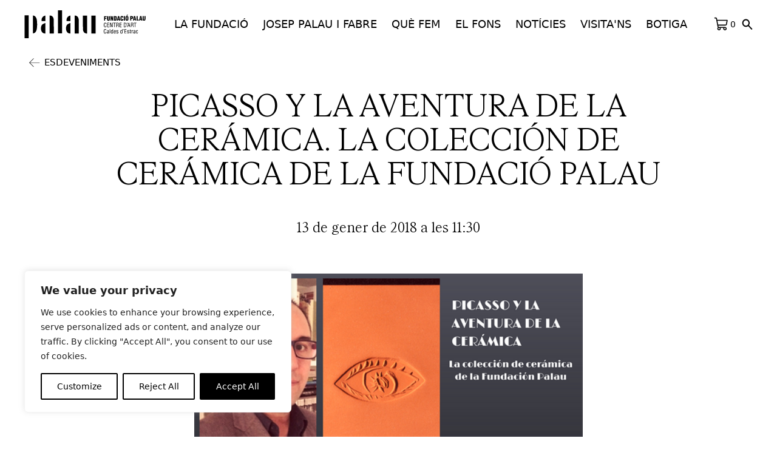

--- FILE ---
content_type: text/html; charset=UTF-8
request_url: https://www.fundaciopalau.cat/event/picasso-y-la-aventura-de-la-ceramica-la-coleccion-de-ceramica-de-la-fundacio-palau/
body_size: 24799
content:

<!DOCTYPE html>

<html     data-wf-page="644267db3fc1d097cd1b390c" data-wf-site="643d545c5fde2a771b82f5b7"
  lang="ca">
	<head>
		<meta charset="UTF-8">
		<meta name="viewport" content="width=device-width, initial-scale=1">
		<link href="https://www.fundaciopalau.cat/wp-content/themes/palau/css/normalize.css" rel="stylesheet" type="text/css">
  	<link href="https://www.fundaciopalau.cat/wp-content/themes/palau/css/components.css" rel="stylesheet" type="text/css">
  	<link href="https://www.fundaciopalau.cat/wp-content/themes/palau/css/palau-fabre.css?v=1.1.4" rel="stylesheet" type="text/css">
    <link href="https://www.fundaciopalau.cat/wp-content/themes/palau/style.css?v=1.1.19" rel="stylesheet" type="text/css">
  	<link href="https://fonts.googleapis.com" rel="preconnect">
    <link href="https://fonts.gstatic.com" rel="preconnect" crossorigin="anonymous">
    <script src="https://ajax.googleapis.com/ajax/libs/webfont/1.6.26/webfont.js" type="text/javascript"></script>
    <script type="text/javascript">WebFont.load({  google: {    families: ["Open Sans:300,300italic,400,400italic,600,600italic,700,700italic,800,800italic"]  }});</script>
    <script type="text/javascript">!function(o,c){var n=c.documentElement,t=" w-mod-";n.className+=t+"js",("ontouchstart"in o||o.DocumentTouch&&c instanceof DocumentTouch)&&(n.className+=t+"touch")}(window,document);</script>
    <link href="https://www.fundaciopalau.cat/wp-content/themes/palau/images/favicon.png" rel="shortcut icon" type="image/x-icon">
  	<script src="https://cdn.jsdelivr.net/npm/@splidejs/splide@4.1.4/dist/js/splide.min.js"></script>
    <link rel="stylesheet" href="https://cdn.jsdelivr.net/npm/@splidejs/splide@4.1.4/dist/css/splide.min.css">
    <!-- Google tag (gtag.js) -->
    <script async src="https://www.googletagmanager.com/gtag/js?id=G-J6SP55W34E"></script>
    <script>
      window.dataLayer = window.dataLayer || [];
      function gtag(){dataLayer.push(arguments);}
      gtag('js', new Date());

      gtag('config', 'G-J6SP55W34E');
    </script>
    <!-- Google Tag Manager -->
    <script>(function(w,d,s,l,i){w[l]=w[l]||[];w[l].push({'gtm.start':
    new Date().getTime(),event:'gtm.js'});var f=d.getElementsByTagName(s)[0],
    j=d.createElement(s),dl=l!='dataLayer'?'&l='+l:'';j.async=true;j.src=
    'https://www.googletagmanager.com/gtm.js?id='+i+dl;f.parentNode.insertBefore(j,f);
    })(window,document,'script','dataLayer','GTM-5HQ8PNB');</script>
    <!-- End Google Tag Manager -->
  	<link rel='stylesheet' id='tribe-events-views-v2-bootstrap-datepicker-styles-css' href='https://www.fundaciopalau.cat/wp-content/plugins/the-events-calendar/vendor/bootstrap-datepicker/css/bootstrap-datepicker.standalone.min.css?ver=6.2.0.1' type='text/css' media='all' />
<link rel='stylesheet' id='tec-variables-skeleton-css' href='https://www.fundaciopalau.cat/wp-content/plugins/the-events-calendar/common/src/resources/css/variables-skeleton.min.css?ver=5.1.6' type='text/css' media='all' />
<link rel='stylesheet' id='tribe-common-skeleton-style-css' href='https://www.fundaciopalau.cat/wp-content/plugins/the-events-calendar/common/src/resources/css/common-skeleton.min.css?ver=5.1.6' type='text/css' media='all' />
<link rel='stylesheet' id='tribe-tooltipster-css-css' href='https://www.fundaciopalau.cat/wp-content/plugins/the-events-calendar/common/vendor/tooltipster/tooltipster.bundle.min.css?ver=5.1.6' type='text/css' media='all' />
<link rel='stylesheet' id='tribe-events-views-v2-skeleton-css' href='https://www.fundaciopalau.cat/wp-content/plugins/the-events-calendar/src/resources/css/views-skeleton.min.css?ver=6.2.0.1' type='text/css' media='all' />
<link rel='stylesheet' id='tec-variables-full-css' href='https://www.fundaciopalau.cat/wp-content/plugins/the-events-calendar/common/src/resources/css/variables-full.min.css?ver=5.1.6' type='text/css' media='all' />
<link rel='stylesheet' id='tribe-common-full-style-css' href='https://www.fundaciopalau.cat/wp-content/plugins/the-events-calendar/common/src/resources/css/common-full.min.css?ver=5.1.6' type='text/css' media='all' />
<link rel='stylesheet' id='tribe-events-views-v2-full-css' href='https://www.fundaciopalau.cat/wp-content/plugins/the-events-calendar/src/resources/css/views-full.min.css?ver=6.2.0.1' type='text/css' media='all' />
<link rel='stylesheet' id='tribe-events-views-v2-print-css' href='https://www.fundaciopalau.cat/wp-content/plugins/the-events-calendar/src/resources/css/views-print.min.css?ver=6.2.0.1' type='text/css' media='print' />
<meta name='robots' content='index, follow, max-image-preview:large, max-snippet:-1, max-video-preview:-1' />
	<style>img:is([sizes="auto" i], [sizes^="auto," i]) { contain-intrinsic-size: 3000px 1500px }</style>
	
	<!-- This site is optimized with the Yoast SEO plugin v20.9 - https://yoast.com/wordpress/plugins/seo/ -->
	<title>PICASSO Y LA AVENTURA DE LA CERÁMICA. LA COLECCIÓN DE CERÁMICA DE LA FUNDACIÓ PALAU - Fundació Palau. Centre d&#039;Art. Caldes d&#039;Estrac</title>
	<link rel="canonical" href="https://www.fundaciopalau.cat/event/picasso-y-la-aventura-de-la-ceramica-la-coleccion-de-ceramica-de-la-fundacio-palau/" />
	<meta property="og:locale" content="ca_ES" />
	<meta property="og:type" content="article" />
	<meta property="og:title" content="PICASSO Y LA AVENTURA DE LA CERÁMICA. LA COLECCIÓN DE CERÁMICA DE LA FUNDACIÓ PALAU - Fundació Palau. Centre d&#039;Art. Caldes d&#039;Estrac" />
	<meta property="og:description" content="Conferència a càrrec de Salvador Haro, Degà de la Facultat de Bellas Artes de la Universidad de Málaga i expert picassià. Haro és un expert en ceràmica picassiana, tema sobre [&hellip;]" />
	<meta property="og:url" content="https://www.fundaciopalau.cat/event/picasso-y-la-aventura-de-la-ceramica-la-coleccion-de-ceramica-de-la-fundacio-palau/" />
	<meta property="og:site_name" content="Fundació Palau. Centre d&#039;Art. Caldes d&#039;Estrac" />
	<meta property="article:modified_time" content="2018-01-11T12:52:33+00:00" />
	<meta property="og:image" content="https://www.fundaciopalau.cat/wp-content/uploads/2017/11/baner-activitat-Salvador-Haro1024.png" />
	<meta property="og:image:width" content="1024" />
	<meta property="og:image:height" content="576" />
	<meta property="og:image:type" content="image/png" />
	<meta name="twitter:card" content="summary_large_image" />
	<script type="application/ld+json" class="yoast-schema-graph">{"@context":"https://schema.org","@graph":[{"@type":"WebPage","@id":"https://www.fundaciopalau.cat/event/picasso-y-la-aventura-de-la-ceramica-la-coleccion-de-ceramica-de-la-fundacio-palau/","url":"https://www.fundaciopalau.cat/event/picasso-y-la-aventura-de-la-ceramica-la-coleccion-de-ceramica-de-la-fundacio-palau/","name":"PICASSO Y LA AVENTURA DE LA CERÁMICA. LA COLECCIÓN DE CERÁMICA DE LA FUNDACIÓ PALAU - Fundació Palau. Centre d&#039;Art. Caldes d&#039;Estrac","isPartOf":{"@id":"https://www.fundaciopalau.cat/#website"},"primaryImageOfPage":{"@id":"https://www.fundaciopalau.cat/event/picasso-y-la-aventura-de-la-ceramica-la-coleccion-de-ceramica-de-la-fundacio-palau/#primaryimage"},"image":{"@id":"https://www.fundaciopalau.cat/event/picasso-y-la-aventura-de-la-ceramica-la-coleccion-de-ceramica-de-la-fundacio-palau/#primaryimage"},"thumbnailUrl":"https://www.fundaciopalau.cat/wp-content/uploads/2017/11/baner-activitat-Salvador-Haro1024.png","datePublished":"2017-11-22T13:00:54+00:00","dateModified":"2018-01-11T12:52:33+00:00","breadcrumb":{"@id":"https://www.fundaciopalau.cat/event/picasso-y-la-aventura-de-la-ceramica-la-coleccion-de-ceramica-de-la-fundacio-palau/#breadcrumb"},"inLanguage":"ca","potentialAction":[{"@type":"ReadAction","target":["https://www.fundaciopalau.cat/event/picasso-y-la-aventura-de-la-ceramica-la-coleccion-de-ceramica-de-la-fundacio-palau/"]}]},{"@type":"ImageObject","inLanguage":"ca","@id":"https://www.fundaciopalau.cat/event/picasso-y-la-aventura-de-la-ceramica-la-coleccion-de-ceramica-de-la-fundacio-palau/#primaryimage","url":"https://www.fundaciopalau.cat/wp-content/uploads/2017/11/baner-activitat-Salvador-Haro1024.png","contentUrl":"https://www.fundaciopalau.cat/wp-content/uploads/2017/11/baner-activitat-Salvador-Haro1024.png","width":1024,"height":576},{"@type":"BreadcrumbList","@id":"https://www.fundaciopalau.cat/event/picasso-y-la-aventura-de-la-ceramica-la-coleccion-de-ceramica-de-la-fundacio-palau/#breadcrumb","itemListElement":[{"@type":"ListItem","position":1,"name":"Esdeveniments","item":"https://www.fundaciopalau.cat/events/"},{"@type":"ListItem","position":2,"name":"PICASSO Y LA AVENTURA DE LA CERÁMICA. LA COLECCIÓN DE CERÁMICA DE LA FUNDACIÓ PALAU"}]},{"@type":"WebSite","@id":"https://www.fundaciopalau.cat/#website","url":"https://www.fundaciopalau.cat/","name":"Fundació Palau. Centre d&#039;Art. Caldes d&#039;Estrac","description":"Fundació Palau. Centre d&#039;Art. Caldes d&#039;Estrac | Conserva i difon Josep Palau i Fabre | S&#039;hi exposa una col·lecció de Picasso","potentialAction":[{"@type":"SearchAction","target":{"@type":"EntryPoint","urlTemplate":"https://www.fundaciopalau.cat/?s={search_term_string}"},"query-input":"required name=search_term_string"}],"inLanguage":"ca"},{"@type":"Event","name":"PICASSO Y LA AVENTURA DE LA CERÁMICA. LA COLECCIÓN DE CERÁMICA DE LA FUNDACIÓ PALAU","description":"Conferència a càrrec de Salvador Haro, Degà de la Facultat de Bellas Artes de la Universidad de Málaga i expert picassià. Haro és un expert en ceràmica picassiana, tema sobre [&hellip;]","image":{"@id":"https://www.fundaciopalau.cat/event/picasso-y-la-aventura-de-la-ceramica-la-coleccion-de-ceramica-de-la-fundacio-palau/#primaryimage"},"url":"https://www.fundaciopalau.cat/event/picasso-y-la-aventura-de-la-ceramica-la-coleccion-de-ceramica-de-la-fundacio-palau/","eventAttendanceMode":"https://schema.org/OfflineEventAttendanceMode","eventStatus":"https://schema.org/EventScheduled","startDate":"2018-01-13T11:30:00+00:00","endDate":"2018-01-13T11:30:00+00:00","location":{"@type":"Place","name":"Fundació Palau","description":"","url":"","address":{"@type":"PostalAddress"},"telephone":"","sameAs":""},"organizer":{"@type":"Person","name":"Fundació Palau","description":"","url":"https://www.fundaciopalau.cat/","telephone":"34 937 913 593","email":"fp.i&#110;&#102;o&#64;&#102;u&#110;&#100;ac&#105;o&#112;al&#97;u.c&#97;&#116;"},"@id":"https://www.fundaciopalau.cat/event/picasso-y-la-aventura-de-la-ceramica-la-coleccion-de-ceramica-de-la-fundacio-palau/#event","mainEntityOfPage":{"@id":"https://www.fundaciopalau.cat/event/picasso-y-la-aventura-de-la-ceramica-la-coleccion-de-ceramica-de-la-fundacio-palau/"}}]}</script>
	<!-- / Yoast SEO plugin. -->


<link rel='dns-prefetch' href='//maps.googleapis.com' />
<link rel="alternate" type="application/rss+xml" title="Fundació Palau. Centre d&#039;Art. Caldes d&#039;Estrac &raquo; PICASSO Y LA AVENTURA DE LA CERÁMICA. LA COLECCIÓN DE CERÁMICA DE LA FUNDACIÓ PALAU Canal dels comentaris" href="https://www.fundaciopalau.cat/event/picasso-y-la-aventura-de-la-ceramica-la-coleccion-de-ceramica-de-la-fundacio-palau/feed/" />
<script type="text/javascript">
/* <![CDATA[ */
window._wpemojiSettings = {"baseUrl":"https:\/\/s.w.org\/images\/core\/emoji\/15.0.3\/72x72\/","ext":".png","svgUrl":"https:\/\/s.w.org\/images\/core\/emoji\/15.0.3\/svg\/","svgExt":".svg","source":{"concatemoji":"https:\/\/www.fundaciopalau.cat\/wp-includes\/js\/wp-emoji-release.min.js?ver=6.7.3"}};
/*! This file is auto-generated */
!function(i,n){var o,s,e;function c(e){try{var t={supportTests:e,timestamp:(new Date).valueOf()};sessionStorage.setItem(o,JSON.stringify(t))}catch(e){}}function p(e,t,n){e.clearRect(0,0,e.canvas.width,e.canvas.height),e.fillText(t,0,0);var t=new Uint32Array(e.getImageData(0,0,e.canvas.width,e.canvas.height).data),r=(e.clearRect(0,0,e.canvas.width,e.canvas.height),e.fillText(n,0,0),new Uint32Array(e.getImageData(0,0,e.canvas.width,e.canvas.height).data));return t.every(function(e,t){return e===r[t]})}function u(e,t,n){switch(t){case"flag":return n(e,"\ud83c\udff3\ufe0f\u200d\u26a7\ufe0f","\ud83c\udff3\ufe0f\u200b\u26a7\ufe0f")?!1:!n(e,"\ud83c\uddfa\ud83c\uddf3","\ud83c\uddfa\u200b\ud83c\uddf3")&&!n(e,"\ud83c\udff4\udb40\udc67\udb40\udc62\udb40\udc65\udb40\udc6e\udb40\udc67\udb40\udc7f","\ud83c\udff4\u200b\udb40\udc67\u200b\udb40\udc62\u200b\udb40\udc65\u200b\udb40\udc6e\u200b\udb40\udc67\u200b\udb40\udc7f");case"emoji":return!n(e,"\ud83d\udc26\u200d\u2b1b","\ud83d\udc26\u200b\u2b1b")}return!1}function f(e,t,n){var r="undefined"!=typeof WorkerGlobalScope&&self instanceof WorkerGlobalScope?new OffscreenCanvas(300,150):i.createElement("canvas"),a=r.getContext("2d",{willReadFrequently:!0}),o=(a.textBaseline="top",a.font="600 32px Arial",{});return e.forEach(function(e){o[e]=t(a,e,n)}),o}function t(e){var t=i.createElement("script");t.src=e,t.defer=!0,i.head.appendChild(t)}"undefined"!=typeof Promise&&(o="wpEmojiSettingsSupports",s=["flag","emoji"],n.supports={everything:!0,everythingExceptFlag:!0},e=new Promise(function(e){i.addEventListener("DOMContentLoaded",e,{once:!0})}),new Promise(function(t){var n=function(){try{var e=JSON.parse(sessionStorage.getItem(o));if("object"==typeof e&&"number"==typeof e.timestamp&&(new Date).valueOf()<e.timestamp+604800&&"object"==typeof e.supportTests)return e.supportTests}catch(e){}return null}();if(!n){if("undefined"!=typeof Worker&&"undefined"!=typeof OffscreenCanvas&&"undefined"!=typeof URL&&URL.createObjectURL&&"undefined"!=typeof Blob)try{var e="postMessage("+f.toString()+"("+[JSON.stringify(s),u.toString(),p.toString()].join(",")+"));",r=new Blob([e],{type:"text/javascript"}),a=new Worker(URL.createObjectURL(r),{name:"wpTestEmojiSupports"});return void(a.onmessage=function(e){c(n=e.data),a.terminate(),t(n)})}catch(e){}c(n=f(s,u,p))}t(n)}).then(function(e){for(var t in e)n.supports[t]=e[t],n.supports.everything=n.supports.everything&&n.supports[t],"flag"!==t&&(n.supports.everythingExceptFlag=n.supports.everythingExceptFlag&&n.supports[t]);n.supports.everythingExceptFlag=n.supports.everythingExceptFlag&&!n.supports.flag,n.DOMReady=!1,n.readyCallback=function(){n.DOMReady=!0}}).then(function(){return e}).then(function(){var e;n.supports.everything||(n.readyCallback(),(e=n.source||{}).concatemoji?t(e.concatemoji):e.wpemoji&&e.twemoji&&(t(e.twemoji),t(e.wpemoji)))}))}((window,document),window._wpemojiSettings);
/* ]]> */
</script>
<link rel='stylesheet' id='tribe-events-v2-single-skeleton-css' href='https://www.fundaciopalau.cat/wp-content/plugins/the-events-calendar/src/resources/css/tribe-events-single-skeleton.min.css?ver=6.2.0.1' type='text/css' media='all' />
<link rel='stylesheet' id='tribe-events-v2-single-skeleton-full-css' href='https://www.fundaciopalau.cat/wp-content/plugins/the-events-calendar/src/resources/css/tribe-events-single-full.min.css?ver=6.2.0.1' type='text/css' media='all' />
<style id='wp-emoji-styles-inline-css' type='text/css'>

	img.wp-smiley, img.emoji {
		display: inline !important;
		border: none !important;
		box-shadow: none !important;
		height: 1em !important;
		width: 1em !important;
		margin: 0 0.07em !important;
		vertical-align: -0.1em !important;
		background: none !important;
		padding: 0 !important;
	}
</style>
<link rel='stylesheet' id='wp-block-library-css' href='https://www.fundaciopalau.cat/wp-includes/css/dist/block-library/style.min.css?ver=6.7.3' type='text/css' media='all' />
<style id='classic-theme-styles-inline-css' type='text/css'>
/*! This file is auto-generated */
.wp-block-button__link{color:#fff;background-color:#32373c;border-radius:9999px;box-shadow:none;text-decoration:none;padding:calc(.667em + 2px) calc(1.333em + 2px);font-size:1.125em}.wp-block-file__button{background:#32373c;color:#fff;text-decoration:none}
</style>
<style id='global-styles-inline-css' type='text/css'>
:root{--wp--preset--aspect-ratio--square: 1;--wp--preset--aspect-ratio--4-3: 4/3;--wp--preset--aspect-ratio--3-4: 3/4;--wp--preset--aspect-ratio--3-2: 3/2;--wp--preset--aspect-ratio--2-3: 2/3;--wp--preset--aspect-ratio--16-9: 16/9;--wp--preset--aspect-ratio--9-16: 9/16;--wp--preset--color--black: #000000;--wp--preset--color--cyan-bluish-gray: #abb8c3;--wp--preset--color--white: #ffffff;--wp--preset--color--pale-pink: #f78da7;--wp--preset--color--vivid-red: #cf2e2e;--wp--preset--color--luminous-vivid-orange: #ff6900;--wp--preset--color--luminous-vivid-amber: #fcb900;--wp--preset--color--light-green-cyan: #7bdcb5;--wp--preset--color--vivid-green-cyan: #00d084;--wp--preset--color--pale-cyan-blue: #8ed1fc;--wp--preset--color--vivid-cyan-blue: #0693e3;--wp--preset--color--vivid-purple: #9b51e0;--wp--preset--gradient--vivid-cyan-blue-to-vivid-purple: linear-gradient(135deg,rgba(6,147,227,1) 0%,rgb(155,81,224) 100%);--wp--preset--gradient--light-green-cyan-to-vivid-green-cyan: linear-gradient(135deg,rgb(122,220,180) 0%,rgb(0,208,130) 100%);--wp--preset--gradient--luminous-vivid-amber-to-luminous-vivid-orange: linear-gradient(135deg,rgba(252,185,0,1) 0%,rgba(255,105,0,1) 100%);--wp--preset--gradient--luminous-vivid-orange-to-vivid-red: linear-gradient(135deg,rgba(255,105,0,1) 0%,rgb(207,46,46) 100%);--wp--preset--gradient--very-light-gray-to-cyan-bluish-gray: linear-gradient(135deg,rgb(238,238,238) 0%,rgb(169,184,195) 100%);--wp--preset--gradient--cool-to-warm-spectrum: linear-gradient(135deg,rgb(74,234,220) 0%,rgb(151,120,209) 20%,rgb(207,42,186) 40%,rgb(238,44,130) 60%,rgb(251,105,98) 80%,rgb(254,248,76) 100%);--wp--preset--gradient--blush-light-purple: linear-gradient(135deg,rgb(255,206,236) 0%,rgb(152,150,240) 100%);--wp--preset--gradient--blush-bordeaux: linear-gradient(135deg,rgb(254,205,165) 0%,rgb(254,45,45) 50%,rgb(107,0,62) 100%);--wp--preset--gradient--luminous-dusk: linear-gradient(135deg,rgb(255,203,112) 0%,rgb(199,81,192) 50%,rgb(65,88,208) 100%);--wp--preset--gradient--pale-ocean: linear-gradient(135deg,rgb(255,245,203) 0%,rgb(182,227,212) 50%,rgb(51,167,181) 100%);--wp--preset--gradient--electric-grass: linear-gradient(135deg,rgb(202,248,128) 0%,rgb(113,206,126) 100%);--wp--preset--gradient--midnight: linear-gradient(135deg,rgb(2,3,129) 0%,rgb(40,116,252) 100%);--wp--preset--font-size--small: 13px;--wp--preset--font-size--medium: 20px;--wp--preset--font-size--large: 36px;--wp--preset--font-size--x-large: 42px;--wp--preset--spacing--20: 0.44rem;--wp--preset--spacing--30: 0.67rem;--wp--preset--spacing--40: 1rem;--wp--preset--spacing--50: 1.5rem;--wp--preset--spacing--60: 2.25rem;--wp--preset--spacing--70: 3.38rem;--wp--preset--spacing--80: 5.06rem;--wp--preset--shadow--natural: 6px 6px 9px rgba(0, 0, 0, 0.2);--wp--preset--shadow--deep: 12px 12px 50px rgba(0, 0, 0, 0.4);--wp--preset--shadow--sharp: 6px 6px 0px rgba(0, 0, 0, 0.2);--wp--preset--shadow--outlined: 6px 6px 0px -3px rgba(255, 255, 255, 1), 6px 6px rgba(0, 0, 0, 1);--wp--preset--shadow--crisp: 6px 6px 0px rgba(0, 0, 0, 1);}:where(.is-layout-flex){gap: 0.5em;}:where(.is-layout-grid){gap: 0.5em;}body .is-layout-flex{display: flex;}.is-layout-flex{flex-wrap: wrap;align-items: center;}.is-layout-flex > :is(*, div){margin: 0;}body .is-layout-grid{display: grid;}.is-layout-grid > :is(*, div){margin: 0;}:where(.wp-block-columns.is-layout-flex){gap: 2em;}:where(.wp-block-columns.is-layout-grid){gap: 2em;}:where(.wp-block-post-template.is-layout-flex){gap: 1.25em;}:where(.wp-block-post-template.is-layout-grid){gap: 1.25em;}.has-black-color{color: var(--wp--preset--color--black) !important;}.has-cyan-bluish-gray-color{color: var(--wp--preset--color--cyan-bluish-gray) !important;}.has-white-color{color: var(--wp--preset--color--white) !important;}.has-pale-pink-color{color: var(--wp--preset--color--pale-pink) !important;}.has-vivid-red-color{color: var(--wp--preset--color--vivid-red) !important;}.has-luminous-vivid-orange-color{color: var(--wp--preset--color--luminous-vivid-orange) !important;}.has-luminous-vivid-amber-color{color: var(--wp--preset--color--luminous-vivid-amber) !important;}.has-light-green-cyan-color{color: var(--wp--preset--color--light-green-cyan) !important;}.has-vivid-green-cyan-color{color: var(--wp--preset--color--vivid-green-cyan) !important;}.has-pale-cyan-blue-color{color: var(--wp--preset--color--pale-cyan-blue) !important;}.has-vivid-cyan-blue-color{color: var(--wp--preset--color--vivid-cyan-blue) !important;}.has-vivid-purple-color{color: var(--wp--preset--color--vivid-purple) !important;}.has-black-background-color{background-color: var(--wp--preset--color--black) !important;}.has-cyan-bluish-gray-background-color{background-color: var(--wp--preset--color--cyan-bluish-gray) !important;}.has-white-background-color{background-color: var(--wp--preset--color--white) !important;}.has-pale-pink-background-color{background-color: var(--wp--preset--color--pale-pink) !important;}.has-vivid-red-background-color{background-color: var(--wp--preset--color--vivid-red) !important;}.has-luminous-vivid-orange-background-color{background-color: var(--wp--preset--color--luminous-vivid-orange) !important;}.has-luminous-vivid-amber-background-color{background-color: var(--wp--preset--color--luminous-vivid-amber) !important;}.has-light-green-cyan-background-color{background-color: var(--wp--preset--color--light-green-cyan) !important;}.has-vivid-green-cyan-background-color{background-color: var(--wp--preset--color--vivid-green-cyan) !important;}.has-pale-cyan-blue-background-color{background-color: var(--wp--preset--color--pale-cyan-blue) !important;}.has-vivid-cyan-blue-background-color{background-color: var(--wp--preset--color--vivid-cyan-blue) !important;}.has-vivid-purple-background-color{background-color: var(--wp--preset--color--vivid-purple) !important;}.has-black-border-color{border-color: var(--wp--preset--color--black) !important;}.has-cyan-bluish-gray-border-color{border-color: var(--wp--preset--color--cyan-bluish-gray) !important;}.has-white-border-color{border-color: var(--wp--preset--color--white) !important;}.has-pale-pink-border-color{border-color: var(--wp--preset--color--pale-pink) !important;}.has-vivid-red-border-color{border-color: var(--wp--preset--color--vivid-red) !important;}.has-luminous-vivid-orange-border-color{border-color: var(--wp--preset--color--luminous-vivid-orange) !important;}.has-luminous-vivid-amber-border-color{border-color: var(--wp--preset--color--luminous-vivid-amber) !important;}.has-light-green-cyan-border-color{border-color: var(--wp--preset--color--light-green-cyan) !important;}.has-vivid-green-cyan-border-color{border-color: var(--wp--preset--color--vivid-green-cyan) !important;}.has-pale-cyan-blue-border-color{border-color: var(--wp--preset--color--pale-cyan-blue) !important;}.has-vivid-cyan-blue-border-color{border-color: var(--wp--preset--color--vivid-cyan-blue) !important;}.has-vivid-purple-border-color{border-color: var(--wp--preset--color--vivid-purple) !important;}.has-vivid-cyan-blue-to-vivid-purple-gradient-background{background: var(--wp--preset--gradient--vivid-cyan-blue-to-vivid-purple) !important;}.has-light-green-cyan-to-vivid-green-cyan-gradient-background{background: var(--wp--preset--gradient--light-green-cyan-to-vivid-green-cyan) !important;}.has-luminous-vivid-amber-to-luminous-vivid-orange-gradient-background{background: var(--wp--preset--gradient--luminous-vivid-amber-to-luminous-vivid-orange) !important;}.has-luminous-vivid-orange-to-vivid-red-gradient-background{background: var(--wp--preset--gradient--luminous-vivid-orange-to-vivid-red) !important;}.has-very-light-gray-to-cyan-bluish-gray-gradient-background{background: var(--wp--preset--gradient--very-light-gray-to-cyan-bluish-gray) !important;}.has-cool-to-warm-spectrum-gradient-background{background: var(--wp--preset--gradient--cool-to-warm-spectrum) !important;}.has-blush-light-purple-gradient-background{background: var(--wp--preset--gradient--blush-light-purple) !important;}.has-blush-bordeaux-gradient-background{background: var(--wp--preset--gradient--blush-bordeaux) !important;}.has-luminous-dusk-gradient-background{background: var(--wp--preset--gradient--luminous-dusk) !important;}.has-pale-ocean-gradient-background{background: var(--wp--preset--gradient--pale-ocean) !important;}.has-electric-grass-gradient-background{background: var(--wp--preset--gradient--electric-grass) !important;}.has-midnight-gradient-background{background: var(--wp--preset--gradient--midnight) !important;}.has-small-font-size{font-size: var(--wp--preset--font-size--small) !important;}.has-medium-font-size{font-size: var(--wp--preset--font-size--medium) !important;}.has-large-font-size{font-size: var(--wp--preset--font-size--large) !important;}.has-x-large-font-size{font-size: var(--wp--preset--font-size--x-large) !important;}
:where(.wp-block-post-template.is-layout-flex){gap: 1.25em;}:where(.wp-block-post-template.is-layout-grid){gap: 1.25em;}
:where(.wp-block-columns.is-layout-flex){gap: 2em;}:where(.wp-block-columns.is-layout-grid){gap: 2em;}
:root :where(.wp-block-pullquote){font-size: 1.5em;line-height: 1.6;}
</style>
<link rel='stylesheet' id='museumwp-toolkit-css' href='https://www.fundaciopalau.cat/wp-content/plugins/-museumwp-toolkit/lib/css/plugin.css?ver=6.7.3' type='text/css' media='all' />
<link rel='stylesheet' id='wcs-timetable-css' href='https://www.fundaciopalau.cat/wp-content/plugins/weekly-class/assets/front/css/timetable.css?ver=2.5.9.2' type='text/css' media='all' />
<style id='wcs-timetable-inline-css' type='text/css'>
.wcs-single__action .wcs-btn--action{color:rgba( 255,255,255,1);background-color:#BD322C}
</style>
<link rel='stylesheet' id='woocommerce-layout-css' href='https://www.fundaciopalau.cat/wp-content/plugins/woocommerce/assets/css/woocommerce-layout.css?ver=9.9.6' type='text/css' media='all' />
<link rel='stylesheet' id='woocommerce-smallscreen-css' href='https://www.fundaciopalau.cat/wp-content/plugins/woocommerce/assets/css/woocommerce-smallscreen.css?ver=9.9.6' type='text/css' media='only screen and (max-width: 768px)' />
<link rel='stylesheet' id='woocommerce-general-css' href='https://www.fundaciopalau.cat/wp-content/plugins/woocommerce/assets/css/woocommerce.css?ver=9.9.6' type='text/css' media='all' />
<style id='woocommerce-inline-inline-css' type='text/css'>
.woocommerce form .form-row .required { visibility: visible; }
</style>
<link rel='stylesheet' id='wooswipe-pswp-css-css' href='https://www.fundaciopalau.cat/wp-content/plugins/wooswipe/public/pswp/photoswipe.css?ver=3.0.1' type='text/css' media='all' />
<link rel='stylesheet' id='wooswipe-pswp-skin-white-css' href='https://www.fundaciopalau.cat/wp-content/plugins/wooswipe/public/pswp/white-skin/skin.css?ver=3.0.1' type='text/css' media='all' />
<link rel='stylesheet' id='wooswipe-slick-css-css' href='https://www.fundaciopalau.cat/wp-content/plugins/wooswipe/public/slick/slick.css?ver=3.0.1' type='text/css' media='all' />
<link rel='stylesheet' id='wooswipe-slick-theme-css' href='https://www.fundaciopalau.cat/wp-content/plugins/wooswipe/public/slick/slick-theme.css?ver=3.0.1' type='text/css' media='all' />
<link rel='stylesheet' id='wooswipe-css-css' href='https://www.fundaciopalau.cat/wp-content/plugins/wooswipe/public/css/wooswipe.css?ver=3.0.1' type='text/css' media='all' />
<link rel='stylesheet' id='brands-styles-css' href='https://www.fundaciopalau.cat/wp-content/plugins/woocommerce/assets/css/brands.css?ver=9.9.6' type='text/css' media='all' />
<script type="text/javascript" id="cookie-law-info-js-extra">
/* <![CDATA[ */
var _ckyConfig = {"_ipData":[],"_assetsURL":"https:\/\/www.fundaciopalau.cat\/wp-content\/plugins\/cookie-law-info\/lite\/frontend\/images\/","_publicURL":"https:\/\/www.fundaciopalau.cat","_expiry":"365","_categories":[{"name":"Necessary","slug":"necessary","isNecessary":true,"ccpaDoNotSell":true,"cookies":[],"active":true,"defaultConsent":{"gdpr":true,"ccpa":true}},{"name":"Functional","slug":"functional","isNecessary":false,"ccpaDoNotSell":true,"cookies":[],"active":true,"defaultConsent":{"gdpr":false,"ccpa":false}},{"name":"Analytics","slug":"analytics","isNecessary":false,"ccpaDoNotSell":true,"cookies":[],"active":true,"defaultConsent":{"gdpr":false,"ccpa":false}},{"name":"Performance","slug":"performance","isNecessary":false,"ccpaDoNotSell":true,"cookies":[],"active":true,"defaultConsent":{"gdpr":false,"ccpa":false}},{"name":"Advertisement","slug":"advertisement","isNecessary":false,"ccpaDoNotSell":true,"cookies":[],"active":true,"defaultConsent":{"gdpr":false,"ccpa":false}}],"_activeLaw":"gdpr","_rootDomain":"","_block":"1","_showBanner":"1","_bannerConfig":{"settings":{"type":"box","position":"bottom-left","applicableLaw":"gdpr"},"behaviours":{"reloadBannerOnAccept":false,"loadAnalyticsByDefault":false,"animations":{"onLoad":"animate","onHide":"sticky"}},"config":{"revisitConsent":{"status":false,"tag":"revisit-consent","position":"bottom-left","meta":{"url":"#"},"styles":{"background-color":"#000000"},"elements":{"title":{"type":"text","tag":"revisit-consent-title","status":true,"styles":{"color":"#0056a7"}}}},"preferenceCenter":{"toggle":{"status":true,"tag":"detail-category-toggle","type":"toggle","states":{"active":{"styles":{"background-color":"#1863DC"}},"inactive":{"styles":{"background-color":"#D0D5D2"}}}}},"categoryPreview":{"status":false,"toggle":{"status":true,"tag":"detail-category-preview-toggle","type":"toggle","states":{"active":{"styles":{"background-color":"#1863DC"}},"inactive":{"styles":{"background-color":"#D0D5D2"}}}}},"videoPlaceholder":{"status":true,"styles":{"background-color":"#000000","border-color":"#000000","color":"#ffffff"}},"readMore":{"status":false,"tag":"readmore-button","type":"link","meta":{"noFollow":true,"newTab":true},"styles":{"color":"#000000","background-color":"transparent","border-color":"transparent"}},"auditTable":{"status":true},"optOption":{"status":true,"toggle":{"status":true,"tag":"optout-option-toggle","type":"toggle","states":{"active":{"styles":{"background-color":"#1863dc"}},"inactive":{"styles":{"background-color":"#FFFFFF"}}}}}}},"_version":"3.0.9","_logConsent":"","_tags":[{"tag":"accept-button","styles":{"color":"#FFFFFF","background-color":"#000000","border-color":"#000000"}},{"tag":"reject-button","styles":{"color":"#000000","background-color":"transparent","border-color":"#000000"}},{"tag":"settings-button","styles":{"color":"#000000","background-color":"transparent","border-color":"#000000"}},{"tag":"readmore-button","styles":{"color":"#000000","background-color":"transparent","border-color":"transparent"}},{"tag":"donotsell-button","styles":{"color":"#1863DC","background-color":"transparent","border-color":"transparent"}},{"tag":"accept-button","styles":{"color":"#FFFFFF","background-color":"#000000","border-color":"#000000"}},{"tag":"revisit-consent","styles":{"background-color":"#000000"}}],"_shortCodes":[{"key":"cky_readmore","content":"<a href=\"#\" class=\"cky-policy\" aria-label=\"Cookie Policy\" target=\"_blank\" rel=\"noopener\" data-cky-tag=\"readmore-button\">Cookie Policy<\/a>","tag":"readmore-button","status":false,"attributes":{"rel":"nofollow","target":"_blank"}},{"key":"cky_show_desc","content":"<button class=\"cky-show-desc-btn\" data-cky-tag=\"show-desc-button\" aria-label=\"Show more\">Show more<\/button>","tag":"show-desc-button","status":true,"attributes":[]},{"key":"cky_hide_desc","content":"<button class=\"cky-show-desc-btn\" data-cky-tag=\"hide-desc-button\" aria-label=\"Show less\">Show less<\/button>","tag":"hide-desc-button","status":true,"attributes":[]},{"key":"cky_category_toggle_label","content":"[cky_{{status}}_category_label] [cky_preference_{{category_slug}}_title]","tag":"","status":true,"attributes":[]},{"key":"cky_enable_category_label","content":"Enable","tag":"","status":true,"attributes":[]},{"key":"cky_disable_category_label","content":"Disable","tag":"","status":true,"attributes":[]},{"key":"cky_video_placeholder","content":"<div class=\"video-placeholder-normal\" data-cky-tag=\"video-placeholder\" id=\"[UNIQUEID]\"><p class=\"video-placeholder-text-normal\" data-cky-tag=\"placeholder-title\">Please accept cookies to access this content<\/p><\/div>","tag":"","status":true,"attributes":[]},{"key":"cky_enable_optout_label","content":"Enable","tag":"","status":true,"attributes":[]},{"key":"cky_disable_optout_label","content":"Disable","tag":"","status":true,"attributes":[]},{"key":"cky_optout_toggle_label","content":"[cky_{{status}}_optout_label] [cky_optout_option_title]","tag":"","status":true,"attributes":[]},{"key":"cky_optout_option_title","content":"Do Not Sell or Share My Personal Information","tag":"","status":true,"attributes":[]},{"key":"cky_optout_close_label","content":"Close","tag":"","status":true,"attributes":[]}],"_rtl":"","_providersToBlock":[]};
var _ckyStyles = {"css":".cky-overlay{background: #000000; opacity: 0.4; position: fixed; top: 0; left: 0; width: 100%; height: 100%; z-index: 99999999;}.cky-hide{display: none;}.cky-btn-revisit-wrapper{display: flex; align-items: center; justify-content: center; background: #0056a7; width: 45px; height: 45px; border-radius: 50%; position: fixed; z-index: 999999; cursor: pointer;}.cky-revisit-bottom-left{bottom: 15px; left: 15px;}.cky-revisit-bottom-right{bottom: 15px; right: 15px;}.cky-btn-revisit-wrapper .cky-btn-revisit{display: flex; align-items: center; justify-content: center; background: none; border: none; cursor: pointer; position: relative; margin: 0; padding: 0;}.cky-btn-revisit-wrapper .cky-btn-revisit img{max-width: fit-content; margin: 0; height: 30px; width: 30px;}.cky-revisit-bottom-left:hover::before{content: attr(data-tooltip); position: absolute; background: #4e4b66; color: #ffffff; left: calc(100% + 7px); font-size: 12px; line-height: 16px; width: max-content; padding: 4px 8px; border-radius: 4px;}.cky-revisit-bottom-left:hover::after{position: absolute; content: \"\"; border: 5px solid transparent; left: calc(100% + 2px); border-left-width: 0; border-right-color: #4e4b66;}.cky-revisit-bottom-right:hover::before{content: attr(data-tooltip); position: absolute; background: #4e4b66; color: #ffffff; right: calc(100% + 7px); font-size: 12px; line-height: 16px; width: max-content; padding: 4px 8px; border-radius: 4px;}.cky-revisit-bottom-right:hover::after{position: absolute; content: \"\"; border: 5px solid transparent; right: calc(100% + 2px); border-right-width: 0; border-left-color: #4e4b66;}.cky-revisit-hide{display: none;}.cky-consent-container{position: fixed; width: 440px; box-sizing: border-box; z-index: 9999999; border-radius: 6px;}.cky-consent-container .cky-consent-bar{background: #ffffff; border: 1px solid; padding: 20px 26px; box-shadow: 0 -1px 10px 0 #acabab4d; border-radius: 6px;}.cky-box-bottom-left{bottom: 40px; left: 40px;}.cky-box-bottom-right{bottom: 40px; right: 40px;}.cky-box-top-left{top: 40px; left: 40px;}.cky-box-top-right{top: 40px; right: 40px;}.cky-custom-brand-logo-wrapper .cky-custom-brand-logo{width: 100px; height: auto; margin: 0 0 12px 0;}.cky-notice .cky-title{color: #212121; font-weight: 700; font-size: 18px; line-height: 24px; margin: 0 0 12px 0;}.cky-notice-des *,.cky-preference-content-wrapper *,.cky-accordion-header-des *,.cky-gpc-wrapper .cky-gpc-desc *{font-size: 14px;}.cky-notice-des{color: #212121; font-size: 14px; line-height: 24px; font-weight: 400;}.cky-notice-des img{height: 25px; width: 25px;}.cky-consent-bar .cky-notice-des p,.cky-gpc-wrapper .cky-gpc-desc p,.cky-preference-body-wrapper .cky-preference-content-wrapper p,.cky-accordion-header-wrapper .cky-accordion-header-des p,.cky-cookie-des-table li div:last-child p{color: inherit; margin-top: 0;}.cky-notice-des P:last-child,.cky-preference-content-wrapper p:last-child,.cky-cookie-des-table li div:last-child p:last-child,.cky-gpc-wrapper .cky-gpc-desc p:last-child{margin-bottom: 0;}.cky-notice-des a.cky-policy,.cky-notice-des button.cky-policy{font-size: 14px; color: #1863dc; white-space: nowrap; cursor: pointer; background: transparent; border: 1px solid; text-decoration: underline;}.cky-notice-des button.cky-policy{padding: 0;}.cky-notice-des a.cky-policy:focus-visible,.cky-notice-des button.cky-policy:focus-visible,.cky-preference-content-wrapper .cky-show-desc-btn:focus-visible,.cky-accordion-header .cky-accordion-btn:focus-visible,.cky-preference-header .cky-btn-close:focus-visible,.cky-switch input[type=\"checkbox\"]:focus-visible,.cky-footer-wrapper a:focus-visible,.cky-btn:focus-visible{outline: 2px solid #1863dc; outline-offset: 2px;}.cky-btn:focus:not(:focus-visible),.cky-accordion-header .cky-accordion-btn:focus:not(:focus-visible),.cky-preference-content-wrapper .cky-show-desc-btn:focus:not(:focus-visible),.cky-btn-revisit-wrapper .cky-btn-revisit:focus:not(:focus-visible),.cky-preference-header .cky-btn-close:focus:not(:focus-visible),.cky-consent-bar .cky-banner-btn-close:focus:not(:focus-visible){outline: 0;}button.cky-show-desc-btn:not(:hover):not(:active){color: #1863dc; background: transparent;}button.cky-accordion-btn:not(:hover):not(:active),button.cky-banner-btn-close:not(:hover):not(:active),button.cky-btn-revisit:not(:hover):not(:active),button.cky-btn-close:not(:hover):not(:active){background: transparent;}.cky-consent-bar button:hover,.cky-modal.cky-modal-open button:hover,.cky-consent-bar button:focus,.cky-modal.cky-modal-open button:focus{text-decoration: none;}.cky-notice-btn-wrapper{display: flex; justify-content: flex-start; align-items: center; flex-wrap: wrap; margin-top: 16px;}.cky-notice-btn-wrapper .cky-btn{text-shadow: none; box-shadow: none;}.cky-btn{flex: auto; max-width: 100%; font-size: 14px; font-family: inherit; line-height: 24px; padding: 8px; font-weight: 500; margin: 0 8px 0 0; border-radius: 2px; cursor: pointer; text-align: center; text-transform: none; min-height: 0;}.cky-btn:hover{opacity: 0.8;}.cky-btn-customize{color: #1863dc; background: transparent; border: 2px solid #1863dc;}.cky-btn-reject{color: #1863dc; background: transparent; border: 2px solid #1863dc;}.cky-btn-accept{background: #1863dc; color: #ffffff; border: 2px solid #1863dc;}.cky-btn:last-child{margin-right: 0;}@media (max-width: 576px){.cky-box-bottom-left{bottom: 0; left: 0;}.cky-box-bottom-right{bottom: 0; right: 0;}.cky-box-top-left{top: 0; left: 0;}.cky-box-top-right{top: 0; right: 0;}}@media (max-width: 440px){.cky-box-bottom-left, .cky-box-bottom-right, .cky-box-top-left, .cky-box-top-right{width: 100%; max-width: 100%;}.cky-consent-container .cky-consent-bar{padding: 20px 0;}.cky-custom-brand-logo-wrapper, .cky-notice .cky-title, .cky-notice-des, .cky-notice-btn-wrapper{padding: 0 24px;}.cky-notice-des{max-height: 40vh; overflow-y: scroll;}.cky-notice-btn-wrapper{flex-direction: column; margin-top: 0;}.cky-btn{width: 100%; margin: 10px 0 0 0;}.cky-notice-btn-wrapper .cky-btn-customize{order: 2;}.cky-notice-btn-wrapper .cky-btn-reject{order: 3;}.cky-notice-btn-wrapper .cky-btn-accept{order: 1; margin-top: 16px;}}@media (max-width: 352px){.cky-notice .cky-title{font-size: 16px;}.cky-notice-des *{font-size: 12px;}.cky-notice-des, .cky-btn{font-size: 12px;}}.cky-modal.cky-modal-open{display: flex; visibility: visible; -webkit-transform: translate(-50%, -50%); -moz-transform: translate(-50%, -50%); -ms-transform: translate(-50%, -50%); -o-transform: translate(-50%, -50%); transform: translate(-50%, -50%); top: 50%; left: 50%; transition: all 1s ease;}.cky-modal{box-shadow: 0 32px 68px rgba(0, 0, 0, 0.3); margin: 0 auto; position: fixed; max-width: 100%; background: #ffffff; top: 50%; box-sizing: border-box; border-radius: 6px; z-index: 999999999; color: #212121; -webkit-transform: translate(-50%, 100%); -moz-transform: translate(-50%, 100%); -ms-transform: translate(-50%, 100%); -o-transform: translate(-50%, 100%); transform: translate(-50%, 100%); visibility: hidden; transition: all 0s ease;}.cky-preference-center{max-height: 79vh; overflow: hidden; width: 845px; overflow: hidden; flex: 1 1 0; display: flex; flex-direction: column; border-radius: 6px;}.cky-preference-header{display: flex; align-items: center; justify-content: space-between; padding: 22px 24px; border-bottom: 1px solid;}.cky-preference-header .cky-preference-title{font-size: 18px; font-weight: 700; line-height: 24px;}.cky-preference-header .cky-btn-close{margin: 0; cursor: pointer; vertical-align: middle; padding: 0; background: none; border: none; width: auto; height: auto; min-height: 0; line-height: 0; text-shadow: none; box-shadow: none;}.cky-preference-header .cky-btn-close img{margin: 0; height: 10px; width: 10px;}.cky-preference-body-wrapper{padding: 0 24px; flex: 1; overflow: auto; box-sizing: border-box;}.cky-preference-content-wrapper,.cky-gpc-wrapper .cky-gpc-desc{font-size: 14px; line-height: 24px; font-weight: 400; padding: 12px 0;}.cky-preference-content-wrapper{border-bottom: 1px solid;}.cky-preference-content-wrapper img{height: 25px; width: 25px;}.cky-preference-content-wrapper .cky-show-desc-btn{font-size: 14px; font-family: inherit; color: #1863dc; text-decoration: none; line-height: 24px; padding: 0; margin: 0; white-space: nowrap; cursor: pointer; background: transparent; border-color: transparent; text-transform: none; min-height: 0; text-shadow: none; box-shadow: none;}.cky-accordion-wrapper{margin-bottom: 10px;}.cky-accordion{border-bottom: 1px solid;}.cky-accordion:last-child{border-bottom: none;}.cky-accordion .cky-accordion-item{display: flex; margin-top: 10px;}.cky-accordion .cky-accordion-body{display: none;}.cky-accordion.cky-accordion-active .cky-accordion-body{display: block; padding: 0 22px; margin-bottom: 16px;}.cky-accordion-header-wrapper{cursor: pointer; width: 100%;}.cky-accordion-item .cky-accordion-header{display: flex; justify-content: space-between; align-items: center;}.cky-accordion-header .cky-accordion-btn{font-size: 16px; font-family: inherit; color: #212121; line-height: 24px; background: none; border: none; font-weight: 700; padding: 0; margin: 0; cursor: pointer; text-transform: none; min-height: 0; text-shadow: none; box-shadow: none;}.cky-accordion-header .cky-always-active{color: #008000; font-weight: 600; line-height: 24px; font-size: 14px;}.cky-accordion-header-des{font-size: 14px; line-height: 24px; margin: 10px 0 16px 0;}.cky-accordion-chevron{margin-right: 22px; position: relative; cursor: pointer;}.cky-accordion-chevron-hide{display: none;}.cky-accordion .cky-accordion-chevron i::before{content: \"\"; position: absolute; border-right: 1.4px solid; border-bottom: 1.4px solid; border-color: inherit; height: 6px; width: 6px; -webkit-transform: rotate(-45deg); -moz-transform: rotate(-45deg); -ms-transform: rotate(-45deg); -o-transform: rotate(-45deg); transform: rotate(-45deg); transition: all 0.2s ease-in-out; top: 8px;}.cky-accordion.cky-accordion-active .cky-accordion-chevron i::before{-webkit-transform: rotate(45deg); -moz-transform: rotate(45deg); -ms-transform: rotate(45deg); -o-transform: rotate(45deg); transform: rotate(45deg);}.cky-audit-table{background: #f4f4f4; border-radius: 6px;}.cky-audit-table .cky-empty-cookies-text{color: inherit; font-size: 12px; line-height: 24px; margin: 0; padding: 10px;}.cky-audit-table .cky-cookie-des-table{font-size: 12px; line-height: 24px; font-weight: normal; padding: 15px 10px; border-bottom: 1px solid; border-bottom-color: inherit; margin: 0;}.cky-audit-table .cky-cookie-des-table:last-child{border-bottom: none;}.cky-audit-table .cky-cookie-des-table li{list-style-type: none; display: flex; padding: 3px 0;}.cky-audit-table .cky-cookie-des-table li:first-child{padding-top: 0;}.cky-cookie-des-table li div:first-child{width: 100px; font-weight: 600; word-break: break-word; word-wrap: break-word;}.cky-cookie-des-table li div:last-child{flex: 1; word-break: break-word; word-wrap: break-word; margin-left: 8px;}.cky-footer-shadow{display: block; width: 100%; height: 40px; background: linear-gradient(180deg, rgba(255, 255, 255, 0) 0%, #ffffff 100%); position: absolute; bottom: calc(100% - 1px);}.cky-footer-wrapper{position: relative;}.cky-prefrence-btn-wrapper{display: flex; flex-wrap: wrap; align-items: center; justify-content: center; padding: 22px 24px; border-top: 1px solid;}.cky-prefrence-btn-wrapper .cky-btn{flex: auto; max-width: 100%; text-shadow: none; box-shadow: none;}.cky-btn-preferences{color: #1863dc; background: transparent; border: 2px solid #1863dc;}.cky-preference-header,.cky-preference-body-wrapper,.cky-preference-content-wrapper,.cky-accordion-wrapper,.cky-accordion,.cky-accordion-wrapper,.cky-footer-wrapper,.cky-prefrence-btn-wrapper{border-color: inherit;}@media (max-width: 845px){.cky-modal{max-width: calc(100% - 16px);}}@media (max-width: 576px){.cky-modal{max-width: 100%;}.cky-preference-center{max-height: 100vh;}.cky-prefrence-btn-wrapper{flex-direction: column;}.cky-accordion.cky-accordion-active .cky-accordion-body{padding-right: 0;}.cky-prefrence-btn-wrapper .cky-btn{width: 100%; margin: 10px 0 0 0;}.cky-prefrence-btn-wrapper .cky-btn-reject{order: 3;}.cky-prefrence-btn-wrapper .cky-btn-accept{order: 1; margin-top: 0;}.cky-prefrence-btn-wrapper .cky-btn-preferences{order: 2;}}@media (max-width: 425px){.cky-accordion-chevron{margin-right: 15px;}.cky-notice-btn-wrapper{margin-top: 0;}.cky-accordion.cky-accordion-active .cky-accordion-body{padding: 0 15px;}}@media (max-width: 352px){.cky-preference-header .cky-preference-title{font-size: 16px;}.cky-preference-header{padding: 16px 24px;}.cky-preference-content-wrapper *, .cky-accordion-header-des *{font-size: 12px;}.cky-preference-content-wrapper, .cky-preference-content-wrapper .cky-show-more, .cky-accordion-header .cky-always-active, .cky-accordion-header-des, .cky-preference-content-wrapper .cky-show-desc-btn, .cky-notice-des a.cky-policy{font-size: 12px;}.cky-accordion-header .cky-accordion-btn{font-size: 14px;}}.cky-switch{display: flex;}.cky-switch input[type=\"checkbox\"]{position: relative; width: 44px; height: 24px; margin: 0; background: #d0d5d2; -webkit-appearance: none; border-radius: 50px; cursor: pointer; outline: 0; border: none; top: 0;}.cky-switch input[type=\"checkbox\"]:checked{background: #1863dc;}.cky-switch input[type=\"checkbox\"]:before{position: absolute; content: \"\"; height: 20px; width: 20px; left: 2px; bottom: 2px; border-radius: 50%; background-color: white; -webkit-transition: 0.4s; transition: 0.4s; margin: 0;}.cky-switch input[type=\"checkbox\"]:after{display: none;}.cky-switch input[type=\"checkbox\"]:checked:before{-webkit-transform: translateX(20px); -ms-transform: translateX(20px); transform: translateX(20px);}@media (max-width: 425px){.cky-switch input[type=\"checkbox\"]{width: 38px; height: 21px;}.cky-switch input[type=\"checkbox\"]:before{height: 17px; width: 17px;}.cky-switch input[type=\"checkbox\"]:checked:before{-webkit-transform: translateX(17px); -ms-transform: translateX(17px); transform: translateX(17px);}}.cky-consent-bar .cky-banner-btn-close{position: absolute; right: 9px; top: 5px; background: none; border: none; cursor: pointer; padding: 0; margin: 0; min-height: 0; line-height: 0; height: auto; width: auto; text-shadow: none; box-shadow: none;}.cky-consent-bar .cky-banner-btn-close img{height: 9px; width: 9px; margin: 0;}.cky-notice-group{font-size: 14px; line-height: 24px; font-weight: 400; color: #212121;}.cky-notice-btn-wrapper .cky-btn-do-not-sell{font-size: 14px; line-height: 24px; padding: 6px 0; margin: 0; font-weight: 500; background: none; border-radius: 2px; border: none; white-space: nowrap; cursor: pointer; text-align: left; color: #1863dc; background: transparent; border-color: transparent; box-shadow: none; text-shadow: none;}.cky-consent-bar .cky-banner-btn-close:focus-visible,.cky-notice-btn-wrapper .cky-btn-do-not-sell:focus-visible,.cky-opt-out-btn-wrapper .cky-btn:focus-visible,.cky-opt-out-checkbox-wrapper input[type=\"checkbox\"].cky-opt-out-checkbox:focus-visible{outline: 2px solid #1863dc; outline-offset: 2px;}@media (max-width: 440px){.cky-consent-container{width: 100%;}}@media (max-width: 352px){.cky-notice-des a.cky-policy, .cky-notice-btn-wrapper .cky-btn-do-not-sell{font-size: 12px;}}.cky-opt-out-wrapper{padding: 12px 0;}.cky-opt-out-wrapper .cky-opt-out-checkbox-wrapper{display: flex; align-items: center;}.cky-opt-out-checkbox-wrapper .cky-opt-out-checkbox-label{font-size: 16px; font-weight: 700; line-height: 24px; margin: 0 0 0 12px; cursor: pointer;}.cky-opt-out-checkbox-wrapper input[type=\"checkbox\"].cky-opt-out-checkbox{background-color: #ffffff; border: 1px solid black; width: 20px; height: 18.5px; margin: 0; -webkit-appearance: none; position: relative; display: flex; align-items: center; justify-content: center; border-radius: 2px; cursor: pointer;}.cky-opt-out-checkbox-wrapper input[type=\"checkbox\"].cky-opt-out-checkbox:checked{background-color: #1863dc; border: none;}.cky-opt-out-checkbox-wrapper input[type=\"checkbox\"].cky-opt-out-checkbox:checked::after{left: 6px; bottom: 4px; width: 7px; height: 13px; border: solid #ffffff; border-width: 0 3px 3px 0; border-radius: 2px; -webkit-transform: rotate(45deg); -ms-transform: rotate(45deg); transform: rotate(45deg); content: \"\"; position: absolute; box-sizing: border-box;}.cky-opt-out-checkbox-wrapper.cky-disabled .cky-opt-out-checkbox-label,.cky-opt-out-checkbox-wrapper.cky-disabled input[type=\"checkbox\"].cky-opt-out-checkbox{cursor: no-drop;}.cky-gpc-wrapper{margin: 0 0 0 32px;}.cky-footer-wrapper .cky-opt-out-btn-wrapper{display: flex; flex-wrap: wrap; align-items: center; justify-content: center; padding: 22px 24px;}.cky-opt-out-btn-wrapper .cky-btn{flex: auto; max-width: 100%; text-shadow: none; box-shadow: none;}.cky-opt-out-btn-wrapper .cky-btn-cancel{border: 1px solid #dedfe0; background: transparent; color: #858585;}.cky-opt-out-btn-wrapper .cky-btn-confirm{background: #1863dc; color: #ffffff; border: 1px solid #1863dc;}@media (max-width: 352px){.cky-opt-out-checkbox-wrapper .cky-opt-out-checkbox-label{font-size: 14px;}.cky-gpc-wrapper .cky-gpc-desc, .cky-gpc-wrapper .cky-gpc-desc *{font-size: 12px;}.cky-opt-out-checkbox-wrapper input[type=\"checkbox\"].cky-opt-out-checkbox{width: 16px; height: 16px;}.cky-opt-out-checkbox-wrapper input[type=\"checkbox\"].cky-opt-out-checkbox:checked::after{left: 5px; bottom: 4px; width: 3px; height: 9px;}.cky-gpc-wrapper{margin: 0 0 0 28px;}}.video-placeholder-youtube{background-size: 100% 100%; background-position: center; background-repeat: no-repeat; background-color: #b2b0b059; position: relative; display: flex; align-items: center; justify-content: center; max-width: 100%;}.video-placeholder-text-youtube{text-align: center; align-items: center; padding: 10px 16px; background-color: #000000cc; color: #ffffff; border: 1px solid; border-radius: 2px; cursor: pointer;}.video-placeholder-normal{background-image: url(\"\/wp-content\/plugins\/cookie-law-info\/lite\/frontend\/images\/placeholder.svg\"); background-size: 80px; background-position: center; background-repeat: no-repeat; background-color: #b2b0b059; position: relative; display: flex; align-items: flex-end; justify-content: center; max-width: 100%;}.video-placeholder-text-normal{align-items: center; padding: 10px 16px; text-align: center; border: 1px solid; border-radius: 2px; cursor: pointer;}.cky-rtl{direction: rtl; text-align: right;}.cky-rtl .cky-banner-btn-close{left: 9px; right: auto;}.cky-rtl .cky-notice-btn-wrapper .cky-btn:last-child{margin-right: 8px;}.cky-rtl .cky-notice-btn-wrapper .cky-btn:first-child{margin-right: 0;}.cky-rtl .cky-notice-btn-wrapper{margin-left: 0; margin-right: 15px;}.cky-rtl .cky-prefrence-btn-wrapper .cky-btn{margin-right: 8px;}.cky-rtl .cky-prefrence-btn-wrapper .cky-btn:first-child{margin-right: 0;}.cky-rtl .cky-accordion .cky-accordion-chevron i::before{border: none; border-left: 1.4px solid; border-top: 1.4px solid; left: 12px;}.cky-rtl .cky-accordion.cky-accordion-active .cky-accordion-chevron i::before{-webkit-transform: rotate(-135deg); -moz-transform: rotate(-135deg); -ms-transform: rotate(-135deg); -o-transform: rotate(-135deg); transform: rotate(-135deg);}@media (max-width: 768px){.cky-rtl .cky-notice-btn-wrapper{margin-right: 0;}}@media (max-width: 576px){.cky-rtl .cky-notice-btn-wrapper .cky-btn:last-child{margin-right: 0;}.cky-rtl .cky-prefrence-btn-wrapper .cky-btn{margin-right: 0;}.cky-rtl .cky-accordion.cky-accordion-active .cky-accordion-body{padding: 0 22px 0 0;}}@media (max-width: 425px){.cky-rtl .cky-accordion.cky-accordion-active .cky-accordion-body{padding: 0 15px 0 0;}}.cky-rtl .cky-opt-out-btn-wrapper .cky-btn{margin-right: 12px;}.cky-rtl .cky-opt-out-btn-wrapper .cky-btn:first-child{margin-right: 0;}.cky-rtl .cky-opt-out-checkbox-wrapper .cky-opt-out-checkbox-label{margin: 0 12px 0 0;}"};
/* ]]> */
</script>
<script type="text/javascript" src="https://www.fundaciopalau.cat/wp-content/plugins/cookie-law-info/lite/frontend/js/script.min.js?ver=3.0.9" id="cookie-law-info-js"></script>
<script type="text/javascript" src="https://www.fundaciopalau.cat/wp-includes/js/jquery/jquery.min.js?ver=3.7.1" id="jquery-core-js"></script>
<script type="text/javascript" src="https://www.fundaciopalau.cat/wp-includes/js/jquery/jquery-migrate.min.js?ver=3.4.1" id="jquery-migrate-js"></script>
<script type="text/javascript" src="https://www.fundaciopalau.cat/wp-content/plugins/the-events-calendar/common/src/resources/js/tribe-common.min.js?ver=5.1.6" id="tribe-common-js"></script>
<script type="text/javascript" src="https://www.fundaciopalau.cat/wp-content/plugins/the-events-calendar/src/resources/js/views/breakpoints.min.js?ver=6.2.0.1" id="tribe-events-views-v2-breakpoints-js"></script>
<script type="text/javascript" src="https://maps.googleapis.com/maps/api/js?v=3.exp&amp;ver=6.7.3" id="gmap-api-js"></script>
<script type="text/javascript" src="https://www.fundaciopalau.cat/wp-content/plugins/-museumwp-toolkit/lib/js/plugin.js?ver=6.7.3" id="museumwp-toolkit-js"></script>
<script type="text/javascript" src="https://www.fundaciopalau.cat/wp-content/plugins/woocommerce/assets/js/jquery-blockui/jquery.blockUI.min.js?ver=2.7.0-wc.9.9.6" id="jquery-blockui-js" data-wp-strategy="defer"></script>
<script type="text/javascript" id="wc-add-to-cart-js-extra">
/* <![CDATA[ */
var wc_add_to_cart_params = {"ajax_url":"\/wp-admin\/admin-ajax.php","wc_ajax_url":"\/?wc-ajax=%%endpoint%%","i18n_view_cart":"Visualitza la cistella","cart_url":"https:\/\/www.fundaciopalau.cat\/cistella\/","is_cart":"","cart_redirect_after_add":"no"};
/* ]]> */
</script>
<script type="text/javascript" src="https://www.fundaciopalau.cat/wp-content/plugins/woocommerce/assets/js/frontend/add-to-cart.min.js?ver=9.9.6" id="wc-add-to-cart-js" data-wp-strategy="defer"></script>
<script type="text/javascript" src="https://www.fundaciopalau.cat/wp-content/plugins/woocommerce/assets/js/js-cookie/js.cookie.min.js?ver=2.1.4-wc.9.9.6" id="js-cookie-js" defer="defer" data-wp-strategy="defer"></script>
<script type="text/javascript" id="woocommerce-js-extra">
/* <![CDATA[ */
var woocommerce_params = {"ajax_url":"\/wp-admin\/admin-ajax.php","wc_ajax_url":"\/?wc-ajax=%%endpoint%%","i18n_password_show":"Mostra la contrasenya","i18n_password_hide":"Amaga la contrasenya"};
/* ]]> */
</script>
<script type="text/javascript" src="https://www.fundaciopalau.cat/wp-content/plugins/woocommerce/assets/js/frontend/woocommerce.min.js?ver=9.9.6" id="woocommerce-js" defer="defer" data-wp-strategy="defer"></script>
<script type="text/javascript" src="https://www.fundaciopalau.cat/wp-content/plugins/wooswipe/public/pswp/photoswipe.min.js?ver=3.0.1" id="wooswipe-pswp-js"></script>
<script type="text/javascript" src="https://www.fundaciopalau.cat/wp-content/plugins/wooswipe/public/pswp/photoswipe-ui-default.min.js?ver=3.0.1" id="wooswipe-pswp-ui-js"></script>
<script type="text/javascript" src="https://www.fundaciopalau.cat/wp-content/plugins/wooswipe/public/slick/slick.min.js?ver=3.0.1" id="wooswipe-slick-js"></script>
<script type="text/javascript" src="https://www.fundaciopalau.cat/wp-content/plugins/js_composer/assets/js/vendors/woocommerce-add-to-cart.js?ver=6.9.0" id="vc_woocommerce-add-to-cart-js-js"></script>
<link rel="https://api.w.org/" href="https://www.fundaciopalau.cat/wp-json/" /><link rel="alternate" title="JSON" type="application/json" href="https://www.fundaciopalau.cat/wp-json/wp/v2/tribe_events/2518" /><link rel="EditURI" type="application/rsd+xml" title="RSD" href="https://www.fundaciopalau.cat/xmlrpc.php?rsd" />
<meta name="generator" content="WordPress 6.7.3" />
<meta name="generator" content="WooCommerce 9.9.6" />
<link rel='shortlink' href='https://www.fundaciopalau.cat/?p=2518' />
<link rel="alternate" title="oEmbed (JSON)" type="application/json+oembed" href="https://www.fundaciopalau.cat/wp-json/oembed/1.0/embed?url=https%3A%2F%2Fwww.fundaciopalau.cat%2Fevent%2Fpicasso-y-la-aventura-de-la-ceramica-la-coleccion-de-ceramica-de-la-fundacio-palau%2F" />
<link rel="alternate" title="oEmbed (XML)" type="text/xml+oembed" href="https://www.fundaciopalau.cat/wp-json/oembed/1.0/embed?url=https%3A%2F%2Fwww.fundaciopalau.cat%2Fevent%2Fpicasso-y-la-aventura-de-la-ceramica-la-coleccion-de-ceramica-de-la-fundacio-palau%2F&#038;format=xml" />
<meta name="generator" content="Redux 4.4.18" /><style id="cky-style-inline">[data-cky-tag]{visibility:hidden;}</style><style type="text/css" media="all" id="wcs_styles"></style><meta name="tec-api-version" content="v1"><meta name="tec-api-origin" content="https://www.fundaciopalau.cat"><link rel="alternate" href="https://www.fundaciopalau.cat/wp-json/tribe/events/v1/events/2518" />	<noscript><style>.woocommerce-product-gallery{ opacity: 1 !important; }</style></noscript>
	<meta name="generator" content="Powered by WPBakery Page Builder - drag and drop page builder for WordPress."/>
<link rel="icon" href="https://www.fundaciopalau.cat/wp-content/uploads/2021/05/cropped-logo-fundacio-palau-512-32x32.jpg" sizes="32x32" />
<link rel="icon" href="https://www.fundaciopalau.cat/wp-content/uploads/2021/05/cropped-logo-fundacio-palau-512-192x192.jpg" sizes="192x192" />
<link rel="apple-touch-icon" href="https://www.fundaciopalau.cat/wp-content/uploads/2021/05/cropped-logo-fundacio-palau-512-180x180.jpg" />
<meta name="msapplication-TileImage" content="https://www.fundaciopalau.cat/wp-content/uploads/2021/05/cropped-logo-fundacio-palau-512-270x270.jpg" />
<noscript><style> .wpb_animate_when_almost_visible { opacity: 1; }</style></noscript>  </head>

  <body class="tribe_events-template-default single single-tribe_events postid-2518 body theme-palau woocommerce-no-js tribe-events-page-template tribe-no-js tribe-filter-live wpb-js-composer js-comp-ver-6.9.0 vc_responsive events-single tribe-events-style-full tribe-events-style-theme">
    <!-- Google Tag Manager (noscript) -->
    <noscript><iframe src="https://www.googletagmanager.com/ns.html?id=GTM-5HQ8PNB" height="0" width="0" style="display:none;visibility:hidden"></iframe></noscript>
    <!-- End Google Tag Manager (noscript) -->
    <div class="basic-container">
      <div data-scroll-section="1" class="section">

        <div class="menu-rightcontainer header">
          <div class="main-menu">
            <div class="full-container">
              <div class="main-menu__flex">
                <a href="https://www.fundaciopalau.cat" aria-current="page" class="main-logo w-inline-block">
                  <img src="https://www.fundaciopalau.cat/wp-content/themes/palau/images/logo_palau.svg" loading="eager" alt="" class="image-7">
                </a>
                <div class="menu-rightcontainer">

                                      <div class="menu">
                                              <div data-hover="true" data-delay="0" class="dropdown-menu w-dropdown">
                          <div class="main-link w-dropdown-toggle">
                            <div>La Fundació</div>
                                                          <div class="menu-dropdown__vector-container">
                                <img src="https://www.fundaciopalau.cat/wp-content/themes/palau/images/menu-dropdown.svg" loading="lazy" alt="" class="menu-dropdown__vector">
                              </div>
                                                      </div>
                                                      <nav class="main-link__dropdown w-dropdown-list">
                              <div class="small-container">
                                <div class="main-link__dropdown-columns">
                                                                      <div class="main-link__dropdown-column">
                                                                                <a href="https://www.fundaciopalau.cat/la-fundacio/historia/" class="main-link sub-link w-dropdown-link" target="_self">Sobre la Fundació</a>
                                                                                  <a href="https://www.fundaciopalau.cat/la-fundacio/patronat-i-equip/" class="main-link sub-link w-dropdown-link" target="_self">Qui som</a>
                                                                                  <a href="https://www.fundaciopalau.cat/la-fundacio/enllacos-dinteres/" class="main-link sub-link w-dropdown-link" target="_self">Enllaços d’interès</a>
                                                                            </div>
                                                                                                        <div class="main-link__dropdown-column">
                                                                                <a href="https://www.fundaciopalau.cat/la-fundacio/ofertes-laborals/" class="main-link sub-link w-dropdown-link" target="_self">Ofertes laborals</a>
                                                                                  <a href="https://www.fundaciopalau.cat/fes-te-amic-de-la-fundacio-palau/" class="main-link sub-link w-dropdown-link" target="_self">Fes-te amic de la Fundació Palau</a>
                                                                                  <a href="https://www.fundaciopalau.cat/la-fundacio/portal-de-transparencia/" class="main-link sub-link w-dropdown-link" target="_self">Transparència</a>
                                                                            </div>
                                                                  </div>
                              </div>
                            </nav>
                                                  </div>
                                              <div data-hover="true" data-delay="0" class="dropdown-menu w-dropdown">
                          <div class="main-link w-dropdown-toggle">
                            <div>Josep Palau i Fabre</div>
                                                          <div class="menu-dropdown__vector-container">
                                <img src="https://www.fundaciopalau.cat/wp-content/themes/palau/images/menu-dropdown.svg" loading="lazy" alt="" class="menu-dropdown__vector">
                              </div>
                                                      </div>
                                                      <nav class="main-link__dropdown w-dropdown-list">
                              <div class="small-container">
                                <div class="main-link__dropdown-columns">
                                                                      <div class="main-link__dropdown-column">
                                                                                <a href="https://www.fundaciopalau.cat/josep-palau-i-fabre/biografia-josep-palau-i-fabra/" class="main-link sub-link w-dropdown-link" target="_self">Biografia</a>
                                                                                  <a href="https://www.fundaciopalau.cat/josep-palau-i-fabre/josep-palau-oller/" class="main-link sub-link w-dropdown-link" target="_self">Josep Palau Oller</a>
                                                                            </div>
                                                                                                        <div class="main-link__dropdown-column">
                                                                                <a href="https://www.fundaciopalau.cat/josep-palau-i-fabre/poesia/" class="main-link sub-link w-dropdown-link" target="_self">Obra de Josep Palau i Fabre</a>
                                                                                  <a href="https://www.fundaciopalau.cat/josep-palau-i-fabre/obres-sobre-josep-palau-i-fabre/" class="main-link sub-link w-dropdown-link" target="_self">Obres sobre Josep Palau i Fabre</a>
                                                                            </div>
                                                                  </div>
                              </div>
                            </nav>
                                                  </div>
                                              <div data-hover="true" data-delay="0" class="dropdown-menu w-dropdown">
                          <div class="main-link w-dropdown-toggle">
                            <div>Què fem</div>
                                                          <div class="menu-dropdown__vector-container">
                                <img src="https://www.fundaciopalau.cat/wp-content/themes/palau/images/menu-dropdown.svg" loading="lazy" alt="" class="menu-dropdown__vector">
                              </div>
                                                      </div>
                                                      <nav class="main-link__dropdown w-dropdown-list">
                              <div class="small-container">
                                <div class="main-link__dropdown-columns">
                                                                      <div class="main-link__dropdown-column">
                                                                                <a href="https://www.fundaciopalau.cat/exposicions-permanents/" class="main-link sub-link w-dropdown-link" target="_self">Exposició permanent</a>
                                                                                  <a href="https://www.fundaciopalau.cat/exposicions-temporals/" class="main-link sub-link w-dropdown-link" target="_self">Exposicions temporals</a>
                                                                                  <a href="https://www.fundaciopalau.cat/exposicions-temporals/itinerants/" class="main-link sub-link w-dropdown-link" target="_self">Exposicions itinerants</a>
                                                                                  <a href="https://www.fundaciopalau.cat/oferta-pedagogica/" class="main-link sub-link w-dropdown-link" target="_self">Oferta pedagògica</a>
                                                                            </div>
                                                                                                        <div class="main-link__dropdown-column">
                                                                                <a href="https://www.fundaciopalau.cat/events/" class="main-link sub-link w-dropdown-link" target="_self">Agenda d’activitats</a>
                                                                                  <a href="https://www.fundaciopalau.cat/activitats/" class="main-link sub-link w-dropdown-link" target="_self">Activitats a concertar</a>
                                                                                  <a href="https://www.fundaciopalau.cat/poesia-i-2/" class="main-link sub-link w-dropdown-link" target="_self">Poesia i +</a>
                                                                                  <a href="https://www.fundaciopalau.cat/podcast-lalquimista/" class="main-link sub-link w-dropdown-link" target="_self">Podcast l’Alquimista</a>
                                                                            </div>
                                                                  </div>
                              </div>
                            </nav>
                                                  </div>
                                              <div data-hover="true" data-delay="0" class="dropdown-menu w-dropdown">
                          <div class="main-link w-dropdown-toggle">
                            <div>El fons</div>
                                                          <div class="menu-dropdown__vector-container">
                                <img src="https://www.fundaciopalau.cat/wp-content/themes/palau/images/menu-dropdown.svg" loading="lazy" alt="" class="menu-dropdown__vector">
                              </div>
                                                      </div>
                                                      <nav class="main-link__dropdown w-dropdown-list">
                              <div class="small-container">
                                <div class="main-link__dropdown-columns">
                                                                      <div class="main-link__dropdown-column">
                                                                                <a href="https://www.fundaciopalau.cat/la-colleccio-2/" class="main-link sub-link w-dropdown-link" target="_self">La Col·lecció</a>
                                                                                  <a href="http://biblioteca.fundaciopalau.cat/" class="main-link sub-link w-dropdown-link" target="_blank">Biblioteca i arxiu</a>
                                                                            </div>
                                                                                                        <div class="main-link__dropdown-column">
                                                                                <a href="https://www.fundaciopalau.cat/josep-palau-i-fabre/les-perles-de-larxiu/" class="main-link sub-link w-dropdown-link" target="_self">Les Perles de l’Arxiu</a>
                                                                                  <a href="https://www.fundaciopalau.cat/mediateca/" class="main-link sub-link w-dropdown-link" target="_self">Mediateca</a>
                                                                            </div>
                                                                  </div>
                              </div>
                            </nav>
                                                  </div>
                                              <div data-hover="true" data-delay="0" class="dropdown-menu w-dropdown">
                          <div class="main-link w-dropdown-toggle">
                            <div><a href="https://fundaciopalau.cat/noticies/">Notícies</a></div>
                                                      </div>
                                                  </div>
                                              <div data-hover="true" data-delay="0" class="dropdown-menu w-dropdown">
                          <div class="main-link w-dropdown-toggle">
                            <div>Visita'ns</div>
                                                          <div class="menu-dropdown__vector-container">
                                <img src="https://www.fundaciopalau.cat/wp-content/themes/palau/images/menu-dropdown.svg" loading="lazy" alt="" class="menu-dropdown__vector">
                              </div>
                                                      </div>
                                                      <nav class="main-link__dropdown w-dropdown-list">
                              <div class="small-container">
                                <div class="main-link__dropdown-columns">
                                                                      <div class="main-link__dropdown-column">
                                                                                <a href="https://www.fundaciopalau.cat/horaris-i-com-arribar-hi/" class="main-link sub-link w-dropdown-link" target="_self">Horaris i com arribar-hi</a>
                                                                                  <a href="https://www.fundaciopalau.cat/preus/" class="main-link sub-link w-dropdown-link" target="_self">Tarifes</a>
                                                                                  <a href="https://www.fundaciopalau.cat/lloguer-despais/" class="main-link sub-link w-dropdown-link" target="_self">Lloguer d’espais</a>
                                                                            </div>
                                                                                                        <div class="main-link__dropdown-column">
                                                                                <a href="https://www.fundaciopalau.cat/bones-practiques/" class="main-link sub-link w-dropdown-link" target="_self">Recomanacions per la visita</a>
                                                                                  <a href="https://www.fundaciopalau.cat/contactans/" class="main-link sub-link w-dropdown-link" target="_self">Contacte</a>
                                                                            </div>
                                                                  </div>
                              </div>
                            </nav>
                                                  </div>
                                              <div data-hover="true" data-delay="0" class="dropdown-menu w-dropdown">
                          <div class="main-link w-dropdown-toggle">
                            <div><a href="https://fundaciopalau.cat/botiga/">Botiga</a></div>
                                                      </div>
                                                  </div>
                                          </div>
                                    <div class="cart-search__container">
                    <div class="cart-logo w-inline-block">
                                            <img src="https://www.fundaciopalau.cat/wp-content/themes/palau/images/cart-logo.svg" loading="lazy" alt="">
                      <span>0</span>
                    </div>
                    <img src="https://www.fundaciopalau.cat/wp-content/themes/palau/images/search-logo.svg" loading="eager" data-w-id="6949ff3d-31ac-0ef6-5360-bae412b370c8" alt="" class="search-logo">
                    <div data-w-id="e23136dc-c74b-4f83-e772-80176b9d4105" class="burger">
                      <div class="linia1"></div>
                      <div class="linia2"></div>
                      <div class="linia3"></div>
                    </div>
                  </div>

                  <div class="mobile_menu">
                    <div>
                      <div class="container-2 is-nav mobile-element">
                      </div>
                                              <div class="mobile_menu-container">
                                                      <div class="linkelement-mobile_menu">
                              <div data-w-id="da08644b-1842-19f2-6cc2-4160b3fa2c0a" class="tab-linkelement__mobilemenu open">
                                                                  <p class="mainlink-linkelement__mobilemenu">La Fundació</p>
                                                                  <div class="arrowcontainer-linkelement__mobilemenu">
                                    <img src="https://www.fundaciopalau.cat/wp-content/themes/palau/images/arrow-tab.svg" loading="lazy" alt="" class="arrow-linkelement__mobilemenu">
                                  </div>
                                                              </div>
                              <div data-w-id="da08644b-1842-19f2-6cc2-4160b3fa2c0f" class="tab-linkelement__mobilemenu close">
                                <p class="mainlink-linkelement__mobilemenu">La Fundació</p>
                                <div class="arrowcontainer-linkelement__mobilemenu">
                                  <img src="https://www.fundaciopalau.cat/wp-content/themes/palau/images/arrow-tab.svg" loading="lazy" alt="" class="arrow-close">
                                </div>
                              </div>
                              <div class="submenu-linkelement__mobilemenu">
                                                                      <a href="https://www.fundaciopalau.cat/la-fundacio/historia/" class="sublink-linkelement__mobilemenu" target="_self">Sobre la Fundació</a>
                                                                          <a href="https://www.fundaciopalau.cat/la-fundacio/patronat-i-equip/" class="sublink-linkelement__mobilemenu" target="_self">Qui som</a>
                                                                          <a href="https://www.fundaciopalau.cat/la-fundacio/enllacos-dinteres/" class="sublink-linkelement__mobilemenu" target="_self">Enllaços d’interès</a>
                                                                          <a href="https://www.fundaciopalau.cat/la-fundacio/ofertes-laborals/" class="sublink-linkelement__mobilemenu" target="_self">Ofertes laborals</a>
                                                                          <a href="https://www.fundaciopalau.cat/fes-te-amic-de-la-fundacio-palau/" class="sublink-linkelement__mobilemenu" target="_self">Fes-te amic de la Fundació Palau</a>
                                                                          <a href="https://www.fundaciopalau.cat/la-fundacio/portal-de-transparencia/" class="sublink-linkelement__mobilemenu" target="_self">Transparència</a>
                                                                  </div>
                            </div>
                                                      <div class="linkelement-mobile_menu">
                              <div data-w-id="da08644b-1842-19f2-6cc2-4160b3fa2c0a" class="tab-linkelement__mobilemenu open">
                                                                  <p class="mainlink-linkelement__mobilemenu">Josep Palau i Fabre</p>
                                                                  <div class="arrowcontainer-linkelement__mobilemenu">
                                    <img src="https://www.fundaciopalau.cat/wp-content/themes/palau/images/arrow-tab.svg" loading="lazy" alt="" class="arrow-linkelement__mobilemenu">
                                  </div>
                                                              </div>
                              <div data-w-id="da08644b-1842-19f2-6cc2-4160b3fa2c0f" class="tab-linkelement__mobilemenu close">
                                <p class="mainlink-linkelement__mobilemenu">Josep Palau i Fabre</p>
                                <div class="arrowcontainer-linkelement__mobilemenu">
                                  <img src="https://www.fundaciopalau.cat/wp-content/themes/palau/images/arrow-tab.svg" loading="lazy" alt="" class="arrow-close">
                                </div>
                              </div>
                              <div class="submenu-linkelement__mobilemenu">
                                                                      <a href="https://www.fundaciopalau.cat/josep-palau-i-fabre/biografia-josep-palau-i-fabra/" class="sublink-linkelement__mobilemenu" target="_self">Biografia</a>
                                                                          <a href="https://www.fundaciopalau.cat/josep-palau-i-fabre/josep-palau-oller/" class="sublink-linkelement__mobilemenu" target="_self">Josep Palau Oller</a>
                                                                          <a href="https://www.fundaciopalau.cat/josep-palau-i-fabre/poesia/" class="sublink-linkelement__mobilemenu" target="_self">Obra de Josep Palau i Fabre</a>
                                                                          <a href="https://www.fundaciopalau.cat/josep-palau-i-fabre/obres-sobre-josep-palau-i-fabre/" class="sublink-linkelement__mobilemenu" target="_self">Obres sobre Josep Palau i Fabre</a>
                                                                  </div>
                            </div>
                                                      <div class="linkelement-mobile_menu">
                              <div data-w-id="da08644b-1842-19f2-6cc2-4160b3fa2c0a" class="tab-linkelement__mobilemenu open">
                                                                  <p class="mainlink-linkelement__mobilemenu">Què fem</p>
                                                                  <div class="arrowcontainer-linkelement__mobilemenu">
                                    <img src="https://www.fundaciopalau.cat/wp-content/themes/palau/images/arrow-tab.svg" loading="lazy" alt="" class="arrow-linkelement__mobilemenu">
                                  </div>
                                                              </div>
                              <div data-w-id="da08644b-1842-19f2-6cc2-4160b3fa2c0f" class="tab-linkelement__mobilemenu close">
                                <p class="mainlink-linkelement__mobilemenu">Què fem</p>
                                <div class="arrowcontainer-linkelement__mobilemenu">
                                  <img src="https://www.fundaciopalau.cat/wp-content/themes/palau/images/arrow-tab.svg" loading="lazy" alt="" class="arrow-close">
                                </div>
                              </div>
                              <div class="submenu-linkelement__mobilemenu">
                                                                      <a href="https://www.fundaciopalau.cat/exposicions-permanents/" class="sublink-linkelement__mobilemenu" target="_self">Exposició permanent</a>
                                                                          <a href="https://www.fundaciopalau.cat/exposicions-temporals/" class="sublink-linkelement__mobilemenu" target="_self">Exposicions temporals</a>
                                                                          <a href="https://www.fundaciopalau.cat/exposicions-temporals/itinerants/" class="sublink-linkelement__mobilemenu" target="_self">Exposicions itinerants</a>
                                                                          <a href="https://www.fundaciopalau.cat/oferta-pedagogica/" class="sublink-linkelement__mobilemenu" target="_self">Oferta pedagògica</a>
                                                                          <a href="https://www.fundaciopalau.cat/events/" class="sublink-linkelement__mobilemenu" target="_self">Agenda d’activitats</a>
                                                                          <a href="https://www.fundaciopalau.cat/activitats/" class="sublink-linkelement__mobilemenu" target="_self">Activitats a concertar</a>
                                                                          <a href="https://www.fundaciopalau.cat/poesia-i-2/" class="sublink-linkelement__mobilemenu" target="_self">Poesia i +</a>
                                                                          <a href="https://www.fundaciopalau.cat/podcast-lalquimista/" class="sublink-linkelement__mobilemenu" target="_self">Podcast l’Alquimista</a>
                                                                  </div>
                            </div>
                                                      <div class="linkelement-mobile_menu">
                              <div data-w-id="da08644b-1842-19f2-6cc2-4160b3fa2c0a" class="tab-linkelement__mobilemenu open">
                                                                  <p class="mainlink-linkelement__mobilemenu">El fons</p>
                                                                  <div class="arrowcontainer-linkelement__mobilemenu">
                                    <img src="https://www.fundaciopalau.cat/wp-content/themes/palau/images/arrow-tab.svg" loading="lazy" alt="" class="arrow-linkelement__mobilemenu">
                                  </div>
                                                              </div>
                              <div data-w-id="da08644b-1842-19f2-6cc2-4160b3fa2c0f" class="tab-linkelement__mobilemenu close">
                                <p class="mainlink-linkelement__mobilemenu">El fons</p>
                                <div class="arrowcontainer-linkelement__mobilemenu">
                                  <img src="https://www.fundaciopalau.cat/wp-content/themes/palau/images/arrow-tab.svg" loading="lazy" alt="" class="arrow-close">
                                </div>
                              </div>
                              <div class="submenu-linkelement__mobilemenu">
                                                                      <a href="https://www.fundaciopalau.cat/la-colleccio-2/" class="sublink-linkelement__mobilemenu" target="_self">La Col·lecció</a>
                                                                          <a href="http://biblioteca.fundaciopalau.cat/" class="sublink-linkelement__mobilemenu" target="_blank">Biblioteca i arxiu</a>
                                                                          <a href="https://www.fundaciopalau.cat/josep-palau-i-fabre/les-perles-de-larxiu/" class="sublink-linkelement__mobilemenu" target="_self">Les Perles de l’Arxiu</a>
                                                                          <a href="https://www.fundaciopalau.cat/mediateca/" class="sublink-linkelement__mobilemenu" target="_self">Mediateca</a>
                                                                  </div>
                            </div>
                                                      <div class="linkelement-mobile_menu">
                              <div data-w-id="da08644b-1842-19f2-6cc2-4160b3fa2c0a" class="tab-linkelement__mobilemenu open">
                                <a href="https://fundaciopalau.cat/noticies/" style="text-decoration: none;">                                  <p class="mainlink-linkelement__mobilemenu">Notícies</p>
                                </a>                              </div>
                              <div data-w-id="da08644b-1842-19f2-6cc2-4160b3fa2c0f" class="tab-linkelement__mobilemenu close">
                                <p class="mainlink-linkelement__mobilemenu">Notícies</p>
                                <div class="arrowcontainer-linkelement__mobilemenu">
                                  <img src="https://www.fundaciopalau.cat/wp-content/themes/palau/images/arrow-tab.svg" loading="lazy" alt="" class="arrow-close">
                                </div>
                              </div>
                              <div class="submenu-linkelement__mobilemenu">
                                                              </div>
                            </div>
                                                      <div class="linkelement-mobile_menu">
                              <div data-w-id="da08644b-1842-19f2-6cc2-4160b3fa2c0a" class="tab-linkelement__mobilemenu open">
                                                                  <p class="mainlink-linkelement__mobilemenu">Visita'ns</p>
                                                                  <div class="arrowcontainer-linkelement__mobilemenu">
                                    <img src="https://www.fundaciopalau.cat/wp-content/themes/palau/images/arrow-tab.svg" loading="lazy" alt="" class="arrow-linkelement__mobilemenu">
                                  </div>
                                                              </div>
                              <div data-w-id="da08644b-1842-19f2-6cc2-4160b3fa2c0f" class="tab-linkelement__mobilemenu close">
                                <p class="mainlink-linkelement__mobilemenu">Visita'ns</p>
                                <div class="arrowcontainer-linkelement__mobilemenu">
                                  <img src="https://www.fundaciopalau.cat/wp-content/themes/palau/images/arrow-tab.svg" loading="lazy" alt="" class="arrow-close">
                                </div>
                              </div>
                              <div class="submenu-linkelement__mobilemenu">
                                                                      <a href="https://www.fundaciopalau.cat/horaris-i-com-arribar-hi/" class="sublink-linkelement__mobilemenu" target="_self">Horaris i com arribar-hi</a>
                                                                          <a href="https://www.fundaciopalau.cat/preus/" class="sublink-linkelement__mobilemenu" target="_self">Tarifes</a>
                                                                          <a href="https://www.fundaciopalau.cat/lloguer-despais/" class="sublink-linkelement__mobilemenu" target="_self">Lloguer d’espais</a>
                                                                          <a href="https://www.fundaciopalau.cat/bones-practiques/" class="sublink-linkelement__mobilemenu" target="_self">Recomanacions per la visita</a>
                                                                          <a href="https://www.fundaciopalau.cat/contactans/" class="sublink-linkelement__mobilemenu" target="_self">Contacte</a>
                                                                  </div>
                            </div>
                                                      <div class="linkelement-mobile_menu">
                              <div data-w-id="da08644b-1842-19f2-6cc2-4160b3fa2c0a" class="tab-linkelement__mobilemenu open">
                                <a href="https://fundaciopalau.cat/botiga/" style="text-decoration: none;">                                  <p class="mainlink-linkelement__mobilemenu">Botiga</p>
                                </a>                              </div>
                              <div data-w-id="da08644b-1842-19f2-6cc2-4160b3fa2c0f" class="tab-linkelement__mobilemenu close">
                                <p class="mainlink-linkelement__mobilemenu">Botiga</p>
                                <div class="arrowcontainer-linkelement__mobilemenu">
                                  <img src="https://www.fundaciopalau.cat/wp-content/themes/palau/images/arrow-tab.svg" loading="lazy" alt="" class="arrow-close">
                                </div>
                              </div>
                              <div class="submenu-linkelement__mobilemenu">
                                                              </div>
                            </div>
                                                  </div>
                                          </div>
                    <div class="mobile_social-legal">
                      <div>
                        <div class="social-mobile">
                          <div class="xarxes-socials">
                            <a href="https://www.facebook.com/fundaciopalau/" target="_blank" class="mobile-sociallink w-inline-block">
                              <img src="https://www.fundaciopalau.cat/wp-content/themes/palau/images/facebook.svg" loading="lazy" alt="" class="mobile-sociallink-image">
                            </a>
                            <a href="https://twitter.com/FundacioPalau/" target="_blank" class="mobile-sociallink w-inline-block"><img src="https://www.fundaciopalau.cat/wp-content/themes/palau/images/twitter.svg" loading="lazy" alt="" class="mobile-sociallink-image"></a>
                            <a href="https://www.instagram.com/fundaciopalau/" target="_blank" class="mobile-sociallink w-inline-block"><img src="https://www.fundaciopalau.cat/wp-content/themes/palau/images/instagram.svg" loading="lazy" alt="" class="mobile-sociallink-image"></a>
                          </div>
                        </div>
                        <div class="languages-mobile"></div>
                      </div>
                      <div class="legal-mobile">
                                                    <a href="https://www.fundaciopalau.cat/la-fundacio/portal-de-transparencia/" class="legal-link_footer lang mobile" target="_self">Portal de transparència</a>
                                                      <a href="https://www.fundaciopalau.cat/avis-legal/" class="legal-link_footer lang mobile" target="_self">Avís Legal</a>
                                                      <a href="https://www.fundaciopalau.cat/cookie-policy/" class="legal-link_footer lang mobile" target="_self">Política de cookies</a>
                                                      <a href="https://www.fundaciopalau.cat/politica-de-privacitat/" class="legal-link_footer lang mobile" target="_self">Política de privacitat</a>
                                                </div>
                    </div>
                  </div>
                </div>
              </div>
            </div>
          </div>
          <div class="search-container">
            <div class="searchform-container">
              <div class="search-form w-form">
                <form id="email-form" name="email-form" data-name="Email Form" action="https://www.fundaciopalau.cat" method="get" class="search-form__field">
                  <div class="overflow-2">
                    <input type="text" class="search-field w-input" maxlength="256" name="s" data-name="s" placeholder="Buscar..." id="search-2">
                  </div>
                  <input type="submit" value="Submit" data-wait="Please wait..." class="submit-search w-button">
                </form>
              </div>
            </div><img src="https://www.fundaciopalau.cat/wp-content/themes/palau/images/search-close-elbullifoundation.svg" loading="lazy" data-w-id="9045ed75-1805-8f9b-e489-c3b58b80146d" alt="" class="close-search">
          </div>
        </div>
        <div></div><section id="tribe-events-pg-template" class="tribe-events-pg-template"><div class="tribe-events-before-html"></div><span class="tribe-events-ajax-loading"><img class="tribe-events-spinner-medium" src="https://www.fundaciopalau.cat/wp-content/plugins/the-events-calendar/src/resources/images/tribe-loading.gif" alt="Carregant Esdeveniments" /></span>


<div class="large-container">
	<div class="return-container">
            	    <a data-w-id="df88f619-7aa7-fc28-d2a6-b4661becf47e" href="https://www.fundaciopalau.cat/events/" class="return-link w-inline-block">
    	        <img src="https://www.fundaciopalau.cat/wp-content/themes/palau/images/left-arrow.svg" loading="lazy" alt="" class="return-logo">
    	        <p class="system-18-24-400 uppercase margin0 return">Esdeveniments</p>
    	    </a>
        	</div>
</div>

<div data-w-id="ec489101-e18e-7f94-f2a1-3938a38aaa0e" style="width: 100%;" class="page-container">
	<!-- Notices -->
	
	<div class="boxed-container">
	    <h1 class="rhymes-65-73-200 uppercase">PICASSO Y LA AVENTURA DE LA CERÁMICA. LA COLECCIÓN DE CERÁMICA DE LA FUNDACIÓ PALAU</h1>
        	</div>

	<div class="small-container" style="width: 100%; max-width: none;">
        <div class="content">
        	<h2><span class="tribe-event-date-start">13 de gener de 2018 a les 11:30</span></h2>
        	
			                <figure class="wp-block-image size-large">
                    <div class="events-image-thumbnail" style="background-image: url('https://www.fundaciopalau.cat/wp-content/uploads/2017/11/baner-activitat-Salvador-Haro1024.png');">
                    </div>
                                    </figure>
            <p>Conferència a càrrec de Salvador Haro, Degà de la Facultat de Bellas Artes de la Universidad de Málaga i expert picassià. Haro és un expert en ceràmica picassiana, tema sobre el que ha investigat i escrit ampliament. Ha escrit llibres com &#8216;Picasso, la cerámica y la crítica de arte&#8217;, &#8216;Aproximación a una significación de la cerámica picassiana&#8217;, &#8216;Picasso y la cerámica. El arte y los medios&#8217; entre d&#8217;altres.</p>
<p>&nbsp;</p>
            <!-- .tribe-events-single-event-description -->
				<div class="tribe-events tribe-common">
	<div class="tribe-events-c-subscribe-dropdown__container">
		<div class="tribe-events-c-subscribe-dropdown">
			<div class="tribe-common-c-btn-border tribe-events-c-subscribe-dropdown__button" tabindex="0">
				<svg  class="tribe-common-c-svgicon tribe-common-c-svgicon--cal-export tribe-events-c-subscribe-dropdown__export-icon"  viewBox="0 0 23 17" xmlns="http://www.w3.org/2000/svg">
  <path fill-rule="evenodd" clip-rule="evenodd" d="M.128.896V16.13c0 .211.145.383.323.383h15.354c.179 0 .323-.172.323-.383V.896c0-.212-.144-.383-.323-.383H.451C.273.513.128.684.128.896Zm16 6.742h-.901V4.679H1.009v10.729h14.218v-3.336h.901V7.638ZM1.01 1.614h14.218v2.058H1.009V1.614Z" />
  <path d="M20.5 9.846H8.312M18.524 6.953l2.89 2.909-2.855 2.855" stroke-width="1.2" stroke-linecap="round" stroke-linejoin="round"/>
</svg>
				<button class="tribe-events-c-subscribe-dropdown__button-text">
					Afegeix al calendari				</button>
				<svg  class="tribe-common-c-svgicon tribe-common-c-svgicon--caret-down tribe-events-c-subscribe-dropdown__button-icon"  viewBox="0 0 10 7" xmlns="http://www.w3.org/2000/svg"><path fill-rule="evenodd" clip-rule="evenodd" d="M1.008.609L5 4.6 8.992.61l.958.958L5 6.517.05 1.566l.958-.958z" class="tribe-common-c-svgicon__svg-fill"/></svg>
			</div>
			<div class="tribe-events-c-subscribe-dropdown__content">
				<ul class="tribe-events-c-subscribe-dropdown__list" tabindex="0">
											
<li class="tribe-events-c-subscribe-dropdown__list-item">
	<a
		href="https://www.google.com/calendar/event?action=TEMPLATE&#038;dates=20180113T113000/20180113T113000&#038;text=PICASSO%20Y%20LA%20AVENTURA%20DE%20LA%20CER%C3%81MICA.%20LA%20COLECCI%C3%93N%20DE%20CER%C3%81MICA%20DE%20LA%20FUNDACI%C3%93%20PALAU&#038;details=Confer%C3%A8ncia+a+c%C3%A0rrec+de+Salvador+Haro%2C+Deg%C3%A0+de+la+Facultat+de+Bellas+Artes+de+la+Universidad+de+M%C3%A1laga+i+expert+picassi%C3%A0.+Haro+%C3%A9s+un+expert+en+cer%C3%A0mica+picassiana%2C+tema+sobre+el+que+ha+investigat+i+escrit+ampliament.+Ha+escrit+llibres+com+%27Picasso%2C+la+cer%C3%A1mica+y+la+cr%C3%ADtica+de+arte%27%2C+%27Aproximaci%C3%B3n+a+una+significaci%C3%B3n+de+la+cer%C3%A1mica+picassiana%27%2C+%27Picasso+y+la+cer%C3%A1mica.+El+arte+y+los+medios%27+entre+d%27altres.%26nbsp%3B&#038;location=Fundació%20Palau&#038;trp=false&#038;ctz=UTC+0&#038;sprop=website:https://www.fundaciopalau.cat"
		class="tribe-events-c-subscribe-dropdown__list-item-link"
		tabindex="0"
		target="_blank"
		rel="noopener noreferrer nofollow noindex"
	>
		Google Calendar	</a>
</li>
											
<li class="tribe-events-c-subscribe-dropdown__list-item">
	<a
		href="webcal://www.fundaciopalau.cat/event/picasso-y-la-aventura-de-la-ceramica-la-coleccion-de-ceramica-de-la-fundacio-palau/?ical=1"
		class="tribe-events-c-subscribe-dropdown__list-item-link"
		tabindex="0"
		target="_blank"
		rel="noopener noreferrer nofollow noindex"
	>
		iCalendar	</a>
</li>
											
<li class="tribe-events-c-subscribe-dropdown__list-item">
	<a
		href="https://outlook.office.com/owa/?path=/calendar/action/compose&#038;rrv=addevent&#038;startdt=2018-01-13T11:30:00&#038;enddt=2018-01-13T11:30:00&#038;location=Fundació%20Palau&#038;subject=PICASSO%20Y%20LA%20AVENTURA%20DE%20LA%20CER%C3%81MICA.%20LA%20COLECCI%C3%93N%20DE%20CER%C3%81MICA%20DE%20LA%20FUNDACI%C3%93%20PALAU&#038;body=Confer%C3%A8ncia%20a%20c%C3%A0rrec%20de%20Salvador%20Haro%2C%20Deg%C3%A0%20de%20la%20Facultat%20de%20Bellas%20Artes%20de%20la%20Universidad%20de%20M%C3%A1laga%20i%20expert%20picassi%C3%A0.%20Haro%20%C3%A9s%20un%20expert%20en%20cer%C3%A0mica%20picassiana%2C%20tema%20sobre%20el%20que%20ha%20investigat%20i%20escrit%20ampliament.%20Ha%20escrit%20llibres%20com%20%27Picasso%2C%20la%20cer%C3%A1mica%20y%20la%20cr%C3%ADtica%20de%20arte%27%2C%20%27Aproximaci%C3%B3n%20a%20una%20significaci%C3%B3n%20de%20la%20cer%C3%A1mica%20picassiana%27%2C%20%27Picasso%20y%20la%20cer%C3%A1mica.%20El%20arte%20y%20los%20medios%27%20entre%20d%27altres.%26nbsp%3B"
		class="tribe-events-c-subscribe-dropdown__list-item-link"
		tabindex="0"
		target="_blank"
		rel="noopener noreferrer nofollow noindex"
	>
		Outlook 365	</a>
</li>
											
<li class="tribe-events-c-subscribe-dropdown__list-item">
	<a
		href="https://outlook.live.com/owa/?path=/calendar/action/compose&#038;rrv=addevent&#038;startdt=2018-01-13T11:30:00&#038;enddt=2018-01-13T11:30:00&#038;location=Fundació%20Palau&#038;subject=PICASSO%20Y%20LA%20AVENTURA%20DE%20LA%20CER%C3%81MICA.%20LA%20COLECCI%C3%93N%20DE%20CER%C3%81MICA%20DE%20LA%20FUNDACI%C3%93%20PALAU&#038;body=Confer%C3%A8ncia%20a%20c%C3%A0rrec%20de%20Salvador%20Haro%2C%20Deg%C3%A0%20de%20la%20Facultat%20de%20Bellas%20Artes%20de%20la%20Universidad%20de%20M%C3%A1laga%20i%20expert%20picassi%C3%A0.%20Haro%20%C3%A9s%20un%20expert%20en%20cer%C3%A0mica%20picassiana%2C%20tema%20sobre%20el%20que%20ha%20investigat%20i%20escrit%20ampliament.%20Ha%20escrit%20llibres%20com%20%27Picasso%2C%20la%20cer%C3%A1mica%20y%20la%20cr%C3%ADtica%20de%20arte%27%2C%20%27Aproximaci%C3%B3n%20a%20una%20significaci%C3%B3n%20de%20la%20cer%C3%A1mica%20picassiana%27%2C%20%27Picasso%20y%20la%20cer%C3%A1mica.%20El%20arte%20y%20los%20medios%27%20entre%20d%27altres.%26nbsp%3B"
		class="tribe-events-c-subscribe-dropdown__list-item-link"
		tabindex="0"
		target="_blank"
		rel="noopener noreferrer nofollow noindex"
	>
		Outlook Live	</a>
</li>
									</ul>
			</div>
		</div>
	</div>
</div>
				<!-- Event meta -->
								
	<div class="tribe-events-single-section tribe-events-event-meta primary tribe-clearfix">


<div class="tribe-events-meta-group tribe-events-meta-group-details">
	<h2 class="tribe-events-single-section-title"> Mostra els detalls </h2>
	<dl>

		
			<dt class="tribe-events-start-date-label"> Data: </dt>
			<dd>
				<abbr class="tribe-events-abbr tribe-events-start-date published dtstart" title="2018-01-13"> 13 de gener de 2018 </abbr>
			</dd>

			<dt class="tribe-events-start-time-label"> Hora: </dt>
			<dd>
				<div class="tribe-events-abbr tribe-events-start-time published dtstart" title="2018-01-13">
					11:30									</div>
			</dd>

		
		
		
		<dt class="tribe-events-event-categories-label">Categoria d'Esdeveniment:</dt> <dd class="tribe-events-event-categories"><a href="https://www.fundaciopalau.cat/events/categoria/any-palau/" rel="tag">Any Palau i Fabre</a></dd>
		
		
			</dl>
</div>

<div class="tribe-events-meta-group tribe-events-meta-group-organizer">
	<h2 class="tribe-events-single-section-title">Organitzador</h2>
	<dl>
					<dt
				class="tribe-common-a11y-visual-hide"
				aria-label="Organitzador name"
			>
							</dt>
			<dd class="tribe-organizer">
				Fundació Palau			</dd>
							<dt class="tribe-organizer-tel-label">
					Phone				</dt>
				<dd class="tribe-organizer-tel">
					34 937 913 593				</dd>
								<dt class="tribe-organizer-email-label">
					Correu electrònic				</dt>
				<dd class="tribe-organizer-email">
					fp.&#105;&#110;fo&#064;&#102;u&#110;&#100;&#097;&#099;i&#111;&#112;a&#108;&#097;u.&#099;&#097;&#116;				</dd>
													<dt
						class="tribe-common-a11y-visual-hide"
						aria-label="Organitzador website title"
					>
											</dt>
								<dd class="tribe-organizer-url">
					<a href="https://www.fundaciopalau.cat/" target="_self" rel="external">Visualitza el lloc web de Organitzador</a>				</dd>
					</dl>
</div>

	</div>


			<div class="tribe-events-single-section tribe-events-event-meta secondary tribe-clearfix">
		
<div class="tribe-events-meta-group tribe-events-meta-group-venue">
	<h2 class="tribe-events-single-section-title"> Recinte </h2>
	<dl>
				<dt
			class="tribe-common-a11y-visual-hide"
			aria-label="Recinte name"
		>
					</dt>
		<dd class="tribe-venue"> Fundació Palau </dd>

		
		
		
			</dl>
</div>
			</div>
					
                
                   
                            </div>
    </div>
		
		<!-- Event footer -->
		<div id="tribe-events-footer" style="display: none;">
			<!-- Navigation -->
			<nav class="tribe-events-nav-pagination" aria-label="Navegació d&#039;Esdeveniment">
				<ul class="tribe-events-sub-nav">
					<li class="tribe-events-nav-previous"><a href="https://www.fundaciopalau.cat/event/acte-dhomenatge-a-palau-i-fabre-al-ccc/"><span>&laquo;</span> ACTE D&#8217;HOMENATGE A PALAU I FABRE AL CCC</a></li>
					<li class="tribe-events-nav-next"><a href="https://www.fundaciopalau.cat/event/exposicio-josep-palau-i-fabre-lhome-es-un-animal-que-es-busca/">Exposició “Josep Palau i Fabre, l’home és un animal que es busca” <span>&raquo;</span></a></li>
				</ul>
				<!-- .tribe-events-sub-nav -->
			</nav>
		</div>
		<!-- #tribe-events-footer -->




    

</div>

<div class="tribe-events-after-html"></div>
<!--
This calendar is powered by The Events Calendar.
http://evnt.is/18wn
-->
</section>

    

    <div class="footer">
      <div class="full-container">
        <div class="footer-columns">
          <div class="footer-column _1">
            <p class="system-16-22-700">Contacte</p>
            <p class="system-16-22-400">Carrer Riera, 54 08393 Caldes d’Estrac</p>
            <p class="system-16-22-400">+34 937 913 593</p>
            <p class="system-16-22-400">
              <a href="mailto:fundaciopalau@fundaciopalau.cat" class="link">fundaciopalau@fundaciopalau.cat</a>
            </p>
            <div class="footer-map">
              <div class="w-embed w-iframe">
                <iframe width="100%" height="auto" style="border:0" loading="lazy" allowfullscreen="" src="https://www.google.com/maps/embed/v1/search?q=Fundació+Palau,+La+Riera,+Caldes+d'Estrac,+España&key=AIzaSyB_ZTJeCz0OiFJfEO7rTstDTV4fi0cOVHM"></iframe>
              </div>
            </div>
          </div>
          <div class="footer-column _2">
            <div class="system-16-22-400">
              <p><strong>Horari d&#8217;estiu</strong><br />
(de l’1 de juny al 30 de setembre)<br />
Matins: De dimarts a diumenge i festius: 11-14h<br />
Tardes: De dimarts a dissabte: 17-20h</p>
            </div>
            <div class="footer-newsletter__container">
              <div class="system-16-22-400">
              <p><strong>Horari d&#8217;hivern</strong><br />
(de l’1 d&#8217;octubre al 31 de maig)<br />
Matins: De dimarts a diumenge i festius: 10:30-14h<br />
Tardes: De dijous a dissabte: 17-19h</p>
            </div>
            </div>
            
          </div>
          <div class="footer-column _3">
            <p class="system-16-22-700">Subscriu-te al butlletí</p>
              <div class="w-form">
                <div id="mc_embed_signup">
                  <form action="https://fundaciopalau.us4.list-manage.com/subscribe/post?u=ddde21ab61363e738981bffc9&amp;id=1b98df875b&amp;f_id=00d35aebf0" method="post" id="mc-embedded-subscribe-form" name="mc-embedded-subscribe-form" class="validate" target="_blank">
                    <div id="mc_embed_signup_scroll">
                      <div class="mc-field-group">
                        <input type="email" name="EMAIL" class="newsletter-input w-input" id="mce-EMAIL" required="" value="">
                      </div>
                      <div id="mce-responses" class="clear">
                        <div class="response" id="mce-error-response" style="display: none;"></div>
                        <div class="response" id="mce-success-response" style="display: none;"></div>
                      </div>
                      <div aria-hidden="true" style="position: absolute; left: -5000px;">
                        <input type="text" name="b_ddde21ab61363e738981bffc9_1b98df875b" tabindex="-1" value="">
                      </div>
                      <div style="display: flex; gap: 7px; margin: 0 0 10px;">
                        <input type="checkbox" id="terms" name="terms" required />
                        <label for="terms" style="font-size: 12px; font-weight: 400; margin: 0; color: #000;">He llegit i accepto la <a style="color: #000;" href="https://www.fundaciopalau.cat/politica-de-privacitat/" target="_blank" rel="noopener">politica de privacitat</a></label>
                      </div>

                      <div class="clear">
                        <input type="submit" name="subscribe" id="mc-embedded-subscribe" class="newsletter-submit w-button" value="Subscriu-t'hi">
                      </div>
                    </div>
                  </form>
                </div>
                <script type="text/javascript" src="//s3.amazonaws.com/downloads.mailchimp.com/js/mc-validate.js"></script>
                <script type="text/javascript">(function($) {window.fnames = new Array(); window.ftypes = new Array();fnames[0]='EMAIL';ftypes[0]='email';fnames[12]='MMERGE12';ftypes[12]='text';fnames[21]='MMERGE21';ftypes[21]='date';fnames[20]='MMERGE20';ftypes[20]='text';fnames[19]='MMERGE19';ftypes[19]='text';fnames[18]='MMERGE18';ftypes[18]='text';fnames[17]='MMERGE17';ftypes[17]='text';fnames[16]='MMERGE16';ftypes[16]='text';fnames[15]='MMERGE15';ftypes[15]='text';fnames[14]='MMERGE14';ftypes[14]='text';fnames[13]='MMERGE13';ftypes[13]='text';fnames[11]='MMERGE11';ftypes[11]='text';fnames[1]='FNAME';ftypes[1]='text';fnames[10]='MMERGE10';ftypes[10]='text';fnames[9]='MMERGE9';ftypes[9]='text';fnames[8]='MMERGE8';ftypes[8]='text';fnames[7]='MMERGE7';ftypes[7]='text';fnames[6]='MMERGE6';ftypes[6]='text';fnames[5]='BIRTHDAY';ftypes[5]='birthday';fnames[4]='PHONE';ftypes[4]='phone';fnames[3]='ADDRESS';ftypes[3]='address';fnames[2]='LNAME';ftypes[2]='text';/*
                     * Translated default messages for the jQuery validation plugin.
                     * Locale: CA
                     */
                  $.extend($.validator.messages, {
                      required: "Aquest camp és obligatori.",
                      remote: "Si us plau, omple aquest camp.",
                      email: "Si us plau, escriu una adreça de correu-e vàlida",
                      url: "Si us plau, escriu una URL vàlida.",
                      date: "Si us plau, escriu una data vàlida.",
                      dateISO: "Si us plau, escriu una data (ISO) vàlida.",
                      number: "Si us plau, escriu un número enter vàlid.",
                      digits: "Si us plau, escriu només dígits.",
                      creditcard: "Si us plau, escriu un número de tarjeta vàlid.",
                      equalTo: "Si us plau, escriu el maateix valor de nou.",
                      accept: "Si us plau, escriu un valor amb una extensió acceptada.",
                      maxlength: $.validator.format("Si us plau, no escriguis més de {0} caracters."),
                      minlength: $.validator.format("Si us plau, no escriguis menys de {0} caracters."),
                      rangelength: $.validator.format("Si us plau, escriu un valor entre {0} i {1} caracters."),
                      range: $.validator.format("Si us plau, escriu un valor entre {0} i {1}."),
                      max: $.validator.format("Si us plau, escriu un valor menor o igual a {0}."),
                      min: $.validator.format("Si us plau, escriu un valor major o igual a {0}.")
                  });}(jQuery));var $mcj = jQuery.noConflict(true);
                </script>
              </div>
            
            <div class="nextgeneration-container">
              <p class="system-16-22-400">Financiat per la Unió Europea - NextGenerationEU</p>
              <img src="https://www.fundaciopalau.cat/wp-content/themes/palau/images/Funded-EU-2.svg">
              <img src="https://www.fundaciopalau.cat/wp-content/themes/palau/images/plan.png">
            </div>
          </div>
          <div class="footer-column last">
                          <p class="system-16-22-400">Segueix-nos a les xarxes socials</p>
              <div class="footer-social__container">
                                  <a href="https://twitter.com/FundacioPalau/" target="_blank" class="social-element w-inline-block">
                    <img style="width: 28px;" src="https://www.fundaciopalau.cat/wp-content/uploads/2023/06/twitter-logo-.svg" loading="eager" alt="">
                  </a>
                                  <a href="https://www.instagram.com/fundaciopalau/" target="_blank" class="social-element w-inline-block">
                    <img style="width: 28px;" src="https://www.fundaciopalau.cat/wp-content/uploads/2023/06/instagram-logo-.svg" loading="eager" alt="">
                  </a>
                                  <a href="https://www.facebook.com/fundaciopalau/" target="_blank" class="social-element w-inline-block">
                    <img style="width: 28px;" src="https://www.fundaciopalau.cat/wp-content/uploads/2023/06/facebook-logo-.svg" loading="eager" alt="">
                  </a>
                                  <a href="https://www.youtube.com/@fundaciopalau8389" target="_blank" class="social-element w-inline-block">
                    <img style="width: 28px;" src="https://www.fundaciopalau.cat/wp-content/uploads/2024/01/youtube-logo.svg" loading="eager" alt="">
                  </a>
                                  <a href="https://vimeo.com/fundaciopalau" target="_blank" class="social-element w-inline-block">
                    <img style="width: 28px;" src="https://www.fundaciopalau.cat/wp-content/uploads/2024/01/vimeo-logo.svg" loading="eager" alt="">
                  </a>
                              </div>
                                        <p class="system-16-22-400">
                  <a href="https://www.fundaciopalau.cat/la-fundacio/portal-de-transparencia/" class="link" target="_self">Portal de transparència</a>
                </p>
                              <p class="system-16-22-400">
                  <a href="https://www.fundaciopalau.cat/avis-legal/" class="link" target="_self">Avís Legal</a>
                </p>
                              <p class="system-16-22-400">
                  <a href="https://www.fundaciopalau.cat/cookie-policy/" class="link" target="_self">Política de cookies</a>
                </p>
                              <p class="system-16-22-400">
                  <a href="https://www.fundaciopalau.cat/politica-de-privacitat/" class="link" target="_self">Política de privacitat</a>
                </p>
                        </div>
        </div>
      </div>
      <div class="footer-logos__row">
        <div class="full-container">
          <div class="logos-columns">
            <a href="https://www.fundaciopalau.cat" aria-current="page" class="link-palau__footer w-inline-block w--current">
              <img src="https://www.fundaciopalau.cat/wp-content/themes/palau/images/logo_palau.svg" loading="eager" alt="">
            </a>
            <div class="footer-logos_container">
                           <div class="footer-logos">
                <p></p>
                <div>
                                  <a href="https://www.diba.cat/" target="_blank" class="logo-link w-inline-block">
                    <img src="https://www.fundaciopalau.cat/wp-content/uploads/2023/11/Marca-DB-positiu-horitzontal.jpg" loading="eager" alt="">
                  </a>
                                  <a href="https://caldetes.cat/" target="_blank" class="logo-link w-inline-block">
                    <img src="https://www.fundaciopalau.cat/wp-content/uploads/2023/06/ajuntament-caldes-estrac.svg" loading="eager" alt="">
                  </a>
                                  <a href="https://cultura.gencat.cat/" target="_blank" class="logo-link w-inline-block">
                    <img src="https://www.fundaciopalau.cat/wp-content/uploads/2023/06/Generalitat-Cultura.svg" loading="eager" alt="">
                  </a>
                                  <a href="https://cultura.gencat.cat/ca/ilc/inici/" target="_blank" class="logo-link w-inline-block">
                    <img src="https://www.fundaciopalau.cat/wp-content/uploads/2024/09/lletres-copia.png" loading="eager" alt="">
                  </a>
                              </div>
              </div>
                                      <div class="footer-logos">
                                  <p>La Fundació Palau forma part de:</p>
                                <div>
                                      <a href="https://www.espaisescrits.cat/" target="_blank" class="logo-link w-inline-block">
                      <img src="https://www.fundaciopalau.cat/wp-content/uploads/2024/10/espais-escrits.jpg" loading="eager" alt="">
                    </a>
                                      <a href="https://xarxa.museunacional.cat/" target="_blank" class="logo-link w-inline-block">
                      <img src="https://www.fundaciopalau.cat/wp-content/uploads/2024/10/Xarxa.jpg" loading="eager" alt="">
                    </a>
                                  </div>
              </div>
                      </div>
          </div>
        </div>
      </div>
    </div>     
  </div>
</div>


<div class="secondary-cart">
  
  <div class="cart-verification-sidebar">
    <div class="cart-sidebar">
      <div class="spinner-cart__container">
        <img class="spinner-cart" src="https://www.fundaciopalau.cat/wp-content/themes/palau/images/spinner-3.gif">
      </div>
      <div class="cart-dropdown-inner">
                  <div class="cart-dropdown__header">
            <img class="close-sidebar" onclick="closeSidebar()" src="https://www.fundaciopalau.cat/wp-content/themes/palau/images/close-sidebar.svg">
          </div>
          <div class="sidebar-container">
            <div class="cart-title-container" style="border-bottom: none;">
              <p class="cart-title">CISTELLA</p>
            </div>
            <div class="text-container">
              <p>La cistella està buida.</p>
              <p>Visita la <a class="botiga-link" href="https://www.fundaciopalau.cat/botiga/">botiga</a></p>
            </div>
          </div>
              </div>
    </div>
  </div>

  <div class="cart-sidebar__background">
  </div>

</div>





<script src="https://d3e54v103j8qbb.cloudfront.net/js/jquery-3.5.1.min.dc5e7f18c8.js?site=643d545c5fde2a771b82f5b7" type="text/javascript" integrity="sha256-9/aliU8dGd2tb6OSsuzixeV4y/faTqgFtohetphbbj0=" crossorigin="anonymous"></script>
<script src="https://www.fundaciopalau.cat/wp-content/themes/palau/js/palau-fabre.js?v=1.1.3" type="text/javascript"></script>





<script src="https://cdn.jsdelivr.net/gh/studio-freight/lenis@1/bundled/lenis.min.js"></script>
<script>
const lenis = new Lenis()
lenis.on('scroll', (e) => {
  console.log(e)
})
function raf(time) {
  lenis.raf(time)
  requestAnimationFrame(raf)
}
requestAnimationFrame(raf)
</script>



<script src="https://www.fundaciopalau.cat/wp-content/themes/palau/js/actualizar-ajax.js" type="text/javascript"></script>
<script>$("a").removeAttr("data-js");</script>

<script id="ckyBannerTemplate" type="text/template"><div class="cky-overlay cky-hide"></div><div class="cky-consent-container cky-hide"> <div class="cky-consent-bar" data-cky-tag="notice" style="background-color:#FFFFFF;border-color:#f4f4f4">  <div class="cky-notice"> <p class="cky-title" data-cky-tag="title" style="color:#212121">We value your privacy</p><div class="cky-notice-group"> <div class="cky-notice-des" data-cky-tag="description" style="color:#212121"> <p>We use cookies to enhance your browsing experience, serve personalized ads or content, and analyze our traffic. By clicking "Accept All", you consent to our use of cookies.</p> </div><div class="cky-notice-btn-wrapper" data-cky-tag="notice-buttons"> <button class="cky-btn cky-btn-customize" aria-label="Customize" data-cky-tag="settings-button" style="color:#000000;background-color:transparent;border-color:#000000">Customize</button> <button class="cky-btn cky-btn-reject" aria-label="Reject All" data-cky-tag="reject-button" style="color:#000000;background-color:transparent;border-color:#000000">Reject All</button> <button class="cky-btn cky-btn-accept" aria-label="Accept All" data-cky-tag="accept-button" style="color:#FFFFFF;background-color:#000000;border-color:#000000">Accept All</button>  </div></div></div></div></div><div class="cky-modal"> <div class="cky-preference-center" data-cky-tag="detail" style="color:#212121;background-color:#FFFFFF;border-color:#f4f4f4"> <div class="cky-preference-header"> <span class="cky-preference-title" data-cky-tag="detail-title" style="color:#212121">Customize Consent Preferences</span> <button class="cky-btn-close" aria-label="[cky_preference_close_label]" data-cky-tag="detail-close"> <img src="https://www.fundaciopalau.cat/wp-content/plugins/cookie-law-info/lite/frontend/images/close.svg" alt="Close"> </button> </div><div class="cky-preference-body-wrapper"> <div class="cky-preference-content-wrapper" data-cky-tag="detail-description" style="color:#212121"> <p>We use cookies to help you navigate efficiently and perform certain functions. You will find detailed information about all cookies under each consent category below.</p><p>The cookies that are categorized as "Necessary" are stored on your browser as they are essential for enabling the basic functionalities of the site. </p><p>We also use third-party cookies that help us analyze how you use this website, store your preferences, and provide the content and advertisements that are relevant to you. These cookies will only be stored in your browser with your prior consent.</p><p>You can choose to enable or disable some or all of these cookies but disabling some of them may affect your browsing experience.</p> </div><div class="cky-accordion-wrapper" data-cky-tag="detail-categories"> <div class="cky-accordion" id="ckyDetailCategorynecessary"> <div class="cky-accordion-item"> <div class="cky-accordion-chevron"><i class="cky-chevron-right"></i></div> <div class="cky-accordion-header-wrapper"> <div class="cky-accordion-header"><button class="cky-accordion-btn" aria-label="Necessary" data-cky-tag="detail-category-title" style="color:#212121">Necessary</button><span class="cky-always-active">Always Active</span> <div class="cky-switch" data-cky-tag="detail-category-toggle"><input type="checkbox" id="ckySwitchnecessary"></div> </div> <div class="cky-accordion-header-des" data-cky-tag="detail-category-description" style="color:#212121"> <p>Necessary cookies are required to enable the basic features of this site, such as providing secure log-in or adjusting your consent preferences. These cookies do not store any personally identifiable data.</p></div> </div> </div> <div class="cky-accordion-body"> <div class="cky-audit-table" data-cky-tag="audit-table" style="color:#212121;background-color:#f4f4f4;border-color:#ebebeb"><p class="cky-empty-cookies-text">No cookies to display.</p></div> </div> </div><div class="cky-accordion" id="ckyDetailCategoryfunctional"> <div class="cky-accordion-item"> <div class="cky-accordion-chevron"><i class="cky-chevron-right"></i></div> <div class="cky-accordion-header-wrapper"> <div class="cky-accordion-header"><button class="cky-accordion-btn" aria-label="Functional" data-cky-tag="detail-category-title" style="color:#212121">Functional</button><span class="cky-always-active">Always Active</span> <div class="cky-switch" data-cky-tag="detail-category-toggle"><input type="checkbox" id="ckySwitchfunctional"></div> </div> <div class="cky-accordion-header-des" data-cky-tag="detail-category-description" style="color:#212121"> <p>Functional cookies help perform certain functionalities like sharing the content of the website on social media platforms, collecting feedback, and other third-party features.</p></div> </div> </div> <div class="cky-accordion-body"> <div class="cky-audit-table" data-cky-tag="audit-table" style="color:#212121;background-color:#f4f4f4;border-color:#ebebeb"><p class="cky-empty-cookies-text">No cookies to display.</p></div> </div> </div><div class="cky-accordion" id="ckyDetailCategoryanalytics"> <div class="cky-accordion-item"> <div class="cky-accordion-chevron"><i class="cky-chevron-right"></i></div> <div class="cky-accordion-header-wrapper"> <div class="cky-accordion-header"><button class="cky-accordion-btn" aria-label="Analytics" data-cky-tag="detail-category-title" style="color:#212121">Analytics</button><span class="cky-always-active">Always Active</span> <div class="cky-switch" data-cky-tag="detail-category-toggle"><input type="checkbox" id="ckySwitchanalytics"></div> </div> <div class="cky-accordion-header-des" data-cky-tag="detail-category-description" style="color:#212121"> <p>Analytical cookies are used to understand how visitors interact with the website. These cookies help provide information on metrics such as the number of visitors, bounce rate, traffic source, etc.</p></div> </div> </div> <div class="cky-accordion-body"> <div class="cky-audit-table" data-cky-tag="audit-table" style="color:#212121;background-color:#f4f4f4;border-color:#ebebeb"><p class="cky-empty-cookies-text">No cookies to display.</p></div> </div> </div><div class="cky-accordion" id="ckyDetailCategoryperformance"> <div class="cky-accordion-item"> <div class="cky-accordion-chevron"><i class="cky-chevron-right"></i></div> <div class="cky-accordion-header-wrapper"> <div class="cky-accordion-header"><button class="cky-accordion-btn" aria-label="Performance" data-cky-tag="detail-category-title" style="color:#212121">Performance</button><span class="cky-always-active">Always Active</span> <div class="cky-switch" data-cky-tag="detail-category-toggle"><input type="checkbox" id="ckySwitchperformance"></div> </div> <div class="cky-accordion-header-des" data-cky-tag="detail-category-description" style="color:#212121"> <p>Performance cookies are used to understand and analyze the key performance indexes of the website which helps in delivering a better user experience for the visitors.</p></div> </div> </div> <div class="cky-accordion-body"> <div class="cky-audit-table" data-cky-tag="audit-table" style="color:#212121;background-color:#f4f4f4;border-color:#ebebeb"><p class="cky-empty-cookies-text">No cookies to display.</p></div> </div> </div><div class="cky-accordion" id="ckyDetailCategoryadvertisement"> <div class="cky-accordion-item"> <div class="cky-accordion-chevron"><i class="cky-chevron-right"></i></div> <div class="cky-accordion-header-wrapper"> <div class="cky-accordion-header"><button class="cky-accordion-btn" aria-label="Advertisement" data-cky-tag="detail-category-title" style="color:#212121">Advertisement</button><span class="cky-always-active">Always Active</span> <div class="cky-switch" data-cky-tag="detail-category-toggle"><input type="checkbox" id="ckySwitchadvertisement"></div> </div> <div class="cky-accordion-header-des" data-cky-tag="detail-category-description" style="color:#212121"> <p>Advertisement cookies are used to provide visitors with customized advertisements based on the pages you visited previously and to analyze the effectiveness of the ad campaigns.</p></div> </div> </div> <div class="cky-accordion-body"> <div class="cky-audit-table" data-cky-tag="audit-table" style="color:#212121;background-color:#f4f4f4;border-color:#ebebeb"><p class="cky-empty-cookies-text">No cookies to display.</p></div> </div> </div> </div></div><div class="cky-footer-wrapper"> <span class="cky-footer-shadow"></span> <div class="cky-prefrence-btn-wrapper" data-cky-tag="detail-buttons"> <button class="cky-btn cky-btn-reject" aria-label="Reject All" data-cky-tag="detail-reject-button" style="color:#000000;background-color:transparent;border-color:#000000"> Reject All </button> <button class="cky-btn cky-btn-preferences" aria-label="Save My Preferences" data-cky-tag="detail-save-button" style="color:#000000;background-color:transparent;border-color:#000000"> Save My Preferences </button> <button class="cky-btn cky-btn-accept" aria-label="Accept All" data-cky-tag="detail-accept-button" style="color:#FFFFFF;background-color:#000000;border-color:#000000"> Accept All </button> </div><div style="padding: 8px 24px;font-size: 12px;font-weight: 400;line-height: 20px;text-align: right;border-radius: 0 0 6px 6px;direction: ltr;justify-content: flex-end;align-items: center;background-color:#EDEDED;color:#293C5B" data-cky-tag="detail-powered-by"> Powered by <a target="_blank" rel="noopener" href="https://www.cookieyes.com/product/cookie-consent" style="margin-left: 5px;line-height: 0"><img src="https://www.fundaciopalau.cat/wp-content/plugins/cookie-law-info/lite/frontend/images/poweredbtcky.svg" alt="Cookieyes logo" style="width: 78px;height: 13px;margin: 0"></a> </div></div></div></div></script>		<script>
		( function ( body ) {
			'use strict';
			body.className = body.className.replace( /\btribe-no-js\b/, 'tribe-js' );
		} )( document.body );
		</script>
		<script> /* <![CDATA[ */var tribe_l10n_datatables = {"aria":{"sort_ascending":": activate to sort column ascending","sort_descending":": activate to sort column descending"},"length_menu":"Show _MENU_ entries","empty_table":"No data available in table","info":"Showing _START_ to _END_ of _TOTAL_ entries","info_empty":"Showing 0 to 0 of 0 entries","info_filtered":"(filtered from _MAX_ total entries)","zero_records":"No matching records found","search":"Search:","all_selected_text":"All items on this page were selected. ","select_all_link":"Select all pages","clear_selection":"Clear Selection.","pagination":{"all":"All","next":"Next","previous":"Previous"},"select":{"rows":{"0":"","_":": Selected %d rows","1":": Selected 1 row"}},"datepicker":{"dayNames":["Diumenge","Dilluns","Dimarts","Dimecres","Dijous","Divendres","Dissabte"],"dayNamesShort":["Dg","Dl","Dt","Dc","Dj","Dv","Ds"],"dayNamesMin":["Dg","Dl","Dt","Dc","Dj","Dv","Ds"],"monthNames":["gener","febrer","mar\u00e7","abril","maig","juny","juliol","agost","setembre","octubre","novembre","desembre"],"monthNamesShort":["gener","febrer","mar\u00e7","abril","maig","juny","juliol","agost","setembre","octubre","novembre","desembre"],"monthNamesMin":["gen.","febr.","mar\u00e7","abr.","maig","juny","jul.","ag.","set.","oct.","nov.","des."],"nextText":"Next","prevText":"Prev","currentText":"Today","closeText":"Done","today":"Today","clear":"Clear"}};/* ]]> */ </script>	<script type='text/javascript'>
		(function () {
			var c = document.body.className;
			c = c.replace(/woocommerce-no-js/, 'woocommerce-js');
			document.body.className = c;
		})();
	</script>
	<link rel='stylesheet' id='wc-stripe-blocks-checkout-style-css' href='https://www.fundaciopalau.cat/wp-content/plugins/woocommerce-gateway-stripe/build/upe-blocks.css?ver=4bd257db862fbe0bd8d53b5c6faf44db' type='text/css' media='all' />
<link rel='stylesheet' id='wc-blocks-style-css' href='https://www.fundaciopalau.cat/wp-content/plugins/woocommerce/assets/client/blocks/wc-blocks.css?ver=wc-9.9.6' type='text/css' media='all' />
<script type="text/javascript" src="https://www.fundaciopalau.cat/wp-content/plugins/the-events-calendar/vendor/bootstrap-datepicker/js/bootstrap-datepicker.min.js?ver=6.2.0.1" id="tribe-events-views-v2-bootstrap-datepicker-js"></script>
<script type="text/javascript" src="https://www.fundaciopalau.cat/wp-content/plugins/the-events-calendar/src/resources/js/views/viewport.min.js?ver=6.2.0.1" id="tribe-events-views-v2-viewport-js"></script>
<script type="text/javascript" src="https://www.fundaciopalau.cat/wp-content/plugins/the-events-calendar/src/resources/js/views/accordion.min.js?ver=6.2.0.1" id="tribe-events-views-v2-accordion-js"></script>
<script type="text/javascript" src="https://www.fundaciopalau.cat/wp-content/plugins/the-events-calendar/src/resources/js/views/view-selector.min.js?ver=6.2.0.1" id="tribe-events-views-v2-view-selector-js"></script>
<script type="text/javascript" src="https://www.fundaciopalau.cat/wp-content/plugins/the-events-calendar/src/resources/js/views/ical-links.min.js?ver=6.2.0.1" id="tribe-events-views-v2-ical-links-js"></script>
<script type="text/javascript" src="https://www.fundaciopalau.cat/wp-content/plugins/the-events-calendar/src/resources/js/views/navigation-scroll.min.js?ver=6.2.0.1" id="tribe-events-views-v2-navigation-scroll-js"></script>
<script type="text/javascript" src="https://www.fundaciopalau.cat/wp-content/plugins/the-events-calendar/src/resources/js/views/multiday-events.min.js?ver=6.2.0.1" id="tribe-events-views-v2-multiday-events-js"></script>
<script type="text/javascript" src="https://www.fundaciopalau.cat/wp-content/plugins/the-events-calendar/src/resources/js/views/month-mobile-events.min.js?ver=6.2.0.1" id="tribe-events-views-v2-month-mobile-events-js"></script>
<script type="text/javascript" src="https://www.fundaciopalau.cat/wp-content/plugins/the-events-calendar/src/resources/js/views/month-grid.min.js?ver=6.2.0.1" id="tribe-events-views-v2-month-grid-js"></script>
<script type="text/javascript" src="https://www.fundaciopalau.cat/wp-content/plugins/the-events-calendar/common/vendor/tooltipster/tooltipster.bundle.min.js?ver=5.1.6" id="tribe-tooltipster-js"></script>
<script type="text/javascript" src="https://www.fundaciopalau.cat/wp-content/plugins/the-events-calendar/src/resources/js/views/tooltip.min.js?ver=6.2.0.1" id="tribe-events-views-v2-tooltip-js"></script>
<script type="text/javascript" src="https://www.fundaciopalau.cat/wp-content/plugins/the-events-calendar/src/resources/js/views/events-bar.min.js?ver=6.2.0.1" id="tribe-events-views-v2-events-bar-js"></script>
<script type="text/javascript" src="https://www.fundaciopalau.cat/wp-content/plugins/the-events-calendar/src/resources/js/views/events-bar-inputs.min.js?ver=6.2.0.1" id="tribe-events-views-v2-events-bar-inputs-js"></script>
<script type="text/javascript" src="https://www.fundaciopalau.cat/wp-content/plugins/the-events-calendar/src/resources/js/views/datepicker.min.js?ver=6.2.0.1" id="tribe-events-views-v2-datepicker-js"></script>
<script type="text/javascript" id="wooswipe-js-js-extra">
/* <![CDATA[ */
var wooswipe_wp_plugin_path = {"templateUrl":"https:\/\/www.fundaciopalau.cat\/wp-content\/plugins\/wooswipe"};
var wooswipe_data = {"addpin":"","icon_bg_color":"#000000","icon_stroke_color":"#ffffff","product_main_slider":""};
/* ]]> */
</script>
<script type="text/javascript" src="https://www.fundaciopalau.cat/wp-content/plugins/wooswipe/public/js/wooswipe.js" id="wooswipe-js-js"></script>
<script type="text/javascript" id="crispshop-archive-js-extra">
/* <![CDATA[ */
var crispshop_ajax_object = {"ajax_url":"https:\/\/www.fundaciopalau.cat\/wp-admin\/admin-ajax.php"};
/* ]]> */
</script>
<script type="text/javascript" src="https://www.fundaciopalau.cat/wp-content/themes/palau/js/crispshop-ajax.js?ver=1.0.0" id="crispshop-archive-js"></script>
<script type="text/javascript" src="https://www.fundaciopalau.cat/wp-content/plugins/woocommerce/assets/js/sourcebuster/sourcebuster.min.js?ver=9.9.6" id="sourcebuster-js-js"></script>
<script type="text/javascript" id="wc-order-attribution-js-extra">
/* <![CDATA[ */
var wc_order_attribution = {"params":{"lifetime":1.0e-5,"session":30,"base64":false,"ajaxurl":"https:\/\/www.fundaciopalau.cat\/wp-admin\/admin-ajax.php","prefix":"wc_order_attribution_","allowTracking":true},"fields":{"source_type":"current.typ","referrer":"current_add.rf","utm_campaign":"current.cmp","utm_source":"current.src","utm_medium":"current.mdm","utm_content":"current.cnt","utm_id":"current.id","utm_term":"current.trm","utm_source_platform":"current.plt","utm_creative_format":"current.fmt","utm_marketing_tactic":"current.tct","session_entry":"current_add.ep","session_start_time":"current_add.fd","session_pages":"session.pgs","session_count":"udata.vst","user_agent":"udata.uag"}};
/* ]]> */
</script>
<script type="text/javascript" src="https://www.fundaciopalau.cat/wp-content/plugins/woocommerce/assets/js/frontend/order-attribution.min.js?ver=9.9.6" id="wc-order-attribution-js"></script>
<script type="text/javascript" src="https://www.fundaciopalau.cat/wp-content/plugins/the-events-calendar/common/src/resources/js/utils/query-string.min.js?ver=5.1.6" id="tribe-query-string-js"></script>
<script src='https://www.fundaciopalau.cat/wp-content/plugins/the-events-calendar/common/src/resources/js/underscore-before.js'></script>
<script type="text/javascript" src="https://www.fundaciopalau.cat/wp-includes/js/underscore.min.js?ver=1.13.7" id="underscore-js"></script>
<script src='https://www.fundaciopalau.cat/wp-content/plugins/the-events-calendar/common/src/resources/js/underscore-after.js'></script>
<script defer type="text/javascript" src="https://www.fundaciopalau.cat/wp-content/plugins/the-events-calendar/src/resources/js/views/manager.min.js?ver=6.2.0.1" id="tribe-events-views-v2-manager-js"></script>
<style id='tribe-events-views-v2-full-inline-css' class='tec-customizer-inline-style' type='text/css'>
:root {
				/* Customizer-added Global Event styles */
				--tec-font-family-sans-serif: inherit;
--tec-font-family-base: inherit;
			}
</style>

</body>
</html>

--- FILE ---
content_type: text/css
request_url: https://www.fundaciopalau.cat/wp-content/themes/palau/css/palau-fabre.css?v=1.1.4
body_size: 10029
content:
:root {
  --lines: #0009;
}

.w-embed-youtubevideo {
  background-image: url('https://d3e54v103j8qbb.cloudfront.net/static/youtube-placeholder.2b05e7d68d.svg');
  background-position: 50%;
  background-size: cover;
  width: 100%;
  padding-bottom: 0;
  padding-left: 0;
  padding-right: 0;
  position: relative;
}

.w-embed-youtubevideo:empty {
  min-height: 75px;
  padding-bottom: 56.25%;
}

.w-checkbox {
  margin-bottom: 5px;
  padding-left: 20px;
  display: block;
}

.w-checkbox:before {
  content: " ";
  grid-area: 1 / 1 / 2 / 2;
  display: table;
}

.w-checkbox:after {
  content: " ";
  clear: both;
  grid-area: 1 / 1 / 2 / 2;
  display: table;
}

.w-checkbox-input {
  float: left;
  margin: 4px 0 0 -20px;
  line-height: normal;
}

.w-checkbox-input--inputType-custom {
  border: 1px solid #ccc;
  border-radius: 2px;
  width: 12px;
  height: 12px;
}

.w-checkbox-input--inputType-custom.w--redirected-checked {
  background-color: #3898ec;
  background-image: url('https://d3e54v103j8qbb.cloudfront.net/static/custom-checkbox-checkmark.589d534424.svg');
  background-position: 50%;
  background-repeat: no-repeat;
  background-size: cover;
  border-color: #3898ec;
}

.w-checkbox-input--inputType-custom.w--redirected-focus {
  box-shadow: 0 0 3px 1px #3898ec;
}

.main {
  flex-direction: column;
  align-items: center;
  width: 100%;
  margin-top: 65px;
  display: flex;
}

.menu-rightcontainer {
  justify-content: space-between;
  align-items: center;
  min-height: 65px;
  display: flex;
  position: relative;
  top: 0;
  left: 0;
  right: 0;
}

.menu-rightcontainer.header {
  z-index: 9;
  background-color: #fff;
  position: fixed;
}

.header_home {
  flex-direction: column;
  flex: 0 auto;
  justify-content: space-between;
  align-items: center;
  width: 100%;
  max-width: 1280px;
  min-height: 70vh;
  margin-bottom: 70px;
  margin-left: auto;
  margin-right: auto;
  padding-top: 20px;
  padding-left: 40px;
  padding-right: 40px;
  display: flex;
}

.heading {
  color: #000;
  text-align: center;
  letter-spacing: 0;
  text-transform: uppercase;
  font-family: Rhymes, sans-serif;
  font-size: 80px;
  font-weight: 200;
  line-height: 80px;
}

.heading.home {
  font-size: 55px;
  line-height: 60px;
  transition: opacity .1s, transform .4s;
}

.paragraph {
  text-indent: 90px;
  margin-top: 15px;
  font-family: Rhymes, sans-serif;
  font-size: 20px;
  font-weight: 200;
  line-height: 30px;
}

.paragraph.featured {
  transition: opacity .1s;
}

.header_home-image {
  width: 100%;
  max-width: 690px;
  height: 100%;
  margin-top: 40px;
  position: relative;
  overflow: hidden;
}

.news_home {
  border-top: 1px solid var(--lines);
  border-bottom: 1px solid var(--lines);
  flex-direction: column;
  align-items: center;
  width: 100%;
  margin-bottom: 82px;
  padding-top: 20px;
  padding-bottom: 20px;
  display: flex;
  overflow: hidden;
}

.main-logo {
  width: 165px;
}

.image-3 {
  width: 100%;
  max-width: 1800px;
}

.about_home {
  flex-direction: row;
  justify-content: space-between;
  width: 100%;
  max-width: 1800px;
  padding: 0 60px;
  display: flex;
}

.about-left_home {
  width: 48%;
}

.about-left_home.justify {
  flex-direction: column;
  justify-content: space-between;
  width: 48%;
}

.about-left_home.collection {
  width: 74%;
}

.about-right_home {
  flex-direction: column;
  justify-content: space-between;
  align-items: flex-end;
  width: 46%;
  display: flex;
}

.about-right_home.text {
  justify-content: flex-start;
  display: block;
}

.about-right_home.collection {
  display: none;
}

.heading-2__home {
  color: #000;
  text-transform: uppercase;
  margin-top: 0;
  font-family: Rhymes, sans-serif;
  font-size: 40px;
  font-weight: 200;
  line-height: 42px;
}

.descripcio_home {
  text-indent: 60px;
  margin-top: 0;
  margin-bottom: 30px;
  font-family: system-ui, -apple-system, BlinkMacSystemFont, Segoe UI, Roboto, Oxygen, Ubuntu, Cantarell, Fira Sans, Droid Sans, Helvetica Neue, sans-serif;
  font-size: 18px;
  line-height: 25px;
}

.descripcio_home.indent-0 {
  text-indent: 0;
}

.descripcio_home.indent-0.margin0 {
  margin-bottom: 0;
}

.descripcio_home.margin20 {
  margin-bottom: 20px;
}

.image-4 {
  width: 100%;
  max-width: 650%;
  margin-top: 45px;
  overflow: hidden;
}

.image-4.parallax-container {
  height: 40vh;
  position: relative;
}

.image-5 {
  width: 100%;
  margin-top: 28%;
  overflow: hidden;
}

.image-5.parallax-container {
  height: 50vh;
  position: relative;
}

.body {
  display: flex;
}

.row_home {
  border-top: 1px solid var(--lines);
  flex-direction: column;
  align-items: center;
  width: 100%;
  margin-top: 50px;
  padding-top: 66px;
  display: flex;
  overflow: hidden;
}

.row_home.top0 {
  margin-top: 0;
}

.home-container {
  flex-direction: row;
  justify-content: space-between;
  width: 100%;
  max-width: 1800px;
  padding-left: 60px;
  padding-right: 60px;
  display: flex;
}

.descripcio-coleccio_home {
  text-indent: 60px;
  width: 33%;
  font-family: system-ui, -apple-system, BlinkMacSystemFont, Segoe UI, Roboto, Oxygen, Ubuntu, Cantarell, Fira Sans, Droid Sans, Helvetica Neue, sans-serif;
  font-size: 18px;
  line-height: 25px;
}

.image-6 {
  margin-top: 32px;
}

.main-menu {
  width: 100%;
  padding-top: 0;
  padding-bottom: 0;
}

.large-container {
  width: 100%;
  max-width: 1500px;
  margin-left: auto;
  margin-right: auto;
  padding-left: 40px;
  padding-right: 40px;
}

.main-menu__flex {
  justify-content: space-between;
  align-items: center;
  width: 100%;
  display: flex;
}

.cart-search__container {
  align-items: center;
  margin-left: 30px;
  display: flex;
}

.menu {
  flex-direction: row;
  justify-content: flex-end;
  align-items: center;
  display: none;
}

.main-link {
  color: #000;
  text-transform: uppercase;
  padding: 28px 12px;
  font-family: system-ui, -apple-system, BlinkMacSystemFont, Segoe UI, Roboto, Oxygen, Ubuntu, Cantarell, Fira Sans, Droid Sans, Helvetica Neue, sans-serif;
  font-size: 18px;
  font-weight: 400;
  line-height: 24px;
  text-decoration: none;
}

.main-link.sub-link {
  text-transform: uppercase;
  background-image: url('../images/next-menu-logo.svg');
  background-position: 96%;
  background-repeat: no-repeat;
  background-size: 20px;
  border-bottom: 1px solid #0000001a;
  margin-left: auto;
  padding: 8px 12% 8px 5px;
  font-size: 16px;
  line-height: 22px;
  transition: all .3s;
}

.main-link.sub-link:hover {
  background-position: 98%;
}

.main-link.sub-link.w--current {
  color: #000;
}

.main-container {
  width: 100%;
  max-width: 1350px;
  margin-left: auto;
  margin-right: auto;
  padding-left: 40px;
  padding-right: 40px;
}

.main-container._2200 {
  max-width: 2200px;
}

.page-container {
  text-align: center;
  width: 100%;
  padding-top: 20px;
  padding-bottom: 120px;
}

.page-container._80 {
  padding-bottom: 80px;
}

.page-container._60 {
  padding-bottom: 60px;
}

.rhymes-45-60-200 {
  color: #000;
  margin-top: 0;
  margin-bottom: 0;
  font-family: Rhymes, sans-serif;
  font-size: 45px;
  font-weight: 200;
  line-height: 60px;
}

.rhymes-45-60-200.uppercase {
  font-size: 40px;
  line-height: 55px;
}

.uppercase {
  text-transform: uppercase;
}

.filters {
  flex-wrap: wrap;
  justify-content: center;
  padding-top: 30px;
  padding-bottom: 20px;
  display: flex;
}

.filters.content {
  padding-top: 20px;
  padding-bottom: 10px;
}

.filters.left {
  justify-content: flex-start;
}

.filter {
  color: #000;
  border: 1px solid #000;
  border-radius: 20px;
  margin-bottom: 10px;
  margin-left: 10px;
  margin-right: 10px;
  padding: 7px 18px 8px;
  font-family: system-ui, -apple-system, BlinkMacSystemFont, Segoe UI, Roboto, Oxygen, Ubuntu, Cantarell, Fira Sans, Droid Sans, Helvetica Neue, sans-serif;
  font-size: 16px;
  font-weight: 400;
  line-height: 18px;
  text-decoration: none;
  transition: all .2s;
}

.filter:hover, .filter.active {
  color: #fff;
  background-color: #000;
}

.filter.active.left {
  margin-left: 0;
  margin-right: 20px;
}

.filter.button {
  color: #fff;
  background-color: #000;
  margin-top: 20px;
  margin-left: 0;
  padding-left: 25px;
  padding-right: 25px;
  font-size: 20px;
  line-height: 26px;
}

.filter.button:hover {
  background-color: #5e5e5e;
  border-color: #5e5e5e;
}

.exposicions-container {
  border-top: 1px solid #0009;
  margin-top: 15px;
  padding-top: 50px;
}

.exposicions-container.horaris {
  margin-top: 30px;
  padding-top: 0;
}

.exposicions-container.recomanacions {
  margin-top: 30px;
}

.exhibitions-grid {
  flex-wrap: wrap;
  justify-content: flex-start;
  align-items: flex-start;
  display: flex;
}

.exhibitions-grid.center {
  justify-content: center;
}

.exhibition-element {
  text-align: left;
  width: 46.5%;
  margin-bottom: 40px;
  margin-left: 1.75%;
  margin-right: 1.75%;
  text-decoration: none;
}

.exhibition-image__container {
  margin-bottom: 22px;
  overflow: hidden;
}

.resp-image {
  width: 100%;
  height: auto;
}

.resp-image.featured {
  background-image: url('../images/palau.png');
  background-position: 50%;
  background-repeat: no-repeat;
  background-size: contain;
  transition: opacity .1s, transform .4s ease-out;
  position: absolute;
  inset: 0;
}

.rhymes-27-33-200 {
  color: #000;
  margin-top: 0;
  margin-bottom: 12px;
  font-family: Rhymes, sans-serif;
  font-size: 27px;
  font-weight: 200;
  line-height: 33px;
}

.rhymes-27-33-200.uppercase {
  font-size: 24px;
  line-height: 30px;
}

.rhymes-27-33-200.uppercase.exhibition {
  font-size: 22px;
}

.system-18-24-400 {
  color: #000;
  margin-top: 0;
  margin-bottom: 10px;
  font-family: system-ui, -apple-system, BlinkMacSystemFont, Segoe UI, Roboto, Oxygen, Ubuntu, Cantarell, Fira Sans, Droid Sans, Helvetica Neue, sans-serif;
  font-size: 18px;
  font-weight: 400;
  line-height: 25px;
}

.system-18-24-400.uppercase.margin0 {
  margin-bottom: 0;
}

.system-18-24-400.uppercase.margin0.return {
  font-size: 15px;
  line-height: 20px;
}

.system-18-24-400.content {
  margin-top: 22px;
  margin-bottom: 22px;
}

.system-18-24-400.gutenberg {
  color: #000;
  margin-top: 22px;
  margin-bottom: 22px;
  font-size: 18px;
  line-height: 25px;
}

.system-18-24-400.gutenberg.margintop-0 {
  margin-top: 0;
}

.system-18-24-400.gutenberg.horaris {
  margin-top: 22px;
  margin-bottom: 22px;
  font-size: 18px;
  line-height: 24px;
}

.system-18-24-400.gutenberg.margin0 {
  margin-left: 0;
  margin-right: 0;
}

.system-18-24-400.margin5 {
  margin-bottom: 5px;
}

.system-18-24-400.dark-grey.margin0 {
  margin-bottom: 0;
}

.system-18-24-400.dark-grey.margin3 {
  color: #000;
  margin-bottom: 3px;
}

.system-18-24-400.margin0 {
  margin-top: 0;
  margin-bottom: 0;
}

.system-18-24-400.exhibition {
  font-size: 16px;
  line-height: 22px;
}

.footer {
  border-top: 1px solid var(--lines);
  width: 100%;
  padding-top: 60px;
  padding-bottom: 50px;
}

.footer-columns {
  flex-wrap: wrap;
  justify-content: space-between;
  align-items: flex-start;
  display: flex;
}

.footer-column {
  width: 47%;
  margin-bottom: 40px;
  margin-left: 0;
  margin-right: 0;
}

.footer-column.last {
  text-align: left;
  width: 47%;
  margin-bottom: 0;
  margin-right: 0%;
}

.footer-column._3 {
  margin-bottom: 0;
}

.system-16-22-700 {
  color: #000;
  margin-bottom: 2px;
  font-family: system-ui, -apple-system, BlinkMacSystemFont, Segoe UI, Roboto, Oxygen, Ubuntu, Cantarell, Fira Sans, Droid Sans, Helvetica Neue, sans-serif;
  font-size: 16px;
  font-weight: 700;
  line-height: 22px;
}

.system-16-22-400 {
  color: #000;
  margin-bottom: 0;
  font-family: system-ui, -apple-system, BlinkMacSystemFont, Segoe UI, Roboto, Oxygen, Ubuntu, Cantarell, Fira Sans, Droid Sans, Helvetica Neue, sans-serif;
  font-size: 16px;
  font-weight: 400;
  line-height: 22px;
}

.system-16-22-400.llegenda {
  margin-top: 7px;
}

.system-16-22-400.llegenda.right, .system-16-22-400.right {
  text-align: right;
}

.link {
  color: #000;
  text-decoration: underline;
}

.link:hover {
  text-decoration: none;
}

.footer-map {
  margin-top: 25px;
}

.footer-newsletter__container {
  margin-top: 20px;
  margin-bottom: 10px;
}

.newsletter-input {
  color: #000;
  border: 1px solid #000;
  margin-top: 15px;
  margin-bottom: 7px;
  font-family: system-ui, -apple-system, BlinkMacSystemFont, Segoe UI, Roboto, Oxygen, Ubuntu, Cantarell, Fira Sans, Droid Sans, Helvetica Neue, sans-serif;
  font-size: 16px;
  font-weight: 400;
  line-height: 22px;
}

.newsletter-submit {
  color: #000;
  background-color: #0000;
  padding: 0;
  font-family: system-ui, -apple-system, BlinkMacSystemFont, Segoe UI, Roboto, Oxygen, Ubuntu, Cantarell, Fira Sans, Droid Sans, Helvetica Neue, sans-serif;
  font-size: 16px;
  font-weight: 400;
  line-height: 22px;
  text-decoration: underline;
}

.newsletter-submit:hover {
  text-decoration: none;
}

.footer-social__container {
  justify-content: flex-start;
  align-items: center;
  margin-top: 10px;
  margin-bottom: 15px;
  display: flex;
}

.social-element {
  margin-right: 5px;
}

.footer-logos__row {
  border-top: 1px solid var(--lines);
  margin-top: 70px;
  padding-top: 50px;
}

.logos-columns {
  flex-direction: column;
  justify-content: space-between;
  align-items: center;
  display: flex;
}

.footer-logos {
  padding-top: 15px;
  padding-left: 0;
}

.logo-link {
  margin-left: 20px;
  margin-right: 20px;
}

.return-container {
  flex-direction: row;
  justify-content: flex-start;
  align-items: center;
  height: 46px;
  display: flex;
}

.return-container.empty {
  height: 23px;
}

.return-link {
  justify-content: flex-end;
  align-items: center;
  text-decoration: none;
  display: flex;
}

.return-logo {
  width: 33px;
}

.rhymes-65-73-200 {
  color: #000;
  margin-top: 0;
  margin-bottom: 0;
  font-family: Rhymes, sans-serif;
  font-size: 55px;
  font-weight: 200;
  line-height: 62px;
}

.rhymes-65-73-200.uppercase {
  font-size: 45px;
  line-height: 52px;
}

.boxed-container {
  width: 100%;
  max-width: 1100px;
  margin-left: auto;
  margin-right: auto;
  padding-left: 40px;
  padding-right: 40px;
}

.single-featuredtext {
  text-align: left;
  margin-top: 40px;
  margin-bottom: 55px;
}

.rhymes-25-36-200 {
  color: #000;
  text-align: center;
  margin-top: 0;
  margin-bottom: 0;
  font-family: Rhymes, sans-serif;
  font-size: 22px;
  font-weight: 200;
  line-height: 31px;
}

.rhymes-25-36-200.margin20 {
  margin-bottom: 20px;
}

.rhymes-25-36-200.left {
  text-align: left;
}

.small-container {
  width: 100%;
  max-width: 1030px;
  margin-left: auto;
  margin-right: auto;
  padding-left: 40px;
  padding-right: 40px;
}

.small-container.top80 {
  margin-top: 80px;
}

.content {
  text-align: left;
}

.content.center {
  text-align: center;
}

.content-image {
  flex-direction: column;
  justify-content: center;
  width: 85%;
  height: auto;
  margin: 50px auto;
  display: flex;
}

.content-image.top0 {
  justify-content: center;
  margin-top: 0;
  display: flex;
}

.content-image.pedagogica {
  width: 100%;
  margin-top: 40px;
  margin-bottom: 40px;
}

.single-section {
  border-top: 1px solid var(--lines);
  margin-top: 70px;
  padding-top: 50px;
}

.single-section.activities {
  margin-top: 50px;
}

.rhymes-30-35-200 {
  color: #000;
  margin-top: 0;
  margin-bottom: 0;
  font-family: Rhymes, sans-serif;
  font-size: 30px;
  font-weight: 200;
  line-height: 35px;
}

.rhymes-30-35-200.grey {
  font-size: 28px;
  line-height: 33px;
}

.single-gallery {
  flex-wrap: wrap;
  justify-content: flex-start;
  align-items: flex-start;
  display: flex;
}

.single-gallery.gutenberg {
  margin-top: 60px;
  margin-bottom: 60px;
}

.single-gallery__lightbox {
  width: 49%;
  margin-bottom: 1%;
  margin-left: .5%;
  margin-right: .5%;
  overflow: hidden;
}

.viewmore-container {
  flex-direction: column;
  justify-content: center;
  align-items: center;
  display: flex;
}

.view-more__link {
  color: #000;
  text-transform: uppercase;
  cursor: pointer;
  margin-bottom: 0;
  font-family: system-ui, -apple-system, BlinkMacSystemFont, Segoe UI, Roboto, Oxygen, Ubuntu, Cantarell, Fira Sans, Droid Sans, Helvetica Neue, sans-serif;
  font-size: 17px;
  font-weight: 400;
  line-height: 19px;
  text-decoration: underline;
}

.view-more__link:hover {
  text-decoration: none;
}

.view-less__link {
  color: #000;
  text-transform: uppercase;
  cursor: pointer;
  font-family: system-ui, -apple-system, BlinkMacSystemFont, Segoe UI, Roboto, Oxygen, Ubuntu, Cantarell, Fira Sans, Droid Sans, Helvetica Neue, sans-serif;
  font-size: 18px;
  font-weight: 400;
  text-decoration: underline;
  display: none;
}

.view-less__link:hover {
  text-decoration: none;
}

.view-more__expand {
  height: 0;
  overflow: hidden;
}

.single-section__title {
  margin-bottom: 30px;
}

.single-section__title.margin0 {
  margin-bottom: 0;
}

.dropdown {
  width: 12.1392%;
}

.dropdown-list {
  background-color: #0000;
  display: block;
  position: relative;
  overflow: hidden;
}

.dropdown-2 {
  border-radius: 20px;
  width: 100%;
  margin-bottom: 10px;
  padding: 0;
}

.opensans-17-27-400 {
  color: #5c5c5c;
  font-family: Open Sans, sans-serif;
  font-size: 16px;
  line-height: 26px;
}

.opensans-17-27-400.toogle-p {
  width: 100%;
}

.dropdown-toggle {
  text-align: center;
  cursor: pointer;
  justify-content: center;
  align-items: flex-start;
  width: 100%;
  margin-top: 20px;
  padding-bottom: 0;
  padding-left: 0;
  padding-right: 10px;
  display: flex;
}

.fletxa-container {
  justify-content: space-between;
  margin-left: 20px;
  margin-right: 10px;
}

.fletxa-dropdown {
  min-width: 14px;
  min-height: 10px;
  display: block;
}

.fletxa-dropdown.down {
  filter: brightness(20%);
  width: 10px;
  min-width: auto;
  min-height: auto;
  margin-top: 8px;
}

.fletxa-dropdown.up {
  filter: brightness(20%);
  width: 10px;
  min-width: auto;
  min-height: auto;
  margin-top: 8px;
  display: none;
}

.dropdowns-container {
  text-align: center;
}

.splide__slide {
  display: flex;
}

.quicklinks-image {
  background-image: url('../images/20201029_133957.png');
  background-position: 50%;
  background-size: cover;
  position: absolute;
  inset: 0;
}

.quicklinks-image.zoom {
  background-image: url('../images/268-715x1024.jpg');
  background-position: 50% 100%;
  background-repeat: no-repeat;
  background-size: contain;
  padding-bottom: 130%;
  transition: all 1s cubic-bezier(.23, 1, .32, 1);
  position: relative;
}

.quicklinks-image.zoom._2 {
  background-image: url('../images/Mask-group-4.jpg');
}

.quicklinks-image.zoom._3 {
  background-image: url('../images/Mask-group-5.jpg');
}

.quicklinks-image.zoom._4 {
  background-image: url('../images/114-768x764.jpg');
}

.relatedobres-links {
  text-align: left;
  border-radius: 20px;
  flex-direction: column;
  justify-content: flex-end;
  width: 100%;
  padding-bottom: 30px;
  padding-left: 25px;
  padding-right: 25px;
  text-decoration: none;
  display: flex;
  position: relative;
  overflow: hidden;
}

.inter-15-23-500 {
  margin-top: 0;
  margin-bottom: 0;
  font-size: 15px;
  font-weight: 500;
  line-height: 23px;
}

.splide__list {
  justify-content: space-between;
  align-items: stretch;
  padding-left: 0;
  list-style-type: none;
  display: flex;
}

.splide__track {
  position: relative;
}

.inter-18-23-600 {
  margin-top: 0;
  margin-bottom: 0;
  font-size: 18px;
  font-weight: 600;
  line-height: 23px;
}

.obra-text {
  min-height: 70px;
  margin-top: 8px;
  margin-bottom: 5px;
}

.splide {
  width: 100%;
  margin-top: 5vh;
}

.splide.margin0 {
  width: 100%;
  margin-top: 0;
}

.splide.news-home {
  margin-top: 20px;
  margin-bottom: 20px;
}

.splide.related {
  margin-top: 50px;
}

.quicklinks-text {
  position: relative;
}

.system-15-18-400 {
  color: #000;
  font-family: system-ui, -apple-system, BlinkMacSystemFont, Segoe UI, Roboto, Oxygen, Ubuntu, Cantarell, Fira Sans, Droid Sans, Helvetica Neue, sans-serif;
  font-size: 16px;
  font-weight: 400;
  line-height: 20px;
}

.system-15-18-400.link {
  margin-bottom: 6px;
  text-decoration: none;
}

.system-15-18-400.link:hover {
  text-decoration: underline;
}

.activitat-link {
  border-right: 1px solid var(--lines);
  flex-direction: column;
  justify-content: space-between;
  width: 100%;
  padding-left: 30px;
  padding-right: 30px;
  text-decoration: none;
  display: flex;
}

.activitat-link.home-slide {
  text-align: center;
}

.activitatlink-image__container {
  width: 100%;
  height: 180px;
  margin-top: 20px;
  position: relative;
  overflow: hidden;
}

.activitatlink-image__container.home-slide {
  height: auto;
  margin-top: 25px;
  padding-bottom: 82%;
}

.activitat-image {
  background-image: url('../images/Signe-d_aire_Rafols-scaled.jpg');
  background-position: 50% 100%;
  background-repeat: no-repeat;
  background-size: contain;
  position: absolute;
  inset: 0;
}

.activitat-image._2 {
  background-image: url('../images/5-P3070040-1-2048x1888.jpg');
}

.activitat-image._3 {
  background-image: url('../images/Imatge1-e1673432675181.jpg');
}

.activitat-image._4 {
  background-image: url('../images/2a-sessio-1.jpg');
}

.activitatlink-text__container {
  width: 100%;
}

.system-13-18-400 {
  color: #000;
  margin-bottom: 0;
  font-family: system-ui, -apple-system, BlinkMacSystemFont, Segoe UI, Roboto, Oxygen, Ubuntu, Cantarell, Fira Sans, Droid Sans, Helvetica Neue, sans-serif;
  font-size: 13px;
  font-weight: 400;
  line-height: 18px;
}

.activitatlink-title {
  padding-top: 10px;
  padding-bottom: 10px;
}

.rhymes-21-23-200 {
  color: #000;
  margin-top: 0;
  margin-bottom: 0;
  font-family: Rhymes, sans-serif;
  font-size: 21px;
  font-weight: 200;
  line-height: 23px;
}

.grey {
  color: #9e9e9e;
}

.line-mask {
  background-color: #fff;
  width: 2px;
  position: absolute;
  top: 0;
  bottom: 0;
  right: 0;
}

.related-publications {
  justify-content: center;
  margin-top: 50px;
  display: flex;
}

.related-publications.is-obra {
  grid-column-gap: 30px;
  grid-row-gap: 30px;
  flex-flow: wrap;
  margin-top: 0;
  display: flex;
}

.related-publication {
  flex-wrap: wrap;
  justify-content: space-between;
  align-items: flex-start;
  width: 100%;
  max-width: 780px;
  text-decoration: none;
  display: flex;
}

.related-publication__image {
  width: 34%;
}

.related-publication__text {
  text-align: left;
  width: 60%;
}

.related-publication__price {
  margin-top: 2px;
  margin-bottom: 20px;
}

.subtitule {
  border-bottom: 1px solid var(--lines);
  color: #000;
  text-transform: uppercase;
  margin-top: 60px;
  margin-bottom: 0;
  padding-bottom: 6px;
  font-family: Rhymes, sans-serif;
  font-size: 29px;
  font-weight: 200;
  line-height: 36px;
}

.subtitule.margitop-0 {
  margin-top: 0;
}

.subtitule.is-small {
  padding-bottom: 4px;
  font-size: 25px;
  line-height: 32px;
}

.obra-subtitule {
  margin-top: 5px;
}

.obra-image__container {
  background-image: url('../images/Mask-group-6.jpg');
  background-position: 50%;
  background-repeat: no-repeat;
  background-size: contain;
  height: 55vh;
  margin-top: 30px;
  margin-bottom: 60px;
  position: relative;
}

.open-download__container {
  flex-direction: column;
  align-items: center;
  display: flex;
  position: absolute;
  bottom: 0;
  right: 0;
}

.obra-lightbox {
  margin-bottom: 10px;
}

.fitxa-section {
  border-top: 1px solid var(--lines);
  text-align: left;
  justify-content: space-between;
  align-items: flex-start;
  padding-top: 45px;
  padding-bottom: 45px;
  display: flex;
}

.fitxa-section__column1 {
  width: 38%;
}

.fitxa-section__column2 {
  width: 58%;
}

.dark-grey {
  color: #333;
}

.content-list {
  color: #333;
  margin-top: 30px;
  margin-bottom: 30px;
  padding-left: 24px;
  list-style-type: disc;
}

.content-list.margin0 {
  margin-top: 0;
  margin-bottom: 0;
}

.content-list.margin10 {
  margin-top: 10px;
  margin-bottom: 10px;
}

.content-li {
  margin-bottom: 6px;
}

.content-li.margin3 {
  margin-bottom: 3px;
}

.search-logo {
  width: 18px;
  margin-left: 8px;
}

.botiga-grid {
  flex-wrap: wrap;
  justify-content: flex-start;
  margin-top: 20px;
  display: flex;
}

.product-element {
  width: 33.33%;
  margin-bottom: 50px;
  padding-left: 25px;
  padding-right: 25px;
}

.product-link {
  width: 100%;
  text-decoration: none;
}

.product-image {
  background-image: url('../images/Mask-group-7.jpg');
  background-position: 50% 100%;
  background-repeat: no-repeat;
  background-size: contain;
  width: 100%;
  margin-bottom: 17px;
  padding-bottom: 115%;
}

.product-image._2 {
  background-image: url('../images/Antoni-Tapies-1.jpg');
}

.product-image._3 {
  background-image: url('../images/cataleg-general-fundacio-palau-1-1.jpg');
}

.price-container {
  margin-top: 3px;
}

.main-link__dropdown {
  background-color: #eaeaea;
  width: 100%;
}

.main-link__dropdown.w--open {
  background-color: #f0f0f0;
  flex-direction: column;
  padding-top: 40px;
  padding-bottom: 40px;
  display: flex;
  left: 0;
  right: 0;
}

.dropdown-menu {
  position: static;
}

.cart-logo {
  width: 26px;
}

.main-link__dropdown-columns {
  flex-direction: row;
  justify-content: space-between;
  display: flex;
}

.main-link__dropdown-column {
  border-top: 1px solid #0000001a;
  width: 47%;
}

.menu-dropdown__vector-container {
  text-align: center;
  width: 100%;
  display: none;
  position: absolute;
  bottom: -7px;
}

.menu-dropdown__vector {
  width: 20px;
}

.singleproduct-maincontainer {
  width: 100%;
  max-width: 1350px;
  margin-left: auto;
  margin-right: auto;
  padding: 20px 40px 70px;
}

.images {
  float: left;
  width: 45%;
}

.summary {
  float: right;
  text-align: left;
  width: 49%;
}

.product_title {
  color: #000;
  text-transform: uppercase;
  font-family: Rhymes, sans-serif;
  font-size: 28px;
  font-weight: 200;
  line-height: 35px;
}

.price {
  font-family: system-ui, -apple-system, BlinkMacSystemFont, Segoe UI, Roboto, Oxygen, Ubuntu, Cantarell, Fira Sans, Droid Sans, Helvetica Neue, sans-serif;
  font-size: 21px;
  font-weight: 400;
  line-height: 19px;
}

.price.grey {
  margin-top: 18px;
  margin-bottom: 24px;
  font-size: 19px;
  line-height: 17px;
}

.single_add_to_cart_button {
  color: #000;
  text-transform: uppercase;
  background-color: #0000;
  padding: 0;
  font-family: system-ui, -apple-system, BlinkMacSystemFont, Segoe UI, Roboto, Oxygen, Ubuntu, Cantarell, Fira Sans, Droid Sans, Helvetica Neue, sans-serif;
  font-size: 17px;
  font-weight: 400;
  line-height: 19px;
  text-decoration: underline;
}

.single_add_to_cart_button:hover {
  text-decoration: none;
}

.fitxa-producte, .activitats-container {
  margin-top: 50px;
}

.row-sidebar {
  flex-wrap: wrap;
  justify-content: space-between;
  align-items: flex-start;
  display: flex;
  position: relative;
}

.main__row-sidebar {
  text-align: left;
  width: 61%;
}

.sidebar__row-sidebar {
  width: 33%;
  position: sticky;
  top: 90px;
}

.rhymes-35-43-200 {
  color: #000;
  margin-top: 0;
  margin-bottom: 0;
  font-family: Rhymes, sans-serif;
  font-size: 35px;
  font-weight: 200;
  line-height: 43px;
}

.rhymes-35-43-200.uppercase {
  font-size: 29px;
  line-height: 34px;
}

.single-titlecontainer {
  margin-top: 18px;
  margin-bottom: 18px;
}

.single-titlecontainer.margintop-0 {
  margin-top: 0;
}

.categories-container {
  justify-content: flex-start;
  align-items: center;
  display: flex;
}

.category {
  color: #8d8d8d;
  margin-right: 10px;
  font-family: system-ui, -apple-system, BlinkMacSystemFont, Segoe UI, Roboto, Oxygen, Ubuntu, Cantarell, Fira Sans, Droid Sans, Helvetica Neue, sans-serif;
  font-size: 16px;
  font-weight: 400;
  line-height: 24px;
  text-decoration: none;
}

.category:hover {
  text-decoration: underline;
}

.category.separator {
  margin-bottom: 0;
}

.category.separator:hover {
  text-decoration: none;
}

.activitat-fitxa__container {
  border-top: 1px solid var(--lines);
  border-bottom: 1px solid var(--lines);
  margin-top: 30px;
  margin-bottom: 26px;
  padding: 30px 50px 32px;
}

.list {
  margin-top: 35px;
  margin-bottom: 35px;
  padding-left: 35px;
}

.obra-row {
  flex-wrap: wrap;
  justify-content: space-between;
  align-items: flex-start;
  margin-top: 60px;
  display: flex;
  position: relative;
}

.obra-row.title {
  margin-top: 0;
}

.obra-sidebar {
  text-align: left;
  flex-direction: column;
  align-items: flex-start;
  width: 20%;
  margin-bottom: 60px;
  display: flex;
  position: sticky;
  top: 90px;
}

.obra-main {
  width: 75%;
}

.system-15-18-700 {
  color: #000;
  font-family: system-ui, -apple-system, BlinkMacSystemFont, Segoe UI, Roboto, Oxygen, Ubuntu, Cantarell, Fira Sans, Droid Sans, Helvetica Neue, sans-serif;
  font-size: 15px;
  font-weight: 700;
  line-height: 18px;
}

.obra-section {
  margin-bottom: 60px;
}

.system-20-22-700 {
  color: #000;
  margin-top: 0;
  margin-bottom: 0;
  font-family: system-ui, -apple-system, BlinkMacSystemFont, Segoe UI, Roboto, Oxygen, Ubuntu, Cantarell, Fira Sans, Droid Sans, Helvetica Neue, sans-serif;
  font-size: 20px;
  font-weight: 700;
  line-height: 22px;
}

.year-container {
  text-align: left;
  margin-bottom: 30px;
  padding-left: 22px;
}

.cursiva {
  font-style: italic;
}

.som-element {
  margin-top: 20px;
  margin-bottom: 20px;
}

.div-block-2 {
  padding-top: 22px;
}

.enllacos-section {
  margin-top: 40px;
  margin-bottom: 60px;
}

.enllacos-grid {
  flex-wrap: wrap;
  justify-content: flex-start;
  align-items: flex-start;
  margin-top: 30px;
  display: flex;
}

.enllacos-link {
  width: 20%;
  margin-bottom: 30px;
  margin-left: 2.5%;
  margin-right: 2.5%;
}

.exhibition-featuredtext {
  width: 100%;
  max-width: 770px;
  margin-top: 20px;
  margin-left: auto;
  margin-right: auto;
}

.exhibition-featuredtext.large {
  max-width: 900px;
}

.div-block-3 {
  flex-flow: wrap;
  justify-content: center;
  align-items: center;
  padding-bottom: 20px;
  display: flex;
}

.div-block-4 {
  margin-right: 5px;
}

.sidebar-container {
  text-align: left;
  background-color: #f8f8f8;
  margin-top: 8px;
  padding: 40px 30px;
}

.link-decorationnone {
  color: #000;
  text-decoration: none;
}

.link-decorationnone:hover {
  text-decoration: underline;
}

.system-18-24-700 {
  color: #000;
  font-family: system-ui, -apple-system, BlinkMacSystemFont, Segoe UI, Roboto, Oxygen, Ubuntu, Cantarell, Fira Sans, Droid Sans, Helvetica Neue, sans-serif;
  font-size: 19px;
  font-weight: 700;
  line-height: 25px;
}

.system-18-24-700.is-500 {
  font-weight: 500;
}

.coleccio-container {
  border-top: 1px solid var(--lines);
  margin-top: 40px;
  padding-top: 60px;
}

.coleccio-container.margin0 {
  margin-top: 0;
}

.obra-element {
  text-align: left;
  width: 30%;
  margin-bottom: 30px;
  margin-left: 1.65%;
  margin-right: 1.65%;
  text-decoration: none;
}

.obra-element__image {
  background-image: url('https://d3e54v103j8qbb.cloudfront.net/img/background-image.svg');
  background-position: 50% 100%;
  background-repeat: no-repeat;
  background-size: contain;
  margin-bottom: 16px;
  padding-bottom: 120%;
}

.obra-element__image._1 {
  background-image: url('../images/268-715x1024.jpg');
}

.obra-element__image._2 {
  background-image: url('../images/Mask-group-6.jpg');
}

.obra-element__image._3 {
  background-image: url('../images/Mask-group-5.jpg');
}

.obra-element__image._4 {
  background-image: url('../images/114-768x764.jpg');
}

.tribe-events-calendar-list__event {
  text-align: left;
  flex-direction: row-reverse;
  justify-content: space-between;
  margin-bottom: 60px;
  display: flex;
}

.tribe-events-calendar-list__event-featured-image-wrapper {
  width: 30%;
}

.tribe-events-calendar-list__event-details {
  width: 66%;
  padding-left: 0;
  padding-right: 0;
}

.tribe-events-calendar-list__event-header {
  padding-bottom: 10px;
}

.tribe-events-calendar-list__event-datetime-wrapper-tribe-common-b2 {
  text-align: left;
}

.tribe-events-calendar-list__event-datetime {
  color: #000;
  font-family: system-ui, -apple-system, BlinkMacSystemFont, Segoe UI, Roboto, Oxygen, Ubuntu, Cantarell, Fira Sans, Droid Sans, Helvetica Neue, sans-serif;
  font-size: 15px;
  font-weight: 400;
  line-height: 22px;
}

.tribe-events-calendar-list__event-title {
  color: #000;
  text-transform: uppercase;
  font-family: Rhymes, sans-serif;
  font-size: 30px;
  font-weight: 200;
  line-height: 35px;
  text-decoration: none;
}

.tribe-events-calendar-list__event-description {
  color: #000;
  font-family: system-ui, -apple-system, BlinkMacSystemFont, Segoe UI, Roboto, Oxygen, Ubuntu, Cantarell, Fira Sans, Droid Sans, Helvetica Neue, sans-serif;
  font-size: 18px;
  font-weight: 400;
  line-height: 24px;
}

.tribe-events-calendar-list__event-venue {
  font-family: system-ui, -apple-system, BlinkMacSystemFont, Segoe UI, Roboto, Oxygen, Ubuntu, Cantarell, Fira Sans, Droid Sans, Helvetica Neue, sans-serif;
  font-size: 16px;
  font-weight: 400;
  line-height: 20px;
}

.quote {
  color: #000;
  margin-bottom: 0;
  font-family: Rhymes, sans-serif;
  font-size: 22px;
  font-weight: 200;
  line-height: 29px;
}

.system-15-21-300 {
  color: #000;
  margin-bottom: 0;
  font-family: system-ui, -apple-system, BlinkMacSystemFont, Segoe UI, Roboto, Oxygen, Ubuntu, Cantarell, Fira Sans, Droid Sans, Helvetica Neue, sans-serif;
  font-size: 15px;
  font-weight: 300;
  line-height: 21px;
}

.system-15-21-300.rigth {
  text-align: right;
}

.quote-container {
  margin-top: 30px;
  margin-bottom: 30px;
}

.subtitule-3 {
  color: #000;
  text-transform: uppercase;
  margin-top: 30px;
  margin-bottom: 10px;
  font-family: system-ui, -apple-system, BlinkMacSystemFont, Segoe UI, Roboto, Oxygen, Ubuntu, Cantarell, Fira Sans, Droid Sans, Helvetica Neue, sans-serif;
  font-size: 21px;
  font-weight: 700;
  line-height: 25px;
}

.subtitule-3.margintop-0 {
  margin-top: 0;
}

.map {
  filter: saturate(0%);
  width: 100%;
}

._2-columns {
  justify-content: space-between;
  align-items: flex-start;
  display: flex;
}

._2-columns__1 {
  width: 47%;
}

.tarifa-element {
  border: 1px solid var(--lines);
  text-align: left;
  justify-content: flex-start;
  align-items: flex-start;
  margin-bottom: 20px;
  padding: 16px 20px 16px 14px;
  display: flex;
}

.tarifa-element.recomanacions {
  padding: 30px 30px 25px 20px;
}

.tarifa-logo {
  width: 20px;
  margin-top: 3px;
  margin-right: 10px;
}

.tarifa-logo.recomanacions {
  margin-right: 14px;
}

.lloguer-element {
  text-align: left;
  flex-wrap: wrap;
  justify-content: space-between;
  align-items: flex-start;
  width: 100%;
  margin-bottom: 60px;
  display: flex;
}

.lloguer-element__1 {
  width: 48%;
}

.lloguer-element__2 {
  width: 47%;
}

.utility-page-wrap {
  justify-content: center;
  align-items: center;
  width: 100vw;
  max-width: 100%;
  height: 100vh;
  max-height: 100%;
  display: flex;
}

.utility-page-content {
  text-align: center;
  flex-direction: column;
  width: 260px;
  display: flex;
}

.slide-nav {
  font-size: 10px;
}

.icon {
  margin-left: 20px;
  margin-right: 20px;
  font-size: 20px;
}

.left-arrow {
  width: 70px;
}

.right-arrow {
  width: 60px;
}

.slide, .mask, .slider {
  height: auto;
}

.wpcf7-form {
  text-align: left;
}

.wpcf7-form__label {
  color: #000;
  font-family: system-ui, -apple-system, BlinkMacSystemFont, Segoe UI, Roboto, Oxygen, Ubuntu, Cantarell, Fira Sans, Droid Sans, Helvetica Neue, sans-serif;
  font-size: 18px;
  font-weight: 600;
  line-height: 24px;
}

._w-input {
  border: 1px solid var(--lines);
  color: #000;
  height: 50px;
  margin-top: 10px;
  margin-bottom: 18px;
  padding: 10px 15px;
  font-family: system-ui, -apple-system, BlinkMacSystemFont, Segoe UI, Roboto, Oxygen, Ubuntu, Cantarell, Fira Sans, Droid Sans, Helvetica Neue, sans-serif;
  font-size: 18px;
  font-weight: 400;
  line-height: 24px;
}

.checkbox-label {
  color: #000;
  font-family: system-ui, -apple-system, BlinkMacSystemFont, Segoe UI, Roboto, Oxygen, Ubuntu, Cantarell, Fira Sans, Droid Sans, Helvetica Neue, sans-serif;
  font-size: 15px;
}

.obres-home {
  text-align: left;
  width: 100%;
  text-decoration: none;
}

.obrashome-image__container {
  padding-bottom: 110%;
  position: relative;
}

.obrahome-image {
  background-image: url('../images/268-715x1024.jpg');
  background-position: 50% 100%;
  background-repeat: no-repeat;
  background-size: contain;
  position: absolute;
  inset: 0;
}

.obrahome-image._2 {
  background-image: url('../images/Mask-group-4.jpg');
}

.obrahome-image._3 {
  background-image: url('../images/Mask-group-5.jpg');
}

.obrahome-image._4 {
  background-image: url('../images/114-768x764.jpg');
}

.obrahome-title {
  margin-top: 25px;
}

.obres-home__row {
  padding-top: 50px;
  padding-bottom: 0;
}

.div-block-5 {
  width: 94%;
  margin-top: 15%;
  overflow: hidden;
}

.publicacions-home {
  text-align: center;
  width: 100%;
  padding-top: 60px;
  padding-bottom: 80px;
}

.full-container {
  width: 100%;
  padding-left: 40px;
  padding-right: 40px;
}

.fundacio-home__description {
  margin-bottom: 15%;
  padding-left: 5%;
}

.colleccio-home__description {
  margin-top: 25px;
}

.form {
  max-width: 680px;
  margin-left: auto;
  margin-right: auto;
}

.basic-container {
  width: 100%;
  margin-top: 65px;
}

.section {
  flex-direction: column;
  justify-content: center;
  align-items: center;
  display: flex;
}

.mobile_menu {
  z-index: 9;
  opacity: 1;
  background-color: #f5f5f5;
  flex-direction: column;
  justify-content: space-between;
  align-items: stretch;
  width: 100%;
  min-height: 100vh;
  display: none;
  position: fixed;
  inset: 0 0 auto;
}

.arrow-linkelement__mobilemenu {
  filter: invert();
}

.linia3 {
  background-color: #fff;
  width: 18px;
  height: 2px;
}

.linia3.mobile-element {
  transform: rotate(-45deg)translate(3px, -5px);
}

.container-2 {
  width: 100%;
  max-width: 100em;
  margin-left: auto;
  margin-right: auto;
  padding: 5em 6em;
}

.container-2.is-nav {
  justify-content: space-between;
  align-items: center;
  max-width: 1600px;
  padding: 10px 20px 0;
  display: flex;
}

.container-2.is-nav.mobile-element {
  justify-content: flex-end;
  padding-top: 24px;
  padding-left: 40px;
  padding-right: 40px;
}

.arrowcontainer-linkelement__mobilemenu {
  padding: 0 20px 0 40px;
}

.mobile_menu-container {
  width: 100%;
  max-width: 1000px;
  margin-left: auto;
  margin-right: auto;
  padding: 80px 70px 50px;
  display: block;
}

.linia1 {
  background-color: #fff;
  width: 18px;
  height: 2px;
}

.linia1.mobile-element {
  transform: translate(0, 5px)rotate(45deg);
}

.mainlink-linkelement__mobilemenu {
  color: #000;
  text-transform: uppercase;
  margin-bottom: 0;
  font-family: system-ui, -apple-system, BlinkMacSystemFont, Segoe UI, Roboto, Oxygen, Ubuntu, Cantarell, Fira Sans, Droid Sans, Helvetica Neue, sans-serif;
  font-size: 24px;
  font-weight: 400;
  line-height: 24px;
}

.sublink-linkelement__mobilemenu {
  color: #000;
  text-transform: uppercase;
  padding-top: 8px;
  padding-bottom: 8px;
  font-family: system-ui, -apple-system, BlinkMacSystemFont, Segoe UI, Roboto, Oxygen, Ubuntu, Cantarell, Fira Sans, Droid Sans, Helvetica Neue, sans-serif;
  font-size: 18px;
  font-weight: 400;
  line-height: 24px;
  text-decoration: none;
}

.sublink-linkelement__mobilemenu:hover {
  color: #000;
}

.arrow-close {
  filter: invert();
  transform: rotate(180deg);
}

.linkelement-mobile_menu {
  border-bottom: 1px solid #000;
  overflow: hidden;
}

.burger {
  z-index: 9999;
  cursor: pointer;
  background-color: #000;
  border-radius: 20px;
  flex-direction: column;
  justify-content: space-between;
  align-items: center;
  width: 31px;
  height: 32px;
  margin-left: 15px;
  padding: 10px 12px;
  display: flex;
  position: relative;
}

.linia2 {
  background-color: #fff;
  width: 18px;
  height: 2px;
}

.linia2.mobile-element {
  display: none;
}

.tab-linkelement__mobilemenu.open {
  justify-content: space-between;
  align-items: center;
  padding: 18px 10px;
  display: flex;
}

.tab-linkelement__mobilemenu.close {
  justify-content: space-between;
  align-items: center;
  padding: 18px 10px;
  display: none;
}

.submenu-linkelement__mobilemenu {
  flex-direction: column;
  padding-left: 10px;
  padding-right: 10px;
  display: flex;
  overflow: hidden;
}

.xarxes-socials {
  grid-column-gap: 7px;
  margin-top: 8px;
  display: flex;
}

.mobile_social-legal {
  flex-direction: row;
  justify-content: flex-start;
  align-items: stretch;
  width: 100%;
  max-width: 1000px;
  margin-top: 50px;
  margin-left: auto;
  margin-right: auto;
  padding: 0 70px 70px;
  display: flex;
}

.social-mobile {
  margin-bottom: 25px;
}

.legal-link_footer {
  color: #ffffff7d;
  margin-left: 25px;
  font-size: 15px;
  font-weight: 400;
  text-decoration: none;
  transition: all .2s;
}

.legal-link_footer:hover {
  color: #ebebeb;
}

.legal-link_footer.lang.mobile {
  color: #000;
  margin: 2px 20px 2px 0;
  display: inline-block;
}

.mobile-sociallink {
  filter: invert();
  margin-right: 3px;
}

.legal-mobile {
  flex-direction: column;
  justify-content: flex-start;
  align-items: flex-start;
  padding-left: 60px;
  display: flex;
}

.languages-mobile {
  margin-bottom: 25px;
}

.image-7 {
  z-index: 99999;
  position: relative;
}

.search-container {
  z-index: 2147483647;
  background-color: #f5f5f5;
  justify-content: center;
  align-items: center;
  height: 100vh;
  padding-left: 100px;
  padding-right: 100px;
  display: none;
  position: fixed;
  inset: 0;
}

.searchform-container {
  background-color: #fff;
  border-radius: 11px;
  width: 100%;
  max-width: 900px;
  margin-top: -100px;
  padding: 10px 10px 10px 20px;
}

.search-form {
  margin-bottom: 0;
}

.search-form__field {
  justify-content: space-between;
  align-items: stretch;
  display: flex;
}

.overflow-2 {
  width: 100%;
  overflow: hidden;
}

.search-field {
  color: #000;
  text-align: left;
  background-color: #fff0;
  border: 1px #000;
  border-bottom-color: #fff;
  height: auto;
  margin-bottom: 0;
  font-family: system-ui, -apple-system, BlinkMacSystemFont, Segoe UI, Roboto, Oxygen, Ubuntu, Cantarell, Fira Sans, Droid Sans, Helvetica Neue, sans-serif;
  font-size: 35px;
  line-height: 35px;
}

.search-field::placeholder {
  color: #aebbbe;
}

.submit-search {
  filter: brightness(0%);
  color: #0000;
  background-color: #3898ec00;
  background-image: url('../images/search-elbullifoundation.svg');
  background-position: 50%;
  background-repeat: no-repeat;
  background-size: auto 49px;
  display: block;
}

.close-search {
  filter: brightness(0%);
  cursor: pointer;
  width: 40px;
  position: absolute;
  top: 40px;
  right: 40px;
}

.search {
  width: 30px;
  margin-left: 11px;
}

.paralax-background-image {
  background-image: url('../images/images-1.png');
  background-position: 50%;
  background-repeat: no-repeat;
  background-size: cover;
  position: absolute;
  inset: 0;
}

.paralax-background-image._2 {
  background-image: url('../images/Mask-group.png');
}

.read-more {
  text-decoration: none;
  position: relative;
}

.read-more__text {
  color: #333;
  margin-bottom: 0;
  font-family: system-ui, -apple-system, BlinkMacSystemFont, Segoe UI, Roboto, Oxygen, Ubuntu, Cantarell, Fira Sans, Droid Sans, Helvetica Neue, sans-serif;
  font-size: 15px;
  font-weight: 400;
  line-height: 18px;
}

.read-more__line {
  background-color: #333;
  width: 0%;
  height: 1px;
}

.content-poesia {
  padding-bottom: 40px;
}

.oferta-container {
  margin-top: 30px;
}

.obra-filters__mobile {
  display: none;
}

.transparencia-container {
  margin-top: 70px;
}

.links-list {
  grid-column-gap: 8px;
  grid-row-gap: 8px;
  flex-flow: column;
  display: flex;
}

.economic-sections {
  grid-column-gap: 30px;
  grid-row-gap: 30px;
  flex-flow: column;
  margin-top: 25px;
  display: flex;
}

@media screen and (min-width: 1280px) {
  .menu-rightcontainer {
    min-height: 80px;
    position: static;
  }

  .menu-rightcontainer.header {
    min-height: 80px;
  }

  .main-logo {
    width: 200px;
  }

  .about-left_home.collection {
    width: 48%;
  }

  .about-right_home.collection {
    display: flex;
  }

  .cart-search__container {
    margin-left: 20px;
  }

  .menu {
    display: flex;
  }

  .system-18-24-400, .system-18-24-400.gutenberg {
    font-size: 20px;
    line-height: 28px;
  }

  .system-18-24-400.exhibition {
    font-size: 17px;
    line-height: 24px;
  }

  .system-18-24-400.small {
    font-size: 19px;
    line-height: 27px;
  }

  .footer-columns {
    justify-content: flex-start;
  }

  .footer-column {
    width: 21.66%;
    margin-bottom: 0;
    margin-right: 5%;
  }

  .footer-column.last {
    text-align: right;
    width: 20%;
    margin-right: 0%;
  }

  .footer-social__container {
    justify-content: flex-end;
  }

  .logos-columns {
    flex-direction: row;
    justify-content: space-between;
    align-items: center;
  }

  .footer-logos {
    padding-top: 0;
    padding-left: 80px;
  }

  .logo-link {
    margin-left: 20px;
    margin-right: 0;
  }

  .rhymes-65-73-200.uppercase {
    font-size: 50px;
    line-height: 56px;
  }

  .rhymes-25-36-200 {
    font-size: 24px;
    line-height: 32px;
  }

  .opensans-17-27-400 {
    font-size: 17px;
    line-height: 27px;
  }

  .relatedobres-links {
    min-height: 440px;
    padding-bottom: 0;
  }

  .grey {
    color: #929292;
  }

  .product-element {
    width: 25%;
    margin-bottom: 50px;
    padding-left: 25px;
    padding-right: 25px;
  }

  .main-link__dropdown.w--open {
    top: 70px;
  }

  .obra-element.mediateca {
    margin-bottom: 3%;
  }

  .basic-container {
    margin-top: 80px;
  }

  .burger {
    display: none;
  }

  .legal-link_footer {
    margin-left: 35px;
  }

  .overflow-2 {
    text-align: center;
  }

  .search {
    cursor: pointer;
  }

  .content-poesia {
    padding-bottom: 50px;
  }

  .oferta-container {
    text-align: center;
  }
}

@media screen and (min-width: 1440px) {
  .header_home {
    padding-top: 0;
  }

  .paragraph {
    font-size: 22px;
    line-height: 33px;
  }

  .about_home {
    padding-top: 40px;
    padding-bottom: 40px;
  }

  .heading-2__home {
    font-size: 50px;
    line-height: 53px;
  }

  .image-5 {
    margin-top: 15%;
  }

  .row_home {
    margin-top: 70px;
  }

  .cart-search__container {
    margin-left: 30px;
  }

  .page-container {
    padding-top: 40px;
    padding-bottom: 140px;
  }

  .rhymes-45-60-200.uppercase {
    font-size: 45px;
    line-height: 60px;
  }

  .exposicions-container {
    padding-top: 60px;
  }

  .exhibition-element {
    width: 30%;
    margin-bottom: 55px;
    margin-left: 1.66%;
    margin-right: 1.66%;
  }

  .rhymes-27-33-200.uppercase {
    font-size: 27px;
    line-height: 33px;
  }

  .system-18-24-400 {
    font-size: 20px;
    line-height: 28px;
  }

  .system-18-24-400.gutenberg {
    font-size: 22px;
    line-height: 30px;
  }

  .system-18-24-400.small {
    font-size: 20px;
    line-height: 28px;
  }

  .rhymes-65-73-200, .rhymes-65-73-200.uppercase {
    font-size: 65px;
    line-height: 73px;
  }

  .single-featuredtext {
    margin-top: 60px;
  }

  .rhymes-25-36-200 {
    font-size: 27px;
    line-height: 34px;
  }

  .content-image {
    margin-top: 60px;
    margin-bottom: 60px;
  }

  .single-section {
    margin-top: 80px;
    padding-top: 65px;
  }

  .single-section.activities {
    margin-top: 80px;
  }

  .rhymes-30-35-200.uppercase, .rhymes-30-35-200.grey {
    font-size: 30px;
    line-height: 35px;
  }

  .view-more__link {
    font-size: 18px;
    line-height: 20px;
  }

  .relatedobres-links {
    min-height: 440px;
  }

  .subtitule {
    margin-top: 70px;
  }

  .singleproduct-maincontainer {
    padding-top: 0;
  }

  .product_title {
    color: #000;
    font-size: 32px;
    line-height: 39px;
  }

  .price.grey {
    font-size: 21px;
    line-height: 19px;
  }

  .single_add_to_cart_button {
    font-size: 18px;
    line-height: 20px;
  }

  .rhymes-35-43-200.uppercase {
    font-size: 35px;
    line-height: 43px;
  }

  .system-18-24-700 {
    font-size: 19px;
    line-height: 25px;
  }

  .fundacio-home__description {
    margin-bottom: 30%;
    padding-left: 10%;
  }
}

@media screen and (min-width: 1920px) {
  .header_home {
    width: 66.7%;
    max-width: none;
  }

  .heading.home {
    margin-top: 40px;
  }

  .paragraph {
    margin-top: 35px;
    margin-bottom: 20px;
    font-size: 25px;
    line-height: 36px;
  }

  .header_home-image {
    max-width: 57%;
  }

  .heading-2__home {
    font-size: 54px;
    line-height: 59px;
  }

  .descripcio_home {
    font-size: 20px;
    line-height: 28px;
  }

  .row_home {
    padding-top: 75px;
  }

  .main-container._2200 {
    max-width: 2200px;
  }

  .page-container {
    padding-bottom: 170px;
  }

  .filters {
    margin-bottom: 30px;
  }

  .filter {
    font-size: 18px;
    line-height: 20px;
  }

  .filter.uppercase {
    padding: 10px 20px;
    font-size: 18px;
    line-height: 20px;
  }

  .exposicions-container {
    margin-top: 30px;
    padding-top: 80px;
  }

  .exhibition-element {
    width: 30%;
    margin-left: 1.66%;
    margin-right: 1.66%;
  }

  .system-18-24-400 {
    font-size: 22px;
    line-height: 30px;
  }

  .system-18-24-400.gutenberg {
    font-size: 23px;
    line-height: 31px;
  }

  .system-18-24-400.gutenberg.horaris {
    font-size: 20px;
    line-height: 28px;
  }

  .system-18-24-400.margin0 {
    font-size: 21px;
  }

  .system-16-22-700 {
    font-size: 18px;
    line-height: 24px;
  }

  .system-16-22-400 {
    margin-bottom: 3px;
    font-size: 18px;
    line-height: 24px;
  }

  .system-16-22-400.llegenda {
    margin-top: 10px;
  }

  .boxed-container {
    width: 57.3%;
    max-width: 1300px;
  }

  .rhymes-25-36-200 {
    font-size: 29px;
    line-height: 36px;
  }

  .small-container {
    width: 53.6%;
    max-width: 1200px;
  }

  .content-image, .single-gallery.gutenberg {
    margin-top: 80px;
    margin-bottom: 80px;
  }

  .quicklinks-image.zoom._2 {
    background-image: url('../images/Mask-group-6.jpg');
  }

  .relatedobres-links {
    justify-content: flex-end;
    min-height: 480px;
    padding-left: 15px;
    padding-right: 15px;
  }

  .obra-text {
    margin-top: 12px;
  }

  .splide.news-home {
    overflow: hidden;
  }

  .system-15-18-400 {
    font-size: 16px;
    line-height: 19px;
  }

  .subtitule {
    margin-top: 100px;
    font-size: 31px;
    line-height: 38px;
  }

  .obra-image__container {
    margin-bottom: 80px;
  }

  .product-element {
    width: 20%;
    padding-left: 35px;
    padding-right: 35px;
  }

  .exhibition-featuredtext {
    width: 65%;
    max-width: none;
  }

  .obra-element {
    width: 17%;
    margin-bottom: 50px;
    margin-left: 1.5%;
    margin-right: 1.5%;
  }

  .obra-element.mediateca {
    width: 22%;
    margin-bottom: 2.5%;
  }

  .tarifa-element {
    margin-bottom: 24px;
    padding-top: 20px;
    padding-bottom: 20px;
    padding-left: 20px;
  }

  .tarifa-logo {
    margin-top: 5px;
  }

  .lloguer-element {
    margin-top: 20px;
    margin-bottom: 70px;
  }

  .publicacions-home {
    padding-top: 80px;
    padding-bottom: 100px;
  }

  .full-container {
    padding-left: 60px;
    padding-right: 60px;
  }

  .colleccio-home__description {
    margin-top: 32px;
  }

  .read-more__text {
    font-size: 17px;
    line-height: 20px;
  }
}

@media screen and (max-width: 991px) {
  .heading.home {
    font-size: 45px;
    line-height: 50px;
  }

  .paragraph {
    font-size: 19px;
    line-height: 29px;
  }

  .news_home {
    margin-bottom: 60px;
  }

  .about_home {
    flex-wrap: wrap;
    padding-bottom: 0;
  }

  .about-left_home, .about-left_home.justify, .about-left_home.collection, .about-right_home {
    width: 100%;
  }

  .about-right_home.text {
    padding-bottom: 30px;
  }

  .heading-2__home {
    font-size: 34px;
    line-height: 36px;
  }

  .descripcio_home.indent-0 {
    margin-bottom: 20px;
    font-size: 17px;
  }

  .descripcio_home.margin20 {
    font-size: 17px;
    line-height: 24px;
  }

  .image-4 {
    display: none;
  }

  .image-5 {
    max-width: 690px;
    margin-top: 25px;
    margin-bottom: 40px;
  }

  .row_home {
    margin-top: 30px;
    padding-top: 60px;
  }

  .row_home.top0 {
    margin-top: 50px;
  }

  .home-container {
    flex-wrap: wrap;
  }

  .large-container, .main-container {
    padding-left: 35px;
    padding-right: 35px;
  }

  .page-container {
    padding-bottom: 100px;
  }

  .rhymes-45-60-200.uppercase {
    font-size: 35px;
    line-height: 42px;
  }

  .filter, .filter.uppercase {
    font-size: 15px;
    line-height: 17px;
  }

  .filter.button {
    padding-top: 6px;
    padding-bottom: 7px;
    font-size: 17px;
    line-height: 23px;
  }

  .exposicions-container {
    margin-top: 0;
    padding-top: 40px;
  }

  .rhymes-27-33-200.uppercase.exhibition {
    font-size: 21px;
    line-height: 29px;
  }

  .system-18-24-400, .system-18-24-400.gutenberg {
    font-size: 17px;
    line-height: 24px;
  }

  .system-18-24-400.gutenberg.horaris {
    font-size: 17px;
    line-height: 23px;
  }

  .system-18-24-400.exhibition {
    font-size: 16px;
    line-height: 23px;
  }

  .system-16-22-400.grey {
    font-size: 15px;
    line-height: 21px;
  }

  .link {
    line-height: 24px;
  }

  .rhymes-65-73-200 {
    font-size: 45px;
    line-height: 52px;
  }

  .rhymes-65-73-200.uppercase {
    font-size: 38px;
    line-height: 43px;
  }

  .boxed-container {
    padding-left: 35px;
    padding-right: 35px;
  }

  .single-featuredtext {
    margin-top: 30px;
    margin-bottom: 40px;
  }

  .rhymes-25-36-200 {
    font-size: 20px;
    line-height: 27px;
  }

  .small-container {
    padding-left: 35px;
    padding-right: 35px;
  }

  .content-image {
    margin-top: 40px;
    margin-bottom: 40px;
  }

  .single-section.activities {
    margin-top: 30px;
  }

  .rhymes-30-35-200.uppercase {
    font-size: 27px;
    line-height: 33px;
  }

  .rhymes-30-35-200.grey {
    font-size: 27px;
    line-height: 31px;
  }

  .fletxa-dropdown.down, .fletxa-dropdown.up {
    margin-left: 20px;
  }

  .system-15-18-400 {
    font-size: 14px;
    line-height: 18px;
  }

  .system-15-18-400.link.sidebar-link {
    text-align: center;
    margin-left: 10px;
    margin-right: 10px;
  }

  .activitat-link.home-slide {
    padding-left: 20px;
    padding-right: 20px;
  }

  .activitatlink-title {
    padding-top: 5px;
  }

  .related-publications.is-obra {
    margin-top: 10px;
  }

  .subtitule {
    margin-top: 60px;
    font-size: 26px;
    line-height: 32px;
  }

  .fitxa-section {
    flex-direction: column;
  }

  .fitxa-section__column1 {
    width: 100%;
    margin-bottom: 20px;
  }

  .fitxa-section__column2 {
    width: 100%;
  }

  .content-list {
    margin-top: 20px;
    margin-bottom: 20px;
  }

  .product-element {
    margin-bottom: 40px;
  }

  .singleproduct-maincontainer {
    padding-bottom: 50px;
  }

  .images {
    width: 100%;
    margin-bottom: 20px;
  }

  .summary {
    width: 100%;
  }

  .fitxa-producte {
    margin-top: 40px;
  }

  .row-sidebar {
    flex-direction: column;
  }

  .main__row-sidebar {
    width: 100%;
  }

  .sidebar__row-sidebar {
    width: 100%;
    margin-top: 25px;
    position: relative;
    top: 0;
  }

  .activitat-fitxa__container {
    padding-left: 40px;
    padding-right: 40px;
  }

  .obra-row {
    margin-top: 40px;
  }

  .obra-sidebar {
    flex-flow: wrap;
    justify-content: center;
    width: 100%;
    margin-bottom: 40px;
    display: flex;
    position: relative;
    top: 0;
  }

  .obra-sidebar.title {
    display: none;
  }

  .obra-main {
    width: 100%;
  }

  .obra-section {
    margin-bottom: 50px;
  }

  .year-container {
    margin-bottom: 20px;
  }

  .enllacos-section {
    margin-top: 30px;
    margin-bottom: 50px;
  }

  .enllacos-link {
    width: 30.33%;
    margin-left: 1.5%;
    margin-right: 1.5%;
  }

  .sidebar-container {
    margin-top: 35px;
    padding-top: 30px;
    padding-bottom: 30px;
  }

  .system-18-24-700 {
    font-size: 17px;
    line-height: 23px;
  }

  .coleccio-container.margin0 {
    padding-top: 40px;
  }

  .tribe-events-calendar-list__event {
    flex-direction: column-reverse;
  }

  .tribe-events-calendar-list__event-featured-image-wrapper {
    width: 100%;
    margin-top: 25px;
  }

  .tribe-events-calendar-list__event-details {
    width: 100%;
  }

  .tribe-events-calendar-list__event-title {
    font-size: 24px;
    line-height: 30px;
  }

  .lloguer-element {
    flex-direction: column-reverse;
  }

  .lloguer-element__1 {
    width: 100%;
  }

  .lloguer-element__2 {
    width: 100%;
    margin-bottom: 28px;
  }

  .wpcf7-form__label {
    font-size: 16px;
    line-height: 22px;
  }

  ._w-input {
    height: 44px;
    font-size: 16px;
    line-height: 22px;
  }

  .obres-home__row {
    padding-top: 30px;
  }

  .div-block-5 {
    width: 100%;
    margin-top: 30px;
    margin-bottom: 30px;
  }

  .publicacions-home {
    padding-top: 40px;
    padding-bottom: 50px;
  }

  .fundacio-home__description {
    margin-bottom: 40px;
    padding-left: 0%;
  }

  .poesia-home__image {
    width: 100%;
    max-width: 690px;
    margin-bottom: 40px;
  }

  .linia3 {
    padding-bottom: 0;
    padding-right: 0;
  }

  .container-2 {
    padding-left: 6vw;
    padding-right: 6vw;
  }

  .container-2.is-nav {
    padding-top: 20px;
    padding-bottom: 20px;
    display: flex;
  }

  .mobile_menu-container {
    padding-left: 50px;
    padding-right: 50px;
  }

  .linia1 {
    padding-bottom: 0;
    padding-right: 0;
  }

  .burger {
    z-index: 99999;
    cursor: pointer;
    margin-left: 15px;
    display: flex;
  }

  .linia2 {
    padding-bottom: 0;
    padding-right: 0;
  }

  .tab-linkelement__mobilemenu {
    cursor: pointer;
    justify-content: space-between;
    align-items: center;
    padding: 25px 10px;
    display: flex;
    overflow: hidden;
  }

  .legal-link_footer {
    margin-top: 2px;
    margin-bottom: 2px;
    margin-left: 0;
  }

  .legal-link_footer.lang {
    margin-left: 10px;
    margin-right: 10px;
    display: inline-block;
  }

  .mobile-sociallink-image:hover {
    opacity: .6;
  }

  .search-form__field {
    align-items: center;
  }

  .search-field {
    font-size: 30px;
    line-height: 30px;
  }

  .submit-search {
    background-size: contain;
    height: 36px;
  }

  .close-search {
    width: 30px;
  }

  .search {
    width: 35px;
    margin-left: 15px;
  }

  .read-more__text {
    font-size: 14px;
    line-height: 17px;
  }

  .transparencia-container {
    margin-top: 55px;
  }
}

@media screen and (max-width: 767px) {
  .header_home {
    min-height: 60vh;
    margin-bottom: 50px;
    padding-left: 35px;
    padding-right: 35px;
  }

  .heading.home {
    font-size: 35px;
    line-height: 35px;
  }

  .paragraph {
    text-indent: 50px;
    font-size: 17px;
    line-height: 28px;
  }

  .header_home-image {
    margin-top: 25px;
  }

  .news_home {
    margin-bottom: 45px;
    padding-top: 15px;
    padding-bottom: 15px;
  }

  .main-logo {
    width: 140px;
    padding-top: 5px;
    padding-bottom: 5px;
  }

  .about_home {
    padding-left: 35px;
    padding-right: 35px;
  }

  .heading-2__home {
    font-size: 26px;
    line-height: 31px;
  }

  .descripcio_home.indent-0 {
    margin-bottom: 15px;
    font-size: 16px;
    line-height: 23px;
  }

  .descripcio_home.margin20 {
    font-size: 16px;
    line-height: 23px;
  }

  .image-5 {
    margin-top: 20px;
    margin-bottom: 30px;
  }

  .row_home {
    margin-top: 20px;
    padding-top: 50px;
  }

  .home-container {
    padding-left: 35px;
    padding-right: 35px;
  }

  .large-container {
    padding-left: 30px;
    padding-right: 30px;
  }

  .main-menu__flex {
    width: 100%;
  }

  .main-container {
    padding-left: 30px;
    padding-right: 30px;
  }

  .main-container._2200.publications {
    padding-left: 10px;
    padding-right: 10px;
  }

  .page-container {
    padding-top: 20px;
    padding-bottom: 80px;
  }

  .rhymes-45-60-200.uppercase {
    font-size: 30px;
    line-height: 36px;
  }

  .filters.content {
    padding-top: 10px;
  }

  .filter {
    margin-left: 5px;
    margin-right: 5px;
    padding-top: 6px;
    padding-bottom: 6px;
    font-size: 14px;
    line-height: 16px;
  }

  .filter.uppercase {
    font-size: 14px;
    line-height: 15px;
  }

  .exhibition-element {
    width: 100%;
    margin-left: 0%;
    margin-right: 0%;
  }

  .system-18-24-400 {
    font-size: 15px;
    line-height: 20px;
  }

  .system-18-24-400.gutenberg {
    font-size: 16px;
    line-height: 22px;
  }

  .system-18-24-400.gutenberg.horaris {
    margin-top: 16px;
    margin-bottom: 16px;
    font-size: 16px;
    line-height: 23px;
  }

  .footer {
    padding-top: 40px;
    padding-bottom: 10px;
  }

  .footer-column.last {
    width: 100%;
  }

  .footer-column._1 {
    width: 100%;
    margin-bottom: 30px;
  }

  .footer-column._2 {
    width: 100%;
    margin-bottom: 40px;
  }

  .footer-column._3 {
    width: 100%;
    margin-bottom: 30px;
  }

  .system-16-22-700, .system-16-22-400 {
    font-size: 15px;
    line-height: 21px;
  }

  .system-16-22-400.grey {
    font-size: 14px;
    line-height: 17px;
  }

  .link {
    line-height: 23px;
  }

  .footer-logos__row {
    margin-top: 40px;
    padding-top: 40px;
  }

  .logos-columns {
    align-items: center;
  }

  .footer-logos {
    flex-flow: wrap;
    justify-content: center;
    align-items: center;
    display: flex;
  }

  .logo-link {
    text-align: center;
    width: 45%;
    margin-bottom: 15px;
    margin-left: 2.5%;
    margin-right: 2.5%;
    display: block;
  }

  .return-container {
    height: 40px;
  }

  .rhymes-65-73-200 {
    font-size: 32px;
    line-height: 37px;
  }

  .rhymes-65-73-200.uppercase {
    font-size: 29px;
    line-height: 35px;
  }

  .boxed-container {
    padding-left: 30px;
    padding-right: 30px;
  }

  .rhymes-25-36-200 {
    font-size: 18px;
    line-height: 25px;
  }

  .small-container {
    padding-left: 30px;
    padding-right: 30px;
  }

  .small-container.top80 {
    margin-top: 60px;
  }

  .content-image {
    width: 90%;
  }

  .single-section {
    margin-top: 60px;
    padding-top: 40px;
  }

  .single-section.activities {
    margin-top: 10px;
  }

  .rhymes-30-35-200.uppercase {
    font-size: 26px;
    line-height: 31px;
  }

  .rhymes-30-35-200.grey {
    font-size: 25px;
    line-height: 29px;
  }

  .view-more__link {
    font-size: 16px;
    line-height: 18px;
  }

  .opensans-17-27-400 {
    font-size: 15px;
    line-height: 23px;
  }

  .fletxa-container {
    margin-left: 10px;
  }

  .system-15-18-400 {
    font-size: 13px;
    line-height: 17px;
  }

  .system-15-18-400.link.sidebar-link {
    text-align: center;
  }

  .activitat-link {
    padding-left: 20px;
    padding-right: 20px;
  }

  .related-publications.is-obra {
    grid-column-gap: 25px;
    grid-row-gap: 25px;
  }

  .subtitule {
    margin-top: 50px;
    font-size: 23px;
    line-height: 30px;
  }

  .subtitule.is-small {
    font-size: 21px;
    line-height: 28px;
  }

  .obra-image__container {
    height: 40vh;
    margin-bottom: 45px;
  }

  .fitxa-section {
    flex-direction: column;
    padding-top: 30px;
    padding-bottom: 30px;
  }

  .fitxa-section__column1 {
    width: 100%;
    margin-bottom: 10px;
  }

  .fitxa-section__column2 {
    width: 100%;
    margin-top: 17px;
  }

  .product-element {
    width: 50%;
    padding-left: 20px;
    padding-right: 20px;
  }

  .singleproduct-maincontainer {
    padding-bottom: 40px;
    padding-left: 35px;
    padding-right: 35px;
  }

  .product_title {
    font-size: 25px;
    line-height: 31px;
  }

  .fitxa-producte {
    margin-top: 30px;
  }

  .rhymes-35-43-200.uppercase {
    font-size: 24px;
    line-height: 28px;
  }

  .activitat-fitxa__container {
    padding: 20px 30px;
  }

  .list {
    margin-top: 25px;
    margin-bottom: 25px;
    padding-left: 30px;
  }

  .obra-sidebar.filtres {
    display: none;
  }

  .obra-section {
    margin-bottom: 40px;
  }

  .system-20-22-700 {
    font-size: 18px;
  }

  .system-20-22-700.uppercase {
    font-size: 19px;
    line-height: 21px;
  }

  .year-container {
    margin-bottom: 10px;
  }

  .enllacos-section.first {
    margin-top: 30px;
  }

  .enllacos-link {
    width: 46%;
    margin-left: 2%;
    margin-right: 2%;
  }

  .system-18-24-700 {
    font-size: 16px;
    line-height: 22px;
  }

  .coleccio-container {
    padding-top: 40px;
  }

  .coleccio-container.margin0 {
    padding-top: 30px;
  }

  .obra-element {
    width: 46%;
    margin-left: 2%;
    margin-right: 2%;
  }

  .tribe-events-calendar-list__event-title {
    font-size: 22px;
    line-height: 28px;
  }

  ._2-columns {
    flex-wrap: wrap;
  }

  ._2-columns__1 {
    width: 100%;
  }

  .lloguer-element {
    margin-bottom: 40px;
  }

  .full-container {
    padding-left: 35px;
    padding-right: 35px;
  }

  .fundacio-home__description {
    margin-bottom: 30px;
  }

  .arrow-linkelement__mobilemenu {
    width: 18px;
  }

  .arrowcontainer-linkelement__mobilemenu {
    padding-left: 25px;
    padding-right: 10px;
  }

  .mobile_menu-container {
    padding: 45px 35px 0;
  }

  .mainlink-linkelement__mobilemenu {
    font-size: 19px;
    line-height: 20px;
  }

  .sublink-linkelement__mobilemenu {
    padding-top: 8px;
    padding-bottom: 8px;
    font-size: 15px;
    line-height: 15px;
  }

  .arrow-close {
    width: 18px;
    transform: rotate(180deg);
  }

  .burger {
    margin-left: 12px;
  }

  .tab-linkelement__mobilemenu {
    padding-top: 15px;
    padding-bottom: 15px;
  }

  .tab-linkelement__mobilemenu.open, .tab-linkelement__mobilemenu.close {
    padding-top: 16px;
    padding-bottom: 16px;
  }

  .mobile_social-legal {
    flex-direction: column;
    align-items: center;
    margin-top: 30px;
    padding-bottom: 70px;
    padding-left: 35px;
    padding-right: 35px;
  }

  .legal-link_footer {
    margin-bottom: 8px;
    margin-right: 0;
  }

  .legal-link_footer.lang.mobile {
    margin-bottom: 5px;
    margin-left: 10px;
    margin-right: 10px;
    font-size: 14px;
    line-height: 18px;
  }

  .legal-mobile {
    flex-flow: wrap;
    justify-content: center;
    padding-left: 0;
  }

  .languages-mobile {
    margin-bottom: 10px;
  }

  .link-palau__footer {
    max-width: 200px;
  }

  .link-palau__footer.w--current {
    text-align: center;
    width: 55%;
  }

  .search-container {
    padding-left: 60px;
    padding-right: 60px;
  }

  .searchform-container {
    padding-top: 5px;
    padding-bottom: 5px;
    padding-left: 10px;
  }

  .search-field {
    font-size: 25px;
    line-height: 25px;
  }

  .submit-search {
    background-position: 100%;
    background-size: contain;
  }

  .close-search {
    width: 26px;
    top: 30px;
    right: 30px;
  }

  .search {
    display: none;
  }

  .read-more__text {
    font-size: 13px;
    line-height: 16px;
  }

  .obra-filters__mobile {
    width: 100%;
    margin-bottom: 20px;
    display: block;
  }

  .select-field {
    border: 1px #000;
    font-family: system-ui, -apple-system, BlinkMacSystemFont, Segoe UI, Roboto, Oxygen, Ubuntu, Cantarell, Fira Sans, Droid Sans, Helvetica Neue, sans-serif;
    font-size: 15px;
    line-height: 20px;
  }

  .filters-obra__formcontainer {
    margin-top: -10px;
  }

  .filters-obra__form {
    background-color: #f3f3f3;
    width: 100%;
    max-width: 280px;
    margin-left: auto;
    margin-right: auto;
    padding-right: 10px;
  }

  .transparencia-container {
    margin-top: 40px;
  }

  .links-list {
    grid-column-gap: 5px;
    grid-row-gap: 5px;
  }

  .economic-sections {
    grid-column-gap: 25px;
    grid-row-gap: 25px;
    margin-top: 20px;
  }
}

@media screen and (max-width: 479px) {
  .header_home {
    margin-bottom: 40px;
    padding-top: 0;
    padding-left: 25px;
    padding-right: 25px;
  }

  .heading.home {
    margin-top: 10px;
    font-size: 28px;
    line-height: 30px;
  }

  .paragraph {
    text-indent: 30px;
    font-size: 17px;
    line-height: 26px;
  }

  .header_home-image {
    margin-top: 15px;
  }

  .news_home {
    margin-bottom: 40px;
  }

  .main-logo.w--current {
    padding-top: 10px;
    padding-bottom: 10px;
  }

  .about_home {
    padding-left: 25px;
    padding-right: 25px;
  }

  .heading-2__home {
    font-size: 24px;
    line-height: 30px;
  }

  .descripcio_home.indent-0 {
    font-size: 15px;
    line-height: 22px;
  }

  .descripcio_home.margin20 {
    text-indent: 30px;
    font-size: 15px;
    line-height: 22px;
  }

  .image-5 {
    margin-top: 15px;
    margin-bottom: 25px;
  }

  .row_home {
    padding-top: 40px;
  }

  .home-container, .large-container, .main-container {
    padding-left: 25px;
    padding-right: 25px;
  }

  .main-container._2200.publications {
    padding-left: 5px;
    padding-right: 5px;
  }

  .page-container {
    padding-top: 20px;
    padding-bottom: 40px;
  }

  .rhymes-45-60-200.uppercase {
    font-size: 24px;
    line-height: 30px;
  }

  .filter.uppercase {
    padding-bottom: 7px;
    font-size: 13px;
    line-height: 14px;
  }

  .filter.button {
    font-size: 15px;
    line-height: 21px;
  }

  .rhymes-27-33-200.uppercase.exhibition {
    font-size: 18px;
    line-height: 25px;
  }

  .system-18-24-400 {
    font-size: 15px;
    line-height: 20px;
  }

  .system-18-24-400.gutenberg.horaris, .system-18-24-400.exhibition {
    font-size: 15px;
    line-height: 22px;
  }

  .system-16-22-700, .system-16-22-400 {
    font-size: 14px;
    line-height: 20px;
  }

  .newsletter-input, .newsletter-submit {
    font-size: 15px;
    line-height: 21px;
  }

  .return-container {
    height: 30px;
    margin-bottom: 20px;
  }

  .return-container.empty {
    margin-bottom: 0;
    display: none;
  }

  .return-container.empty.single {
    margin-bottom: 0;
  }

  .rhymes-65-73-200 {
    font-size: 28px;
    line-height: 32px;
  }

  .rhymes-65-73-200.uppercase {
    font-size: 27px;
    line-height: 33px;
  }

  .boxed-container {
    padding-left: 25px;
    padding-right: 25px;
  }

  .single-featuredtext {
    margin-top: 30px;
    margin-bottom: 30px;
  }

  .rhymes-25-36-200 {
    font-size: 18px;
    line-height: 24px;
  }

  .small-container {
    padding-left: 25px;
    padding-right: 25px;
  }

  .small-container.top80 {
    margin-top: 45px;
  }

  .content-image {
    margin-top: 20px;
    margin-bottom: 20px;
  }

  .content-image.pedagogica {
    margin-top: 30px;
    margin-bottom: 30px;
  }

  .rhymes-30-35-200.uppercase {
    font-size: 22px;
    line-height: 28px;
  }

  .rhymes-30-35-200.grey {
    font-size: 21px;
    line-height: 25px;
  }

  .single-gallery__lightbox {
    width: 100%;
    margin-bottom: 2%;
    margin-left: 0%;
    margin-right: 0%;
  }

  .view-more__link {
    font-size: 15px;
    line-height: 17px;
  }

  .opensans-17-27-400.toogle-p {
    margin-bottom: 0;
  }

  .dropdown-toggle {
    padding: 20px 20px 5px;
  }

  .system-15-18-400.link.sidebar-link {
    text-align: center;
  }

  .related-publication {
    flex-direction: column;
  }

  .related-publication__image {
    width: 100%;
    margin-bottom: 20px;
  }

  .related-publication__text {
    width: 100%;
  }

  .subtitule {
    margin-top: 40px;
    font-size: 20px;
    line-height: 26px;
  }

  .subtitule.is-small {
    font-size: 18px;
    line-height: 24px;
  }

  .obra-image__container {
    height: 30vh;
    margin-bottom: 30px;
  }

  .product-element {
    margin-bottom: 30px;
  }

  .singleproduct-maincontainer {
    padding-left: 25px;
    padding-right: 25px;
  }

  .images {
    margin-bottom: 10px;
  }

  .product_title {
    font-size: 22px;
    line-height: 28px;
  }

  .price.grey {
    font-size: 17px;
    line-height: 15px;
  }

  .single_add_to_cart_button {
    font-size: 16px;
    line-height: 18px;
  }

  .sidebar__row-sidebar {
    margin-top: 15px;
  }

  .rhymes-35-43-200.uppercase {
    font-size: 20px;
    line-height: 25px;
  }

  .activitat-fitxa__container {
    padding-left: 20px;
    padding-right: 20px;
  }

  .list {
    padding-left: 20px;
  }

  .obra-sidebar {
    margin-bottom: 30px;
    position: static;
  }

  .obra-section {
    margin-bottom: 30px;
  }

  .system-20-22-700 {
    font-size: 17px;
    line-height: 21px;
  }

  .system-20-22-700.uppercase {
    font-size: 17px;
    line-height: 20px;
  }

  .enllacos-section {
    margin-top: 20px;
    margin-bottom: 40px;
  }

  .coleccio-container.margin0 {
    padding-top: 20px;
  }

  .obra-element.mediateca {
    width: 100%;
    margin-bottom: 20px;
    margin-left: 0%;
    margin-right: 0%;
  }

  .tribe-events-calendar-list__event {
    margin-bottom: 50px;
  }

  .tribe-events-calendar-list__event-featured-image-wrapper {
    margin-top: 15px;
  }

  .tribe-events-calendar-list__event-datetime {
    font-size: 14px;
    line-height: 21px;
  }

  .tribe-events-calendar-list__event-title {
    font-size: 18px;
    line-height: 25px;
  }

  .tribe-events-calendar-list__event-venue.grey {
    font-size: 15px;
    line-height: 19px;
  }

  .lloguer-element__2 {
    margin-bottom: 20px;
  }

  .wpcf7-form__label {
    font-size: 14px;
    line-height: 20px;
  }

  ._w-input {
    height: 40px;
    font-size: 14px;
    line-height: 20px;
  }

  .checkbox-label {
    font-size: 14px;
    line-height: 18px;
  }

  .div-block-5 {
    margin-top: 20px;
    margin-bottom: 20px;
  }

  .full-container {
    padding-left: 25px;
    padding-right: 25px;
  }

  .fundacio-home__description {
    margin-bottom: 20px;
  }

  .poesia-home__image {
    margin-bottom: 30px;
  }

  .arrow-linkelement__mobilemenu {
    width: 16px;
  }

  .container-2.is-nav.mobile-element {
    padding-bottom: 15px;
  }

  .mobile_menu-container {
    padding-left: 20px;
    padding-right: 20px;
  }

  .mainlink-linkelement__mobilemenu {
    font-size: 18px;
    line-height: 18px;
  }

  .sublink-linkelement__mobilemenu {
    padding-top: 9px;
    padding-bottom: 9px;
    font-size: 14px;
    line-height: 14px;
  }

  .arrow-close {
    width: 16px;
  }

  .tab-linkelement__mobilemenu.open, .tab-linkelement__mobilemenu.close {
    padding-top: 15px;
    padding-bottom: 15px;
  }

  .mobile_social-legal {
    padding-left: 20px;
    padding-right: 20px;
  }

  .mobile-sociallink-image {
    width: 30px;
    height: 30px;
  }

  .search-container {
    z-index: 2147483647;
    justify-content: center;
    align-items: center;
    padding-left: 30px;
    padding-right: 30px;
  }

  .search-field {
    font-size: 20px;
    line-height: 20px;
  }

  .submit-search {
    height: 26px;
  }

  .close-search {
    top: 20px;
    right: 20px;
  }
}


@font-face {
  font-family: 'Rhymes';
  src: url('../fonts/Rhymes-UltraLightText.ttf') format('truetype');
  font-weight: 200;
  font-style: normal;
  font-display: swap;
}
@font-face {
  font-family: 'Rhymes';
  src: url('../fonts/Rhymes-UltraLightTextItalic.ttf') format('truetype');
  font-weight: 200;
  font-style: italic;
  font-display: swap;
}

--- FILE ---
content_type: text/css
request_url: https://www.fundaciopalau.cat/wp-content/themes/palau/style.css?v=1.1.19
body_size: 12841
content:

/*
Theme Name: Fundació Palau
Author: dosgrapas
Author URI: http://www.dosgrapas.com
Version: 1.1.17
Text Domain: palau
*/


/*-------------------------------------------------  GENERAL -----------------------------------------------*/
body { font-family: system-ui, -apple-system, BlinkMacSystemFont, Segoe UI, Roboto, Noto Sans, Ubuntu, Cantarell, Helvetica Neue, Oxygen, Fira Sans, Droid Sans, sans-serif; }
.splide.news-home, .splide.news-home a, #publicacions.splide, #publicacions.splide a, #obres.splide, #obres.splide a, #activitats.splide, #activitats.splide a, #related.splide, #related.splide a {  z-index: 1; cursor: url("data:image/svg+xml,%3Csvg width='66' height='66' viewBox='0 0 66 66' fill='none' xmlns='http://www.w3.org/2000/svg'%3E%3Ccircle cx='33' cy='33' r='33' fill='black'/%3E%3Cpath d='M27 25L19 33L27 41' stroke='white' stroke-width='2' stroke-linecap='round' stroke-linejoin='round'/%3E%3Cpath d='M39 41L47 33L39 25' stroke='white' stroke-width='2' stroke-linecap='round' stroke-linejoin='round'/%3E%3C/svg%3E") 33 33, pointer; }
.obrashome-image__container, .product-link .product-image, .activitat-link .activitatlink-image__container, .relatedobres-links .quicklinks-image, .obra-element .obra-element__image { transform: scale(1); -webkit-transition: all 300ms ease; transition: all 300ms ease; }
.obres-home:hover .obrashome-image__container, .product-link:hover .product-image, .activitat-link:hover .activitatlink-image__container, .relatedobres-links:hover .quicklinks-image, .obra-element:hover .obra-element__image { transform: scale(1.03); }
.dropdown-menu:hover .menu-dropdown__vector-container { display: block; }
.splide__arrow { background: transparent; background-position: center; background-repeat: no-repeat; background-image: url('https://uploads-ssl.webflow.com/643d545c5fde2a771b82f5b7/644a8dd1fe7c0a64a98192ad_Ellipse.svg'); -webkit-transition: all 200ms ease; transition: all 200ms ease; }
.splide__arrow:hover { background-image: url('https://uploads-ssl.webflow.com/643d545c5fde2a771b82f5b7/6464be2baf65ec660c038512_elipse-hover.svg'); }
.splide__arrow svg { display: none; }
.splide__arrow.splide__arrow--prev { left: -40px; }
.splide__arrow.splide__arrow--next { right: -40px; }
.no-scroll {overflow:hidden;}
#featured .splide__arrow.splide__arrow--prev { left: 30px; }
#featured .splide__arrow.splide__arrow--next { right: 30px; }
html.lenis { height: auto; }
.lenis.lenis-smooth { scroll-behavior: auto; }
.lenis.lenis-smooth [data-lenis-prevent] { overscroll-behavior: contain; }
.lenis.lenis-stopped { overflow: hidden; }
.lenis.lenis-scrolling iframe { pointer-events: none; } 
.splide__pagination { z-index: 0; }
#featured .splide__pagination { bottom: 18px; }
#featured .splide__pagination li { margin: 0 2px; }
#featured .splide__pagination__page.is-active { background: #000; }
#featured .heading.home { /*transform: scale(0.9);*/ opacity: 0; }
#featured .paragraph.featured { opacity: 0; }
#featured .resp-image.featured { transform: scale(1.15); opacity: 0; }
#featured .is-active.animation-play-1 .heading.home { /*transform: scale(1);*/ opacity: 1; }
#featured .is-active.animation-play-1 .paragraph.featured { opacity: 1; }
#featured .is-active.animation-play-2 .resp-image.featured { transform: scale(1); opacity: 1; }
.dark-grey a { color: #333; }
.tarifa-element a { color: #000; }

.main__row-sidebar { width: 66%; }
.sidebar__row-sidebar { width: 29%; }

@media screen and (min-width: 992px){
    .sidebar__row-sidebar .system-18-24-700 { font-size: 17px; line-height: 23px; }
    .sidebar__row-sidebar .system-15-18-400 { font-size: 14px; line-height: 18px; }
}
@media screen and (max-width: 991px) {
    .main__row-sidebar, .sidebar__row-sidebar { width: 100%; }
}

/*------------------------------------------------- HEADER ------------------------------------------------*/
.submenu-linkelement__mobilemenu a:last-child { padding-bottom:20px; }
.menu a { text-decoration: none; color: #000; }
.main-link__dropdown { top: 73px; }
.menu-dropdown__vector-container { bottom: 0; }

.secondary-cart .sidebar-container { background-color: #FFF !important; }
.secondary-cart .quantity-container { margin-top: 10px; } 
.secondary-cart .quantity-container input { border: none; width: 16px; padding: 0; text-align: center; margin: 0; }
.botiga-link { color: #2C3240; }
.botiga-link:hover { text-decoration: none; }

.return.header { position: inherit; margin-top: 70px; }
.return.header a { color: #AA8F55 !important; font-family: system-ui, -apple-system, BlinkMacSystemFont, Segoe UI, Roboto, Noto Sans, Ubuntu, Cantarell, Helvetica Neue, Oxygen, Fira Sans, Droid Sans, sans-serif; font-weight: 500; font-size: 14px; line-height: 18px; }
.return.header a:hover { text-decoration: none; }
.cart-logo.w-inline-block { margin-left: 12px; color: #000; display:flex; align-items: center; margin-right: 12px; }
.cart-logo.w-inline-block img { width: 30px; margin-right:1px; }
.link.w--current { color: #000 !important; text-decoration: underline; }
.cart-logo { cursor: pointer; }
.button.header-button { border: 1px solid #000 !important; background-color: #000 !important; color: #fff!important; line-height: 19px !important; }
.button.header-button:hover { border-style: solid !important; border-color: #967842 !important; background-color: #a0844b !important; }

.cart-verification-sidebar { transform: translateX(540px); width: 100%; max-width: 540px; position: fixed; top: 0; right: 0; height: 100%; position: fixed;
    overflow-y: scroll;
    overflow-x: hidden; z-index: 999999;
    background-color: #FFF; -webkit-transition: all 200ms ease; transition: all 200ms ease; }
.cart-verification-sidebar.show { display: block; transform: translateX(0); }
.cart-verification-sidebar .cart-sidebar, .cart-verification-sidebar .verification-sidebar { display: none; }
.cart-verification-sidebar.show.show-cart .cart-sidebar { display: block; }
.cart-verification-sidebar.show.show-verification .verification-sidebar { display: block; }
.cart-verification-sidebar .cart-dropdown__header { padding: 20px 20px 10px; text-align: right; }
.cart-verification-sidebar .cart-dropdown__header h4 { font-size: 20px; text-align: center; margin: 0; }
.cart-verification-sidebar .dropdown-cart-wrap { display: flex; padding: 20px 30px 20px; border-bottom: 1px solid #CCCCCC; }
.cart-verification-sidebar .dropdown-cart-wrap .dropdown-cart-left img { width: 100%; height: auto; }
.cart-verification-sidebar .dropdown-cart-wrap .dropdown-cart-right { width: 100%; padding: 0 0 0 24px; }
.cart-sidebar__background { display: none; background: rgba(44,50,64,0.8); position: fixed; top: 0; bottom: 0; left: 0; right: 0; z-index: 99999; }
.close-sidebar { cursor: pointer; }
.cart-title-container { border-bottom: 1px solid #CCCCCC; padding-bottom: 30px; padding-left: 5px; }
.cart-title { font-family: Rhymes, sans-serif; font-size: 35px; line-height: 40px; font-weight: 200; color: #363636; text-transform: uppercase; }
.sidebar-container .clear { clear: both; display: flex; align-items: center; justify-content: center; cursor: pointer;
width: 45px; }

.sidebar-container .clear a.remove { width: 32px !important; height: 32px !important; color: transparent !important; background-image: url('images/remove-item.svg'); }
.sidebar-container .clear a.remove:hover { background-image: url('images/remove-item.svg') !important; color: transparent !important; }

.dropdown-cart-left { width: 30%; }
.dropdown-cart-right h5, .dropdown-cart-left h6 { font-family: system-ui, -apple-system, BlinkMacSystemFont, Segoe UI, Roboto, Noto Sans, Ubuntu, Cantarell, Helvetica Neue, Oxygen, Fira Sans, Droid Sans, sans-serif; font-size: 17px; line-height: 22px; font-weight: 500; 
    color: #2C3240; margin: 0 0 5px; }
.dropdown-cart-right p, .dropdown-cart-right .quantity { font-family: system-ui, -apple-system, BlinkMacSystemFont, Segoe UI, Roboto, Noto Sans, Ubuntu, Cantarell, Helvetica Neue, Oxygen, Fira Sans, Droid Sans, sans-serif; font-size: 17px; line-height: 22px; font-weight: 400; 
    color: #aeaeae; margin: 0 0 5px; }
.dropdown-cart-right .woocommerce-Price-amount { font-family: system-ui, -apple-system, BlinkMacSystemFont, Segoe UI, Roboto, Noto Sans, Ubuntu, Cantarell, Helvetica Neue, Oxygen, Fira Sans, Droid Sans, sans-serif; font-size: 17px; line-height: 22px; font-weight: 400; color: #969696; }
.dropdown-cart-subtotal .dropdown-cart-right, .dropdown-cart-shipping .dropdown-cart-right, .dropdown-cart-total .dropdown-cart-right  { text-align: right; }
.dropdown-cart-subtotal .dropdown-cart-right p, .dropdown-cart-shipping .dropdown-cart-right p { color: #2C3240; }
.dropdown-cart-wrap.dropdown-cart-subtotal { border-bottom: none; border-top: 1px solid #CCCCCC; }
.dropdown-cart-wrap.dropdown-cart-shipping { padding-top: 0; border-bottom: none; padding-bottom: 10px; }
.shipping-alert { font-family: system-ui, -apple-system, BlinkMacSystemFont, Segoe UI, Roboto, Noto Sans, Ubuntu, Cantarell, Helvetica Neue, Oxygen, Fira Sans, Droid Sans, sans-serif; font-size: 14px; line-height: 20px; font-weight: 500; 
    color: #FF0A0A; padding: 0 5px; }
.shipping-alert a { color: #FF0A0A; }
.shipping-alert a:hover { text-decoration: none; }
.dropdown-cart-wrap.dropdown-cart-total { border-top: 1px solid #CCCCCC; border-bottom: none; }
.dropdown-cart-total .dropdown-cart-left h6 { font-family: system-ui, -apple-system, BlinkMacSystemFont, Segoe UI, Roboto, Noto Sans, Ubuntu, Cantarell, Helvetica Neue, Oxygen, Fira Sans, Droid Sans, sans-serif; font-size: 21px; line-height: 25px; 
    font-weight: 700; color: #363636; margin: 0; }
.dropdown-cart-total .dropdown-cart-right .woocommerce-Price-amount { font-family: system-ui, -apple-system, BlinkMacSystemFont, Segoe UI, Roboto, Noto Sans, Ubuntu, Cantarell, Helvetica Neue, Oxygen, Fira Sans, Droid Sans, sans-serif; font-size: 24px !important; line-height: 28px !important; 
    font-weight: 700 !important; color: #363636 !important; margin: 0 !important; }
.checkout-button, body.woocommerce-cart .wc-proceed-to-checkout a.checkout-button, .product-type-composite button.single_add_to_cart_button { font-family: system-ui, -apple-system, BlinkMacSystemFont, Segoe UI, Roboto, Noto Sans, Ubuntu, Cantarell, Helvetica Neue, Oxygen, Fira Sans, Droid Sans, sans-serif; font-size: 18px; line-height: 24px; font-weight: 700; color: #FFF;
    background-color: #000; text-decoration: none; width: 100%; display: block; text-align: center; border-radius: 12px;
    padding: 10px; margin-top: 20px; }
.checkout-button:hover { background-color: #aa8f55; }
.cart-sidebar .checkout-button { border-radius: 0 !important; font-family: system-ui, -apple-system, BlinkMacSystemFont, Segoe UI, Roboto, Noto Sans, Ubuntu, Cantarell, Helvetica Neue, Oxygen, Fira Sans, Droid Sans, sans-serif; font-size: 23px; line-height: 28px; font-weight: 700; 
    padding: 35px 65px; margin-top: 0; background-color: #000 !important; -webkit-transition: all 200ms ease; transition: all 200ms ease; 
    background-image: url('images/submit.svg'); background-repeat: no-repeat; background-position: bottom 50% right 32px; text-transform: uppercase; }
.cart-sidebar .checkout-button:hover { background-color: #353535 !important; }
.sidebar-container .text-container { padding: 0 5px; }
.sidebar-container .text-container p { font-family: system-ui, -apple-system, BlinkMacSystemFont, Segoe UI, Roboto, Noto Sans, Ubuntu, Cantarell, Helvetica Neue, Oxygen, Fira Sans, Droid Sans, sans-serif; font-size: 18px; line-height: 26px; font-weight: 400; 
    color: #2C3240; }
#cp_form { margin-top: 30px; }
#cp_form #cp { width: 100%; border: 1px solid #CFCFCF; font-family: system-ui, -apple-system, BlinkMacSystemFont, Segoe UI, Roboto, Noto Sans, Ubuntu, Cantarell, Helvetica Neue, Oxygen, Fira Sans, Droid Sans, sans-serif; font-size: 18px; line-height: 24px; 
    font-weight: 400; color: #2C3240; padding: 16px 20px; margin-bottom: 22px; }
.cp_submit { font-family: system-ui, -apple-system, BlinkMacSystemFont, Segoe UI, Roboto, Noto Sans, Ubuntu, Cantarell, Helvetica Neue, Oxygen, Fira Sans, Droid Sans, sans-serif; font-size: 14px; line-height: 16px; font-weight: 700; color: #FFF; 
background-color: #2C3240; border: none; padding: 15px 40px; border-radius: 15px; cursor: pointer; }
.cp_submit:hover { background-color: #000; }
.dropdown-cart-right .variation { margin: 0 0 5px; overflow: hidden; font-family: system-ui, -apple-system, BlinkMacSystemFont, Segoe UI, Roboto, Noto Sans, Ubuntu, Cantarell, Helvetica Neue, Oxygen, Fira Sans, Droid Sans, sans-serif; }
.dropdown-cart-right .variation dt { float: left; clear: both; margin-right: 0.25em; display: inline-block; list-style: none outside; color: #aeaeae; }
.dropdown-cart-right .variation dd { margin: 0; color: #aeaeae; }
.dropdown-cart-right .woocommerce-Price-amount { clear: both; display: block; }
.spinner-cart__container { position: absolute; left: 0; right: 0; top: 0; bottom: 0; display: none; align-items: center; justify-content: center; }
.dropdown-cart-wrap.shipping { border-top: 1px solid #CCCCCC; border-bottom: none; display: block !important; }
.dropdown-cart-wrap.shipping h4 { font-family: system-ui, -apple-system, BlinkMacSystemFont, Segoe UI, Roboto, Noto Sans, Ubuntu, Cantarell, Helvetica Neue, Oxygen, Fira Sans, Droid Sans, sans-serif; font-size: 15px; line-height: 20px; font-weight: 700; color: #363636; margin: 0 0 6px; }
.dropdown-cart-wrap.shipping p { font-family: system-ui, -apple-system, BlinkMacSystemFont, Segoe UI, Roboto, Noto Sans, Ubuntu, Cantarell, Helvetica Neue, Oxygen, Fira Sans, Droid Sans, sans-serif; font-size: 14px; line-height: 21px; font-weight: 400; color: #363636; margin: 0 0 2px; }
.dropdown-cart-wrap.shipping p.small { color: #9c9c9c; }
.sidebar-top { padding: 0 5%; overflow: scroll; }
.cart-verification-sidebar .sidebar-top .dropdown-cart-wrap { padding: 20px 0  18px; }
.quantity-less, .quantity-more { width: 22px; opacity: 0.9; cursor: pointer; }

.cp-error__response { display: none; padding-top: 20px; }
.cp-error__response.show { display: block; }
.cp-error__response p { font-size: 14px !important; line-height: 20px !important; }
.cp-error__response p.cp-action__button { display: inline-block; font-family: system-ui, -apple-system, BlinkMacSystemFont, Segoe UI, Roboto, Noto Sans, Ubuntu, Cantarell, Helvetica Neue, Oxygen, Fira Sans, Droid Sans, sans-serif; font-size: 12px !important;
    line-height: 16px !important; font-weight: 700 !important; color: #2C3240 !important; background-color: transparent; border: none;
    padding: 12px 26px; border-radius: 15px; cursor: pointer; margin: 10px 8px 0 0; border: 1px solid #2C3240; }
.cp-error__response p.cp-action__button:hover { background-color: #2C3240; color: #FFF !important; }

.wpml-ls-legacy-list-horizontal a, .language-switcher a { color: #000; }
.wpml-ls-legacy-list-horizontal .wpml-ls-current-language span, .language-switcher .current-lang a { border-bottom: 1px solid #000; }

p.dedicatoria { font-size: 14px; }

@media screen and (min-width: 1280px){
    .button.header-button { padding: 10px 20px !important; }
}

@media screen and (max-width: 1279px){
    .buttons-header, .social-header { display: none !important; }
    .boto_regala.mobile-button { margin-bottom: 15px; }
}

@media (min-width: 768px){
    .sidebar-container { /*-height: calc(100vh - 73px);--*/ position: relative; }
    .sidebar-top { height: calc(100vh - 375px); }
    .sidebar-bottom { position: fixed; bottom: 0; left: 0; right: 0; background-color: #FFF; }
}

@media (max-width: 767px){
    .cart-verification-sidebar { min-height: calc(100vh + 56px) !important; }
    .button.header-button.w-inline-block { display: none !important; }
}


/*------------------------------------------------- FOOTER ------------------------------------------------*/
.footer-buttons { display: flex; flex-direction: column; align-items: start; margin: 20px 0 0 0; }
.footer-buttons .filter { font-size: 15px; padding: 5px 16px 6px; margin-right:0; margin-left: 0; }
.nextgeneration-container { margin-top: 25px; }
.nextgeneration-container .system-16-22-400 { font-size: 14px; line-height: 18px; margin-bottom: 5px; }
.nextgeneration-container img { height: 40px !important; margin: 8px 20px 0 0; }
.footer-logos img { height: 45px !important; width: auto; filter: grayscale(100%); }
.footer-logos { padding-top: 35px; }
.footer-logos p { font-size: 12px; line-height: 18px; margin-left: 20px; margin-bottom: 12px; }
.footer-logos_container { display: flex; align-items: center; }

@media screen and (min-width: 1280px){ 
    .footer-buttons { align-items: end; }
    .footer-logos { padding-left: 40px; padding-top: 0; }
    .logo-link { margin-top: 8px; margin-bottom: 8px; }
}

@media screen and (max-width: 1279px){ 
    .footer-logos_container { flex-direction: column; }
    .footer-logos p { text-align: center; }
}

@media screen and (max-width: 767px){
    .nextgeneration-container img { height: 35px !important; margin: 12px 20px 0 0; }
    .footer-logos p { width: 100%; margin-left: 0; text-align: center; }
    .footer-logos div { flex-flow: wrap; justify-content: center; align-items: center; display: flex; }
}

@media screen and (max-width: 479px){
    .footer-buttons .filter { font-size: 13px; }
}

/*-------------------------------------------------- HOME -------------------------------------------------*/
.header_home { text-decoration:none; color: #000; }
.category-list span:last-child .separator { display:none; }

/*-------------------------------------------------- PAGE -------------------------------------------------*/
.content h2 { color: #000; text-align: center; margin-top: 0; margin-bottom: 0; font-family: Rhymes, sans-serif;
    font-size: 22px; font-weight: 200; line-height: 31px; max-width: 1220px; margin: 45px auto; }
.content h3 { color: #000; text-transform: uppercase; border-bottom: 1px solid rgba(0, 0, 0, .6); margin: 60px auto 0;
    padding-bottom: 6px; font-family: Rhymes, sans-serif; font-size: 29px; font-weight: 200; line-height: 36px; max-width: 1080px; }
.content h4, .content h5, .content h6 { max-width: 1080px; margin: 60px auto 0; }
.content p, .content li, .content dt, .content dd { color: #000; margin-top: 22px; margin-bottom: 22px; font-size: 18px; line-height: 25px; 
	max-width: 1080px; margin: 22px auto; }
.content .tribe-events-meta-group h2 { font-family: system-ui, -apple-system, BlinkMacSystemFont, Segoe UI, Roboto, Noto Sans, Ubuntu, Cantarell, Helvetica Neue, Oxygen, Fira Sans, Droid Sans, sans-serif; font-size: 18px; line-height: 25px; font-weight: bold; }
.content dt, .content dd, .content .tribe-events-meta-group h2 { font-size: 16px; line-height: 23px; }
.content .wp-block-image { width: 85%; max-width: 940px; margin: 50px auto; }
.content img {}
.content .wp-block-image img { width: 100% !important; margin: 0 !important; height:auto; }
.content a { color: #000; text-decoration: underline; }
.content a:hover { text-decoration: none; }
.content ul { padding-left: 20px; }
.content li { margin: 0 auto; }
/*--.content .wp-block-buttons { justify-content: center; }--*/
.content .wp-block-button { text-align: center; padding: 20px 0; }
.content .wp-block-button a { color: #000; border: 1px solid #000; border-radius: 20px; margin-bottom: 10px; margin-left: 10px;
    margin-right: 10px; padding: 7px 18px 8px; font-family: system-ui, -apple-system, BlinkMacSystemFont, Segoe UI, Roboto, Noto Sans, Ubuntu, Cantarell, Helvetica Neue, Oxygen, Fira Sans, Droid Sans, sans-serif;
    font-size: 16px; font-weight: 400; line-height: 18px; text-decoration: none; transition: all .2s; background-color: #FFF; }
.content .wp-block-button a:hover { color: #FFF; background-color: #000; }
.content .wp-block-button.is-style-outline a { background-image: url('images/download-logo-black.svg') !important; background-size: 18px; background-position: 12px 11px;
    background-repeat: no-repeat; padding: 10px 20px 10px 32px; border: 1px solid #000 !important; }
.content .wp-block-button.is-style-outline a:hover { background-image: url('images/download-logo-white.svg') !important; background-color: #000 !important; color: #FFF !important; }
.content .wp-block-gallery { margin: 60px auto; max-width: 1080px; }
.content .wp-block-embed { max-width: 1080px; margin: 0 auto; }
.content .wp-block-embed__wrapper { position: relative; overflow: hidden; width: 100%; padding-top: 56.25%; max-width: 1080px; margin: 50px auto; }
.content .wp-block-embed__wrapper iframe { position: absolute; top: 0; left: 0; bottom: 0; right: 0; width: 100%; height: 100%; }
.content h1 img, .content h2 img, .content h3 img, .content h4 img, .content h5 img, .content h6 img { margin-left: 7%; }
.content p img {}
.content table { width: 100%; max-width: 1080px; margin: 60px auto; border-color: #000; font-family: system-ui, -apple-system, BlinkMacSystemFont, Segoe UI, Roboto, Noto Sans, Ubuntu, Cantarell, Helvetica Neue, Oxygen, Fira Sans, Droid Sans, sans-serif; }
.content table td { border: 1px solid #000; padding: 8px; }
.content figcaption { text-align: left !important; }
.content figure.wp-caption { margin: 50px auto; }
.content figure.wp-caption img { margin: 0 auto; }
.splide__slide .product-element { width: 100% !important; padding: 0 !important; margin: 0 !important; }
.splide__slide .product-element .system-18-24-400 { font-size: 17px !important; line-height: 23px !important; text-align: center; }

@media (min-width: 1920px){
	.content h2 { font-size: 29px; line-height: 36px; margin: 60px auto; }
	.content h3 { margin: 100px auto 0; font-size: 31px; line-height: 38px; }
	.content p, .content li,  .content dt, .content dd { font-size: 23px; line-height: 31px; }
	.content .tribe-events-meta-group h2 { font-size: 23px; line-height: 31px; }
	.content dt, .content dd, .content .tribe-events-meta-group h2 { font-size: 20px; line-height: 28px; }
	.content .wp-block-image { margin: 80px auto; width: 100%; }
	.content .wp-block-button a { padding: 10px 20px; font-size: 18px; line-height: 20px; }
	.content .wp-block-gallery { margin: 80px auto; }
	.content .wp-block-embed__wrapper { margin: 80px auto; }
	.content table { margin:80px auto; }
	.splide__slide .product-element .system-18-24-400 { font-size: 19px !important; line-height: 25px !important; }
}

@media (min-width: 1440px) and (max-width: 1919px) {
	.content h2 { font-size: 27px; line-height: 34px; }
	.content h3 { margin: 70px auto 0; }
	.content p, .content li, .content dt, .content dd { font-size: 22px; line-height: 30px; }
	.content .tribe-events-meta-group h2 { font-size: 22px; line-height: 30px; }
	.content dt, .content dd, .content .tribe-events-meta-group h2 { font-size: 19px; line-height: 27px; }
	.content .wp-block-image { margin: 60px auto; width: 100%; }
	.content .wp-block-embed__wrapper { margin: 60px auto; }
	.splide__slide .product-element .system-18-24-400 { font-size: 17px !important; line-height: 23px !important; }
}

@media (min-width: 1280px) and (max-width: 1439px){
	.content h2 { font-size: 24px; line-height: 32px; }
	.content p, .content li, .content dt, .content dd { font-size: 20px; line-height: 28px; }
	.content .tribe-events-meta-group h2 { font-size: 20px; line-height: 28px; }
	.content dt, .content dd, .content .tribe-events-meta-group h2 { font-size: 17px; line-height: 25px; }
	.content .wp-block-image { margin: 60px auto; width: 100%; }
	.content .wp-block-embed__wrapper { margin: 60px auto; }
	.splide__slide .product-element .system-18-24-400 { font-size: 17px !important; line-height: 23px !important; }
}

@media screen and (max-width: 991px){
	.content h2 { font-size: 20px; line-height: 27px; margin: 35px auto; }
	.content h3 { margin: 60px auto 0; font-size: 26px; line-height: 32px; }
	.content p, .content li, .content dt, .content dd { font-size: 17px; line-height: 24px; }
	.content .tribe-events-meta-group h2 { font-size: 17px; line-height: 24px; }
	.content dt, .content dd, .content .tribe-events-meta-group h2 { font-size: 15px; line-height: 22px; }
	.content .wp-block-image { margin: 40px auto; }
	.content .wp-block-button a { font-size: 15px; line-height: 17px; }
	.content .wp-block-embed__wrapper { margin: 40px auto; }
	.content table { margin:40px auto; }
	.splide__slide .product-element .system-18-24-400 { font-size: 15px !important; line-height: 20px !important; }
}

@media screen and (max-width: 767px){
	.content h2 { font-size: 18px; line-height: 25px; margin: 30px auto; }
	.content h3 { margin: 50px auto 0; font-size: 23px; line-height: 30px; }
	.content p, .content li, .content dt, .content dd { font-size: 16px; line-height: 22px; margin: 15px auto; }
	.content .tribe-events-meta-group h2 { font-size: 16px; line-height: 22px; }
	.content dt, .content dd, .content .tribe-events-meta-group h2 { font-size: 15px; line-height: 21px; }
	.content li { margin: 0 auto; }
	.content .wp-block-image { margin: 20px auto; width: 90%; }
	.content p img, .content h1 img, .content h2 img, .content h3 img, .content h4 img, .content h5 img, .content h6 img { margin-left: 5%; }
	.content .wp-block-button a { font-size: 14px; line-height: 15px; }
	.content .wp-block-gallery { margin: 60px auto; }
	.content .wp-block-embed__wrapper { margin: 20px auto; }
	.content table { margin:20px auto; }
}

@media screen and (max-width: 479px){
	.content h3 { margin: 40px auto 0; font-size: 20px; line-height: 26px; }
	.content .wp-block-button a { font-size: 13px; line-height: 14px; }
	.content .wp-block-gallery { margin: 40px auto; }
}

/*--------------------------------------------- SINGLE ESDEVENIMENTS ---------------------------------------------*/
.events-image-thumbnail { height: 50vh; background-size: contain; background-position: center; background-repeat: no-repeat; }
#tribe-events-pg-template { width: 100% !important; max-width:none !important; padding: 0 !important; }
.content .tribe-events-back { display: none; }
.tribe-events-event-meta:before { border-top: none !important; }
.content .tribe-events.tribe-common, .content .tribe-events-single-section { max-width: 1080px; margin: 30px auto; }
.content .tribe-events-c-subscribe-dropdown__container { width: 100% !important; justify-content: center !important; align-items: center; }
.content .tribe-events-c-subscribe-dropdown__button { width: 250px !important; padding: 18px 18px 0 !important; font-size: 18px !important; }
.content .tribe-common-c-svgicon.tribe-common-c-svgicon--caret-down { height: 10px !important; margin-top: -12px !important; }
.content .tribe-common .tribe-common-c-btn-border { border: 1px solid #000; }
.content .tribe-events-c-subscribe-dropdown__button-text, .content .tribe-common .tribe-common-c-svgicon { color: #000 !important; }
.content .tribe-common .tribe-common-c-btn-border:hover, .content .tribe-common .tribe-common-c-btn-border:focus { background-color: #000 !important; }
.content .tribe-common .tribe-common-c-btn-border:hover .tribe-events-c-subscribe-dropdown__button-text, 
.content .tribe-common .tribe-common-c-btn-border:focus .tribe-events-c-subscribe-dropdown__button-text, 
.content .tribe-common .tribe-common-c-btn-border:hover .tribe-common-c-svgicon, 
.content .tribe-common .tribe-common-c-btn-border:focus .tribe-common-c-svgicon { color: #FFF !important; }
.content .tribe-events-c-subscribe-dropdown { margin: 60px 0 !important; }
.content .tribe-events-meta-group { margin-right: 70px; padding: 0; }
.content .tribe-events-meta-group h2 { margin: 0; text-align: left; }
.tribe-events-meta-group a { color: #000 !important; }
.single-tribe_events #tribe-events-footer, .tribe-events-c-subscribe-dropdown { display: none !important; }
.logotips_section { margin-bottom: 30px; }
.logotips_section .logotips_row { display: flex; flex-wrap: wrap; margin-top: 15px; }
.logotips_section .logotips_row a { margin-right: 35px; margin-bottom: 10px; text-decoration: none; }
.logotips_section .logotips_row a img { height: 52px; width: auto; transition: 0.2s all ease; }
.logotips_section .logotips_row a:hover img { opacity: 0.7; }

@media screen and (max-width: 767px){
	.content .tribe-events-c-subscribe-dropdown { margin: 40px 0 !important; }
    .events-image-thumbnail { height: 30vh; }
}

/*---------------------------------------------- EXPOSICIONS TEMPORALS -----------------------------------------------*/
.filters.empty { padding-top: 0 !important; }

/*---------------------------------------------- EXPOSICIONS TEMPORALS -----------------------------------------------*/
#pagination { color: #000; font-family: system-ui, -apple-system, BlinkMacSystemFont, Segoe UI, Roboto, Noto Sans, Ubuntu, Cantarell, Helvetica Neue, Oxygen, Fira Sans, Droid Sans, sans-serif;
    font-size: 18px; font-weight: 400; line-height: 25px; }
#pagination a, #pagination span.current { -webkit-transition: all 200ms ease; transition: all 200ms ease; margin: 0 5px; } 
#pagination a { color: #000; text-decoration: none; }
#pagination span.current, #pagination a:hover { border-bottom: 2px solid #000; }
.prev.page-numbers, .next.page-numbers { display: none; }

/*----------------------------------------------- EXPOSICIÓ (template) -----------------------------------------------*/
.exhibition-featuredtext a { color: #000; }
.related-publications { flex-direction: column; align-items: center; }
.related-publications .related-publication { margin-bottom: 60px; }
/*--.related-publications .related-publication:last-child { margin-bottom: 0; }--*/
.single-section.activities .activitats-flex { display: flex; align-items: stretch; justify-content: center; flex-wrap: wrap; max-width: 1360px; margin: 0 auto; }
.single-section.activities .activitats-flex a.activitat-link { width: 25%; }

.related-publications { display: flex; align-items: stretch; justify-content: center; flex-wrap: wrap; flex-direction: row; }
.related-publications a.related-publication { width: 27%; flex-direction: column; margin: 0 3.1% 50px; justify-content: end; }
.related-publications a.related-publication .related-publication__image { margin-bottom: 20px; }
.related-publications a.related-publication .related-publication__image, .related-publications a.related-publication .related-publication__text { width:100%; }
.related-publications a.related-publication .related-publication__price { margin-bottom: 10px; }

@media screen and (min-width: 992px){
    .single-section.activities .activitats-flex a.activitat-link:last-child { border-right: none; }
}
@media screen and (max-width: 991px){
    .single-section.activities .activitats-flex a.activitat-link { width: 50%; }
    .single-section.activities .activitats-flex a.activitat-link:nth-child(2n+0) { border-right: none; }
    .single-section.activities .activitats-flex a.activitat-link:nth-child(1), .single-section.activities .activitats-flex a.activitat-link:nth-child(2) { margin-bottom: 45px; }
}

@media screen and (max-width: 767px){
    .related-publications a.related-publication { width: 40%; margin: 0 5% 50px; }
}

@media screen and (max-width: 479px){
    .single-section.activities .activitats-flex a.activitat-link { width: 100%; border-right: none; margin-bottom: 45px; }
}

/*-------------------------------------------------- OBRA -------------------------------------------------*/
.sidebar-link.active { font-weight:bold; text-decoration: none !important; }
.obra-section { display: none; }
.obra-section.active { display: block; }
.obra-section .content p, .obra-section .content li { color: #000; margin-top: 0; margin-bottom: 10px;
    font-family: system-ui, -apple-system, BlinkMacSystemFont, Segoe UI, Roboto, Noto Sans, Ubuntu, Cantarell, Helvetica Neue, Oxygen, Fira Sans, Droid Sans, sans-serif;
    font-size: 18px; font-weight: 400; line-height: 25px; }
.obra-section .content ul { margin-top: 15px; margin-bottom: 40px; }


@media (min-width: 1920px){
	.obra-section .content p, .obra-section .content li { font-size: 21px; }
}

@media (min-width: 1440px) and (max-width: 1919px) {
	.obra-section .content p, .obra-section .content li { font-size: 20px; line-height: 28px; }
}

@media (min-width: 1280px) and (max-width: 1439px){
	.obra-section .content p, .obra-section .content li { font-size: 20px; line-height: 28px; }
}

@media screen and (max-width: 991px){
	.obra-section .content p, .obra-section .content li { font-size: 17px; line-height: 24px; }
	.obra-section .content ul { margin-top: 10px; margin-bottom: 25px; }
}

@media screen and (max-width: 767px){
	.obra-section .content p, .obra-section .content li { font-size: 15px; line-height: 20px; }
	.obra-section .content ul { margin-top: 5px; margin-bottom: 15px; }
}

/*---------------------------------------------- SINGLE ---------------------------------------------*/
.main__row-sidebar .content img { width: 100%; max-width: none; margin: 0; }
.main__row-sidebar .content p { font-size: 18px; line-height: 25px; }

@media (min-width: 1920px){
	.main__row-sidebar .content p { font-size: 22px; line-height: 30px; }
}

@media (min-width: 1440px) and (max-width: 1919px) {
	.main__row-sidebar .content p { font-size: 20px; line-height: 28px; }
}

@media (min-width: 1280px) and (max-width: 1439px){
	.main__row-sidebar .content p { font-size: 20px; line-height: 28px; }
}

@media screen and (max-width: 991px){
	.main__row-sidebar .content p { font-size: 17px; line-height: 24px; }
}

@media screen and (max-width: 767px){
	.main__row-sidebar .content p { font-size: 15px; line-height: 20px; }
}

@media screen and (max-width: 479px){
	.main__row-sidebar .content p { font-size: 15px; line-height: 20px; }
}

/*-------------------------------------------- OBRA SINGLE -------------------------------------------*/
.system-18-24-400 ul { padding-left: 20px; list-style-type: disc; }
.system-18-24-400 ul li { margin-bottom: 6px; }
.single-museumwp_gallery .related-publications { align-items: start; justify-content: start; margin-top: 0; }

@media screen and (min-width: 992px){
    .single-museumwp_gallery .related-publications { gap: 8%; }
    .single-museumwp_gallery .related-publications a.related-publication { width: 46%; margin: 0 0 20px; }
}
@media screen and (max-width: 991px){
    .single-museumwp_gallery .related-publications { margin-top: 25px; }
}

/*--------------------------------------------- MEDIATECA --------------------------------------------*/
.obra-element.mediateca .wp-block-embed__wrapper { margin: 0; }

/*---------------------------------------------- NOTICIES --------------------------------------------*/
.tribe-events-calendar-list__event-venue span:last-child .separator { display:none; }

/*---------------------------------------------- LLOGUER ---------------------------------------------*/
.gutenberg.horaris.lloguer a { display: inline-block; text-decoration: none; color: #fff; background-color: #000; border: 1px solid #000;
    border-radius: 20px; padding: 7px 18px 8px; margin-top: 20px !important; -webkit-transition: all 200ms ease; transition: all 200ms ease; }
.gutenberg.horaris.lloguer a:hover { background-color: #FFF; color: #000; }

/*------------------------------------------ OFERTA PEDAGÒCIA ----------------------------------------*/
.subtitule-exhibition__element { font-family: system-ui, -apple-system, BlinkMacSystemFont, "Segoe UI", Roboto, "Noto Sans", Ubuntu, Cantarell, "Helvetica Neue", Oxygen, "Fira Sans", "Droid Sans", sans-serif;
    color: #8c8c8c; font-weight: 400; text-transform: uppercase; }

@media screen and (max-width: 479px){
    .subtitule-exhibition__element { font-size: 12px; }
}

/*------------------------------------------ PROPERS ESDEVENIMENTS ----------------------------------------*/
.post-type-archive-tribe_events .tribe-common-l-container.tribe-events-l-container { padding-top: 50px !important; }

/*---------------------------------------------- CONTACT ---------------------------------------------*/
.nf-response-msg { text-align: center !important; font-size: 20px !important; line-height: 20px !important; }
.nf-form-layout { max-width: 680px; margin-left: auto; margin-right: auto; }
.nf-before-form-content { margin-bottom: 30px; }
form .nf-form-content label { color: #000; font-family: system-ui, -apple-system, BlinkMacSystemFont, Segoe UI, Roboto, Noto Sans, Ubuntu, Cantarell, Helvetica Neue, Oxygen, Fira Sans, Droid Sans, sans-serif;
    font-size: 18px; font-weight: 600; line-height: 24px; }
form .nf-form-content input:not([type=button]), form .nf-form-content textarea { height: 50px; color: #000 !important; border: 1px solid rgba(0, 0, 0, .6); padding: 10px 15px;
    font-family: system-ui, -apple-system, BlinkMacSystemFont, Segoe UI, Roboto, Noto Sans, Ubuntu, Cantarell, Helvetica Neue, Oxygen, Fira Sans, Droid Sans, sans-serif;
    font-size: 18px; font-weight: 400; line-height: 24px; background-color: #FFF; }
.nf-field-container.checkbox-container label, .nf-form-fields-required, .nf-field-description, .nf-field-description a { color: #000;
    font-family: system-ui, -apple-system, BlinkMacSystemFont, Segoe UI, Roboto, Noto Sans, Ubuntu, Cantarell, Helvetica Neue, Oxygen, Fira Sans, Droid Sans, sans-serif;
    font-size: 15px; }
.checkbox-container.label-right .field-wrap { display: flex; flex-direction: column; }
.nf-field-container.checkbox-container .nf-field-description { padding-left:30px; }
form .nf-form-content input[type=button] { color: #fff; background-color: #000; margin-left: 0; font-size: 20px; line-height: 26px; border: 1px solid #000; border-radius: 20px; padding: 7px 25px 8px;
    font-family: system-ui, -apple-system, BlinkMacSystemFont, Segoe UI, Roboto, Noto Sans, Ubuntu, Cantarell, Helvetica Neue, Oxygen, Fira Sans, Droid Sans, sans-serif; font-weight:400; text-decoration: none;
    transition: all .2s !important; height: auto !important; }
form .nf-form-content input[type=button]:hover { background-color: #5e5e5e; border-color: #5e5e5e; color: #FFF !important; }

@media screen and (max-width: 991px){
	form .nf-form-content input:not([type=button]), form .nf-form-content textarea  { height: 44px; font-size: 16px; line-height: 22px; }
	form .nf-form-content label { font-size: 16px; line-height: 22px; }
	form .nf-form-content input[type=button] { padding-top: 6px; padding-bottom: 7px; font-size: 17px; line-height: 23px; }
}

@media screen and (max-width: 479px){
	form .nf-form-content input:not([type=button]), form .nf-form-content textarea  { height: 40px; font-size: 14px; line-height: 20px; }
	form .nf-form-content label { font-size: 14px; line-height: 20px; }
	form .nf-form-content input[type=button] { font-size: 15px; line-height: 21px; }
}

/*---------------------------------------------- AGENDA ---------------------------------------------*/
.page-template-template_agenda h2 { font-size: 17px; line-height: 22px; font-weight: 400; }
.tribe-events-c-top-bar__today-button { transtition: 0 !important; } 
.tribe-events-c-top-bar__today-button:hover, .tribe-events-c-top-bar__today-button.active { background-color: #000 !important; 
    border-color: #000 !important; color: #FFF !important; } 
.tribe-events-calendar-list-nav.tribe-events-c-nav.custom { margin-top: 80px; margin-bottom: 160px; display: flex;
    justify-content: space-between; }
.tribe-events-calendar-list-nav.tribe-events-c-nav.custom a { font-size: 16px; color: #5d5d5d; }
.tribe-events-calendar-list-nav.tribe-events-c-nav.custom a:hover { color: #000; }
.datepicker-form input { border: 1px solid #d5d5d5; padding: 6px 15px; border-radius: 5px !important; }
.tribe-events-c-top-bar.tribe-events-header__top-bar { display: none; }
.tribe-events-c-top-bar__nav ul { list-style: none; padding: 0; display: flex; align-items: center; }
.tribe-events-c-top-bar__nav ul li svg { width: 10px; }
.tribe-common-g-row.tribe-events-calendar-list__event-row .tribe-events-calendar-list__event-date-tag.tribe-common-g-col { display: none; }
.tribe-events-calendar-list__event-title-link { color: #000; text-decoration: none; }
.tribe-events-calendar-list__event:hover .tribe-events-calendar-list__event-title-link { text-decoration: none; }

/*---------------------------------------------- SEARCH ---------------------------------------------*/
body.search { width:100%; display: flex !important; }

/*----------------------------------------------- SHOP ----------------------------------------------*/
.sale-price { text-decoration:line-through; }
.product-element { position: relative; }

/*---------------------------------------------- SINGLE PRODUCT LAYOUT ----------------------------------------------*/
.main-container.single-product__container { margin-top: 60px; }
.woocommerce div.product div.images { width: 45% !important; }
.woocommerce-price-suffix { display: none; }
.woocommerce span.onsale { color: #FFF !important; background-color: #000 !important; padding: 5px !important; z-index:1 !important; }
.single-product #wc-stripe-payment-request-button-separator, .single-product #wc-stripe-payment-request-wrapper { display: none !important; }
.top-container { padding-top: 140px; }
.mediumgrey { color: #666; }
.descomptes-tarifes, .descomptes-tarifes a { color: #333333; }
.descomptes-tarifes a:hover { text-decoration: none; }
body.single-product .woocommerce-message { display: none !important; }
body.single-product #sidebar { display: none; }
body.single-product .product h1.product_title { font-family: Rhymes, sans-serif; font-size: 32px; line-height: 39px; font-weight: 200; }
body.single-product .woocommerce-the_breadcrumb { font-family: system-ui, -apple-system, BlinkMacSystemFont, Segoe UI, Roboto, Noto Sans, Ubuntu, Cantarell, Helvetica Neue, Oxygen, Fira Sans, Droid Sans, sans-serif; border-bottom: 1px solid #b3b3b3; margin-top: 80px; margin-bottom: 75px; }
body.single-product .woocommerce-the_breadcrumb ul li { display: inline-block; margin-right: 5px; }
body.single-product .woocommerce-the_breadcrumb ul li a { text-decoration: none; display: inline-block; }
body.single-product .woocommerce-the_breadcrumb ul li a:hover { color: #333; }
body.single-product .woocommerce-the_breadcrumb ul li a:after { content: '>'; margin-left: 10px; }
body.single-product .woocommerce-the_breadcrumb ul li p { margin-bottom: 5px; }
body.single-product div.product p.price { font-family: system-ui, -apple-system, BlinkMacSystemFont, Segoe UI, Roboto, Noto Sans, Ubuntu, Cantarell, Helvetica Neue, Oxygen, Fira Sans, Droid Sans, sans-serif;
    font-size: 21px; line-height: 21px; font-weight: 400; color: #969696; display: inline-block; margin-bottom: 15px; margin-top: 7px; }
body.single-product div.product p.cantidad-precio { font-family: system-ui, -apple-system, BlinkMacSystemFont, Segoe UI, Roboto, Noto Sans, Ubuntu, Cantarell, Helvetica Neue, Oxygen, Fira Sans, Droid Sans, sans-serif; color: #2C3240; display: inline-block; margin-left: 5px; font-weight: 600; }
body.single-product .product-single-information { padding: 10px 0 0; } 
body.single-product .container-review { overflow: hidden; }
body.single-product .description-course__container h2 { border-bottom: 1px solid #000; padding-bottom: 10px; }
body.single-product .container-review h2 { border-bottom: 1px solid #B9B9B9; }
body.single-product div.product .woocommerce-tabs .panel { margin: 0 !important; }
body.single-product h2.woocommerce-Reviews-title, body.single-product #reviews #comments ol.commentlist li img.avatar { display: none; }
body.single-product #reviews #comments ol.commentlist { padding: 0; margin-bottom: -28px; }
body.single-product #reviews #comments ol.commentlist li { margin-bottom: 0; }
body.single-product #reviews #comments ol.commentlist li .comment-text { margin: 0; padding: 25px 0; border-top: none; border-bottom: 1px solid #B9B9B9;
border-left: none; border-right: none; border-radius: 0; }
.woocommerce #reviews #comments ol.commentlist ul.children { margin: 0 !important; padding: 0 !important; }
.woocommerce #reviews #comments ol.commentlist ul.children .comment-text { padding-left: 30px; }
body.single-product #reviews { padding-bottom: 80px; }
body.single-product #reviews #review_form_wrapper { display: none; position: fixed; top: 0; bottom: 0; left: 0; right: 0; background-color: rgba(240,237,233,0.85);
    z-index: 99999; align-items: center; justify-content: center; flex-direction: column; }
body.single-product #reviews #review_form_wrapper .white-container { background-color: #FFF; padding: 35px 50px 0; width: calc(100% - 90px); max-width: 500px; position: relative; }
body.single-product .product-single-information p { font-family: system-ui, -apple-system, BlinkMacSystemFont, Segoe UI, Roboto, Noto Sans, Ubuntu, Cantarell, Helvetica Neue, Oxygen, Fira Sans, Droid Sans, sans-serif; 
	font-size: 18px; line-height: 24px; font-weight: 400; color: #333333; margin: 0 0 7px; }
body.single-product .product-single-information h2 { font-family: system-ui, -apple-system, BlinkMacSystemFont, Segoe UI, Roboto, Noto Sans, Ubuntu, Cantarell, Helvetica Neue, Oxygen, Fira Sans, Droid Sans, sans-serif; 
	font-size: 18px; line-height: 24px; font-weight: 600; color: #000; margin: 0 0 7px; }
body.single-product .product-single-information p strong { font-weight: 600; }
body.single-product .singleProduct-mainContainer, body.single-product .up-sells.upsells.products {  margin-right: auto; margin-left: auto; }
body.single-product .singleProduct-mainContainer { padding: 0 50px; }
.woocommerce-NoticeGroup ul { padding-left:50px; }
.woocommerce-NoticeGroup ul li, .woocommerce-NoticeGroup p { font-size: 16px; line-height: 26px; }

body.single-product #review_form form #submit { text-transform: uppercase; color: #FFF !important; }
.woocommerce button.button, body.single-product #review_form form #submit { font-family: system-ui, -apple-system, BlinkMacSystemFont, Segoe UI, Roboto, Noto Sans, Ubuntu, Cantarell, Helvetica Neue, Oxygen, Fira Sans, Droid Sans, sans-serif; border-radius: 0 !important;
    font-size: 18px !important; line-height: 21px !important; font-weight: 400 !important; color: #000 !important; background-color: transparent !important; padding: 0 !important; border-bottom: 1px solid #000 !important; -webkit-transition: all 100ms ease; transition: all 100ms ease; }
.woocommerce button.button:hover, body.single-product #review_form form #submit:hover { background-color: transparent !important; border-bottom: 1px solid transparent !important; }
body.single-product ul.tabs.wc-tabs, body.single-product .woocommerce-Tabs-panel.woocommerce-Tabs-panel--description.panel.entry-content.wc-tab { display: none; }
body.single-product .container-review { clear: both; }

body.single-product ul.features-list { margin-top: 55px; }
body.single-product ul.features-list li { display: block; margin-bottom: 10px; }
body.single-product ul.features-list li .features-icon { width: 28px; margin-right: 10px; }
body.single-product ul.features-list li p { color: #77675e; color: #000; }

.montserrat-f50-l60-w500 { font-family: system-ui, -apple-system, BlinkMacSystemFont, Segoe UI, Roboto, Noto Sans, Ubuntu, Cantarell, Helvetica Neue, Oxygen, Fira Sans, Droid Sans, sans-serif; font-size: 30px; line-height: 38px; font-weight: 500; }
.review-p { float: left; margin-right: 40px; }
.container-review .star-rating { float: left; height: 50px; font-size: 34px; width: 205px; color: #c19351; letter-spacing: 6px; }
.container-review .star-rating::before { color: #dad5d3;  }

body.single-product .woocommerce-Reviews .description p, body.single-product #review_form form label, body.single-product #review_form form textarea,body.single-product #review_form form select { font-family: system-ui, -apple-system, BlinkMacSystemFont, Segoe UI, Roboto, Noto Sans, Ubuntu, Cantarell, Helvetica Neue, Oxygen, Fira Sans, Droid Sans, sans-serif; font-size: 17px; line-height: 22px; font-weight: 400; 
color: #2C3240; max-width: 720px; margin: 0 !important; }
body.single-product .woocommerce-Reviews p.meta { font-family: system-ui, -apple-system, BlinkMacSystemFont, Segoe UI, Roboto, Noto Sans, Ubuntu, Cantarell, Helvetica Neue, Oxygen, Fira Sans, Droid Sans, sans-serif; font-size: 17px !important; line-height: 22px; font-weight: 700; margin-bottom: 5px !important; }
body.single-product .woocommerce-Reviews p.meta em { font-weight: 400; color: #2C3240; }
body.single-product .woocommerce-review__author, body.single-product .comment-reply-title { font-family: system-ui, -apple-system, BlinkMacSystemFont, Segoe UI, Roboto, Noto Sans, Ubuntu, Cantarell, Helvetica Neue, Oxygen, Fira Sans, Droid Sans, sans-serif; font-size: 16px; line-height: 26px; font-weight: 700; color: #000; }
body.single-product .woocommerce-review__dash, body.single-product .woocommerce-review__published-date { display: none; }
body.single-product .comment-text .star-rating { color: #c19351; }
body.single-product #review_form_wrapper h2 { font-family: system-ui, -apple-system, BlinkMacSystemFont, Segoe UI, Roboto, Noto Sans, Ubuntu, Cantarell, Helvetica Neue, Oxygen, Fira Sans, Droid Sans, sans-serif; font-size: 30px; line-height: 40px; font-weight: 800; text-transform: uppercase; }
body.single-product #review_form { max-width: 700px; margin: 30px auto 50px; }
body.single-product #review_form form { margin-top: 20px; }
body.single-product #review_form form select, body.single-product #review_form form textarea { padding: 12px 14px 10px; max-width: 100%; border: 1px solid #77675e; border-radius: 0; }
body.single-product #review_form form label { margin-bottom: 8px !important; }
body.single-product #review_form form textarea,body.single-product #review_form form select { color: #000; margin-bottom: 10px !important; -webkit-appearance: none; }
body.single-product #review_form form .form-submit { text-align: center; }
body.single-product #review_form p.stars a { color: #D8AD8A; }

/* Gallery */
body.single-product .woocommerce-product-gallery__image { width: calc(100% - 40px); margin: 0 auto; }
body.single-product .thumbnails ul { padding: 0px !important;  margin: 0 auto!important; width: calc(100% - 30px); }
#wooswipe .slick-next:before { content: url('images/next-wooswipe.svg'); }
#wooswipe .slick-prev:before {  content: url('images/prev-wooswipe.svg'); }
#wooswipe .slick-prev, #wooswipe .slick-next { width: 10px; }
#wooswipe .slick-next { right: -15px; }
#wooswipe .slick-prev { left: -15px; }
body.single-product .pswp { height: 100vh !important; }
body.single-product .pswp .pswp__bg, body.single-product .pswp .pswp__top-bar { background-color: #FFF; }
body.single-product .slick-list { margin: 0; }
body.single-product #wooswipe .slick-prev { top: 45%; left: 15px; z-index: 4; width: 30px; height: 30px; opacity: 1 !important; }
body.single-product #wooswipe .slick-prev:before { content: url(images/prev.svg); opacity: 1 !important; }
body.single-product #wooswipe .slick-next { top: 45%; right: 15px; z-index: 4; width: 30px; height: 30px; opacity: 1 !important; }
body.single-product #wooswipe .slick-next:before { content: url(images/next.svg); opacity: 1 !important; }
.pswp button.pswp__button, .pswp button.pswp__button:hover { filter: brightness(0); }
.pswp__button--arrow--left:before, .pswp__button--arrow--right:before { background-color: transparent !important; }

/* title */
body.single-product .breadcrumbs { width:calc(100% - 60px); max-width:1120px; margin:0 auto 85px; overflow:hidden; padding: 50px 30px 0; border-bottom: none !important; }
body.single-product .breadcrumbs h6.active { color: #7b7a7a !important; }
body.single-product .wrap960 { width:calc(100% - 60px); max-width:1120px; margin:0 auto; overflow:hidden; padding: 60px 30px 0; }
/* body.product-template-default .product h1.product_title  { margin-bottom: 0 !important; }*/
body.product-template-default .product .container-review h2 { font-family: system-ui, -apple-system, BlinkMacSystemFont, Segoe UI, Roboto, Noto Sans, Ubuntu, Cantarell, Helvetica Neue, Oxygen, Fira Sans, Droid Sans, sans-serif; font-size: 22px !important; line-height: 30px !important; 
    font-weight: 800 !important; color: #2C3240; text-transform: uppercase; padding-bottom: 12px; margin-bottom: 24px; }
body.product-template-default .product h2.price, body.product-template-default .product h2.friends-price { display: inline-block; margin-right: 4px; }
body.product-template-default .friends-price-explanation { font-family: ClassicGrotesque !important; font-weight: 400 !important; font-size: 15px !important; line-height: 18px !important; display: inline-block; }

/* variations */
.reset_variations, table.variations .label { display: none !important; }
table.variations select { max-width: 280px !important; }
body.single-product.woocommerce div.product form.cart .variations select { appearance: none; background-image: url(/wp-content/themes/tapies/images/close-tab.svg);
    background-repeat: no-repeat; background-position: 95% center; min-width: 150px !important; }

/* regala */
body.single-product .form-row.ppom-section-collapse { padding: 0; }
body.single-product #ppom-price-container, body.single-product .form-group.ppom-input-regala_el_curso label, body.single-product .form-group.ppom-input-regala_el_producto label { display: none; }
body.single-product .form-group.ppom-input-regala_el_curso .form-check-inline label, body.single-product .form-group.ppom-input-regala_el_producto .form-check-inline label { display: inherit; position: relative; }
.ppom-field-wrapper.regala_el_curso label, .ppom-field-wrapper.regala_el_producto label { padding: 0; }
.ppom-field-wrapper.regala_el_curso input[type=checkbox], .ppom-field-wrapper.regala_el_producto input[type=checkbox] { cursor: pointer; max-width: none !important; margin-right: 10px; }
body.single-product .form-group.ppom-input-regala_el_curso .form-check-inline label span, body.single-product .form-group.ppom-input-regala_el_producto .form-check-inline label span { font-family: system-ui, -apple-system, BlinkMacSystemFont, Segoe UI, Roboto, Noto Sans, Ubuntu, Cantarell, Helvetica Neue, Oxygen, Fira Sans, Droid Sans, sans-serif; font-size: 18px; 
line-height: 30px; position: absolute; top: -3px; }

/* dedicatoria */
.single-product form.cart { flex-wrap: wrap; }
.dedicatoria-field__container { margin: 10px 0 25px !important; }
.dedicatoria-field__container label { font-family: system-ui, -apple-system, BlinkMacSystemFont, Segoe UI, Roboto, Noto Sans, Ubuntu, Cantarell, Helvetica Neue, Oxygen, Fira Sans, Droid Sans, sans-serif; font-size: 15px; line-height: 24px; font-weight: 600; color: #000; }
.dedicatoria-field__container p { display: block; padding: 0 !important; font-size: 14px !important; line-height: 20px; color: #595959; }
.dedicatoria-field__container input { padding: 12px 16px 10px; }

/* add to cart */
.stock.in-stock { display: none; }
body.single-product form.cart { margin-top: 5px; margin-bottom: 15px !important; }

/* number Button */
.woocommerce div.product form.cart div.quantity { margin-right: 15px !important; }
.woocommerce .quantity { width: 82px; }
.woocommerce .quantity .qty {  }
.quantity { position: relative; }
input[type=number]:focus { outline: 0; }
input[type=number]::-webkit-inner-spin-button, input[type=number]::-webkit-outer-spin-button { -webkit-appearance: none; margin: 0; }
input[type=number] { -moz-appearance: textfield; }
.quantity input { max-width: 75px; width: 75px !important; height: 28px; line-height: 1.65; float: left; display: block; 
	padding: 0; margin: 0; padding-left: 24px; padding-right: 24px; text-align: center; font-size: 19px; line-height: 23px; 
	font-family: system-ui, -apple-system, BlinkMacSystemFont, Segoe UI, Roboto, Noto Sans, Ubuntu, Cantarell, Helvetica Neue, Oxygen, Fira Sans, Droid Sans, sans-serif; background-color: transparent; border: none; }
/*body.home .quantity input { color: #e7e1dc; }*/
.quantity input:focus { outline: 0; text-align: center; }
.quantity-nav { position: absolute; width: 75px; top: 2px; }
.quantity-button { border: 1px solid #000; border-radius: 20px; }
.quantity-button.quantity-up { position: absolute; right: 0; color: #000; background-color: #FFF; justify-content: center; align-items: center; margin-left: 0; padding-top: 0; padding-bottom: 3px; display: flex; }
.quantity-button.quantity-down { position: absolute; left: 0; color: #000; background-color: #FFF; justify-content: center; align-items: center; margin-left: 0; padding-bottom: 2px; display: flex; }
.quantity-button.quantity-up:hover , .quantity-button.quantity-down:hover { cursor: pointer; }
body.home .quantity-button:hover { background-color: #e7e1dc; color: #404d45; }
.woocommerce-shop .quantity-button:hover, .single-product .quantity-button:hover { background-color: #000; color: #FFF; }
.single-product .quantity-nav { width: 82px; }
.single-product .quantity-button { width: 24px; height: 24px; font-size: 20px; }
.single-product .quantity input { padding-left: 24px; padding-right: 24px; max-width: 82px; width: 82px !important; height: 27px;
 font-family: system-ui, -apple-system, BlinkMacSystemFont, Segoe UI, Roboto, Noto Sans, Ubuntu, Cantarell, Helvetica Neue, Oxygen, Fira Sans, Droid Sans, sans-serif; font-size: 18px !important; line-height: 18px !important; font-weight: 500 !important; color: #000; }
.single-product form.cart { display: flex; align-items: center; }
.single-product form.cart .single_add_to_cart_button { margin-left: 10px; }

@media (max-width: 991px){
    .quantity input { max-width: 85px; width: 85px !important; }
    .quantity-nav { width: 85px; } 
}

@media (max-width: 479px){
    .product-element form { -webkit-box-orient: vertical; -webkit-box-direction: normal; -webkit-flex-direction: column;
    -ms-flex-direction: column; flex-direction: column; -webkit-box-pack: center; -webkit-justify-content: center;
    -ms-flex-pack: center; justify-content: center; -webkit-box-align: center; -webkit-align-items: center;
    -ms-flex-align: center; align-items: center; }
    .single_add_to_cart_button { width: 100px; }
    .quantity input { margin-top: 3px; }
}


/* product description */
.product-description p, .quantity input, .wooco_component_product .wooco_component_product_qty input { font-family: system-ui, -apple-system, BlinkMacSystemFont, Segoe UI, Roboto, Noto Sans, Ubuntu, Cantarell, Helvetica Neue, Oxygen, Fira Sans, Droid Sans, sans-serif; font-size: 20px !important; line-height: 32px !important; font-weight: 300 !important; }
.fila-producte { padding-bottom: 8px; }
/*.info-producte { padding: 20px 0 0; }
.info-producte .nom-camp { font-family: ClassicGrotesque !important; font-size: 17px !important; line-height: 20px !important; font-weight: 500 !important; }
.info-producte .contingut-camp, .preusvariations { font-family: ClassicGrotesque !important; font-size: 17px !important; line-height: 20px !important; font-weight: 300 !important; }
.info-producte .contingut-camp  { display: inline; }
.info-producte .contingut-camp strong { font-weight: 600 !important; }*/
body.single-product .summary .product_meta { display: none; }

/* ingredientes, alergenos */
.ingredientes-alergenos__container { margin-top: 60px; }
.ingredientes-alergenos__row { margin-bottom: 20px; background-repeat: no-repeat; padding-left: 38px; }
.ingredientes-alergenos__row.ingredientes { background-image: url('images/ingredientes.svg'); }
.ingredientes-alergenos__row.alergenos { background-image: url('images/alergenos.svg'); }
.ingredientes-alergenos__row p { font-family: system-ui, -apple-system, BlinkMacSystemFont, Segoe UI, Roboto, Noto Sans, Ubuntu, Cantarell, Helvetica Neue, Oxygen, Fira Sans, Droid Sans, sans-serif; font-size: 15px !important; line-height: 22px !important; 
    font-weight: 400 !important; color: #2C3240; }
.ingredientes-alergenos__row p strong { font-weight: 700; }

/* info */
.info-container { padding: 60px 0 0; clear: both; }
.info-row { background-color: #D8AD8A; padding: 40px 0; clear: both; }
.info-columns { display: flex; justify-content: space-between; }
.info-columns .info-column { width: 21%; }
.info-columns .info-logo { margin-bottom: 15px; }
.info-columns p strong { font-weight: 700; color: #2C3240; }
.info-columns p { font-family: system-ui, -apple-system, BlinkMacSystemFont, Segoe UI, Roboto, Noto Sans, Ubuntu, Cantarell, Helvetica Neue, Oxygen, Fira Sans, Droid Sans, sans-serif; font-size: 16px; line-height: 19px; font-weight: 500; color: #FFF; margin-bottom: 5px; }

/* reviews */
.container-review { border-bottom: 1px solid #B9B9B9; }
.container-review p.review-p.montserrat-f50-l60-w500 { font-family: system-ui, -apple-system, BlinkMacSystemFont, Segoe UI, Roboto, Noto Sans, Ubuntu, Cantarell, Helvetica Neue, Oxygen, Fira Sans, Droid Sans, sans-serif; font-size: 29px; line-height: 30px; font-weight: 400; color: #2C3240; margin-bottom: 24px; }
body.single-product #tab-reviews { display: inherit !important; }
body.single-product .woocommerce-noreviews { display: none !important; }
.container-review .review-p { margin-right: 22px; }
.container-review .star-rating { height: 30px; font-size: 30px !important; letter-spacing: inherit; width: 182px !important; float: left !important; }
body.single-product .star-rating { letter-spacing: 4px; width: 92px; }
body.single-product .commentlist li { display: none; }
body.single-product .commentlist li:nth-child(1), body.single-product .commentlist li:nth-child(2), body.single-product .commentlist li:nth-child(3) { display: block; }
.showComments { cursor: pointer; font-family: system-ui, -apple-system, BlinkMacSystemFont, Segoe UI, Roboto, Noto Sans, Ubuntu, Cantarell, Helvetica Neue, Oxygen, Fira Sans, Droid Sans, sans-serif; font-size: 17px; line-height: 22px; font-weight: 400; color: #2C3240; text-decoration: underline; margin-bottom: 100px; }
.showComments:hover { text-decoration: none; }

/* sections */
section.related.products { padding-bottom: 60px; }
.single-product__section { border-top: 1px solid rgba(0, 0, 0, .6); display:flex; flex-wrap: wrap; padding: 45px 15px; }
.single-product__section .title-single-product__section { width:40%; }
.single-product__section .content-single-product__section { width:60%; }
.single-product__section .title-single-product__section h2, .related-title h2 { font-family: Rhymes, sans-serif; font-size: 29px; line-height: 34px;
    font-weight: 200; text-transform: uppercase; margin: 0; }
.single-product__section .content-single-product__section p { font-family: system-ui, -apple-system, BlinkMacSystemFont, Segoe UI, Roboto, Noto Sans, Ubuntu, Cantarell, Helvetica Neue, Oxygen, Fira Sans, Droid Sans, sans-serif;
    font-size: 18px; line-height: 28px; font-weight: 400; color: #333333; margin: 0 0 15px; }

/* related */
.related-title { border-top: 1px solid rgba(0, 0, 0, .6); padding: 70px 15px 60px; }
body.single-product section.up-sells.upsells.products h2 { font-family: system-ui, -apple-system, BlinkMacSystemFont, Segoe UI, Roboto, Noto Sans, Ubuntu, Cantarell, Helvetica Neue, Oxygen, Fira Sans, Droid Sans, sans-serif; font-weight: 800 !important; font-size: 22px !important; line-height: 30px !important; color: #2C3240; text-transform: uppercase; }
body.single-product .related.products .titol-seccio { margin: 80px 0 50px; }
body.single-product .related.products .titol-seccio p { color:#1A1A1A !important; text-align: center; }
.slider-related a, .slider-related a h4, .slider-related a p { text-decoration: none; }
.slider-related a:hover img { opacity: 0.8; }
body.single-product .slick-slider {  margin-bottom: 75px; }
body.single-product section.up-sells.upsells.products a h2 { font-family: system-ui, -apple-system, BlinkMacSystemFont, Segoe UI, Roboto, Noto Sans, Ubuntu, Cantarell, Helvetica Neue, Oxygen, Fira Sans, Droid Sans, sans-serif; font-weight: 600 !important; 
    font-size: 18px !important; line-height: 22px !important; color: #2C3240; text-transform: none; }
body.single-product section.up-sells.upsells.products li.product { border-left: 1px solid #E7E1DC; width: 25%;
    margin: 0; padding: 0 14px; }
body.single-product section.up-sells.upsells.products li.product:first-child { border: none; }
body.single-product section.up-sells.upsells.products li.product h2 { float: left; padding: 0; }
body.single-product section.up-sells.upsells.products li.product .price { float: right; }

.related.products .products.columns-4 #publicacions { display: flex; flex-wrap: wrap; }

@media screen and (min-width: 1920px){
    .related.products .products.columns-4 #publicacions .product-element { width:25%; padding-left: 25px; padding-right: 25px; }
}
@media screen and (max-width: 1279px){
    .related.products .products.columns-4 #publicacions .product-element:nth-child(4) { display: none; }
}
@media screen and (max-width: 767px){
    .related.products .products.columns-4 #publicacions .product-element:nth-child(3) { display: none; }
}

/* Avis CP */
.avis-cp { display: none; }
.avis-cp.active { display: inherit; }

@media (max-width: 991px) {
    .single-product div.product div.images, .single-product div.product div.summary, body.single-product .woocommerce-product-gallery__image, body.single-product .woocommerce-product-gallery__image { width: 100% !important; }
    .single-product div.product div.summary { padding-top: 25px; }
    .info-columns { flex-wrap: wrap; }
    .info-columns .info-column { width: 45%; margin-bottom: 20px; }
    body.single-product section.up-sells.upsells.products li.product { width: 50%; margin-bottom: 30px; }
    body.single-product section.up-sells.upsells.products li.product:nth-child(3) { clear: both; border-left: none; }
    .single-product__section .title-single-product__section, .single-product__section .content-single-product__section { width: 100%; }
    .single-product__section .title-single-product__section h2, .related-title h2 { margin-bottom: 18px; }
}

@media (max-width: 767px) {
    .top-container { padding-top: 150px; }
    body.single-product .product h1.product_title { font-size: 28px; line-height: 34px; margin-bottom: 5px !important; }
    body.single-product div.product p.price { font-size: 19px; line-height: 19px; }
    .woocommerce div.product form.cart div.quantity { margin-bottom: 10px; }
    body.single-product #primary { padding-right: 25px; padding-left: 25px; }
    body.single-product .wrap960 { width: 100%; }
    body.single-product #reviews #review_form_wrapper .white-container { padding: 35px 40px 0; }
    body.single-product #primary { padding: 0; }
    body.single-product .singleProduct-mainContainer, body.single-product .up-sells.upsells.products { padding: 0 !important; }
    .boxed-singleProduct { padding: 100px 20px 40px !important; }
    body.single-product .product-single-information p, .info-columns p, .explicacion_producto p, .explicacion_producto li, body.single-product .woocommerce-Reviews p.meta, 
    body.single-product .woocommerce-Reviews .description p, body.single-product section.up-sells.upsells.products a h2, 
    section.up-sells.upsells.products ul.products li.product .price { font-size: 15px !important; line-height: 22px !important; }
    body.single-product .quantity { margin-bottom: 0 !important; }
    .single-product form.cart .single_add_to_cart_button { margin-left: 0 !important;  }
    #wooswipe { padding-bottom: 0 !important; }
    .single-product__section { padding: 38px 0 30px; }
    .single-product__section .title-single-product__section h2, .related-title h2 { font-size: 22px !important; line-height: 26px !important; }
    .single-product__section .content-single-product__section p { font-size: 15px !important; line-height: 22px !important; }
    .related-title { padding: 38px 0px 25px; }
}

@media (max-width: 479px) {
	body.single-product .product h1.product_title { font-size: 24px; line-height: 30px; }
}

.cp-lightbox { position: fixed; top: 0; bottom: 0; left: 0; right: 0; background-color: rgba(240,237,233,0.85); display: flex; align-items: center; 
  justify-content: center; z-index: 9999; }
.cp-form__container { position: relative;  width: calc(100% - 240px); max-width: 800px; text-align: center; padding: 45px 85px 60px; }
.cp-form__container h5 { margin-bottom: 40px !important; }
.cp-form__container p { margin-bottom: 60px; }
.close-cpLightbox { width: 40px; position: absolute; right: -70px; top: 0; cursor: pointer; }
.cp-form__container form { max-width: 460px; margin: 0 auto; }
.cp-form__container input { float: left; width: calc(100% - 200px); padding: 15px 18px; }
.cp-form__container input[type=submit] { float: left; width: 200px; border-color: #c19351; cursor: pointer; }
#cancelar-pedido, #recogelo-tienda { display: inline-block; text-decoration: none; cursor: pointer; margin: 0 7px; padding: 14px 25px 12px; }
.cp-lightbox.no .cp-form__container p { margin-bottom: 35px; }

@media (max-width: 767px) {
  .cp-form__container { width: calc(100% - 100px); padding: 30px 20px 35px; }
  .close-cpLightbox{ width: 25px; right: -35px; }
  .cp-form__container h5 { margin-bottom: 20px !important; }
  .cp-form__container input { width: 100%; max-width: none; font-size: 14px; text-align: center; }
  .cp-form__container input[type=submit] { width: 100%; font-size: 14px; }
}

/* explicacion producto */
.boxed-singleProduct { max-width: 900px; margin: 0 auto; clear: both; padding: 100px 0 40px; }
.explicacion_producto { margin-bottom: 80px; }
.explicacion_producto h2 { font-family: system-ui, -apple-system, BlinkMacSystemFont, Segoe UI, Roboto, Noto Sans, Ubuntu, Cantarell, Helvetica Neue, Oxygen, Fira Sans, Droid Sans, sans-serif; font-size: 40px; line-height: 45px; font-weight: 400; }
.explicacion_producto p, .explicacion_producto li { font-family: system-ui, -apple-system, BlinkMacSystemFont, Segoe UI, Roboto, Noto Sans, Ubuntu, Cantarell, Helvetica Neue, Oxygen, Fira Sans, Droid Sans, sans-serif; font-size: 18px; line-height: 26px; 
    font-weight: 400; color: #2C3240; }
.explicacion_producto p { margin-bottom: 16px; }
.explicacion_producto .embed-container { margin: 40px auto; }
.explicacion_producto img { margin: 30px auto; }
.explicacion_producto .gallery { margin: 40px auto 30px !important; }
.explicacion_producto .gallery img { margin: 0; border: none !important; }
.explicacion_producto .gallery.gallery-columns-2 dl:nth-child(1) { padding-right: 10px; }
.explicacion_producto .gallery.gallery-columns-2 dl:nth-child(2) { padding-left: 10px; }
.explicacion_producto .gallery.gallery-columns-3 dl:nth-child(1) { padding-right: 10px; }
.explicacion_producto .gallery.gallery-columns-3 dl:nth-child(2) { padding-right: 5px; padding-left: 5px; }
.explicacion_producto .gallery.gallery-columns-3 dl:nth-child(3) { padding-left: 10px; }


/* también te recomendamos */
body.single-product .up-sells.upsells.products { margin-bottom: 120px; }
section.up-sells.upsells.products h2 { font-family: system-ui, -apple-system, BlinkMacSystemFont, Segoe UI, Roboto, Noto Sans, Ubuntu, Cantarell, Helvetica Neue, Oxygen, Fira Sans, Droid Sans, sans-serif; font-size: 38px; line-height: 48px; font-weight: 400; margin-bottom: 35px !important; }
section.up-sells.upsells.products .add_to_cart_button, section.up-sells.upsells.products .star-rating { display: none; }
section.up-sells.upsells.products h2.woocommerce-loop-product__title { font-family: system-ui, -apple-system, BlinkMacSystemFont, Segoe UI, Roboto, Noto Sans, Ubuntu, Cantarell, Helvetica Neue, Oxygen, Fira Sans, Droid Sans, sans-serif; font-size: 26px; line-height: 30px; 
font-weight: 400; color: #000; margin: 0 !important; padding: 0 0 8px; }
section.up-sells.upsells.products ul.products li.product .price { font-family: system-ui, -apple-system, BlinkMacSystemFont, Segoe UI, Roboto, Noto Sans, Ubuntu, Cantarell, Helvetica Neue, Oxygen, Fira Sans, Droid Sans, sans-serif; font-size: 19px; line-height: 23px; font-weight: 400; 
    color: #595959; padding-left: 25px; }

@media (max-width: 1050px){
  .teacher-element { width: 100%; margin-bottom: 30px;  }
  .teacher-element .padding { display: flex; align-items: center; justify-content: center; }
}

@media (max-width: 767px) {
  .descripcion_del_curso { width: 100%; padding-bottom: 30px; }
  .fitxa-single__curso { width: 100%; padding-left: 0; }

  .teacher-element .padding { padding: 0; }
  .teacher-element h3, .tema-container h3 { font-size: 30px; line-height: 35px; margin: 0 0 10px; }
  .teacher-element h3  { margin: 0 0 10px; }

  .tema-container { padding: 25px 25px 40px; }
  .tema-container p { font-size: 16px; line-height: 22px; }
}

@media (max-width: 550px) {
  .teacher-element .padding .teacher-image { display: none; }
  .teacher-element .padding .teacher-description { width: 100%; }
}



body.single-product button.single_add_to_cart_button, .woocommerce #payment #place_order, .woocommerce-page #payment #place_order { background-color: #000 !important; color: #FFF !important; padding: 5px 15px !important; border: 1px solid #000 !important;
    border-radius: 8px !important; font-size: 15px !important; font-weight: 500 !important; }
body.single-product button.single_add_to_cart_button:hover { color: #000 !important; border: 1px solid #000 !important; }

@media (min-width: 501px){
    .woocommerce-main-image img { width: 100% !important; height: 500px !important; object-fit: contain; object-position: 50% 50%; }
}


/*----------------------------------------------  CART ---------------------------------------------*/
body.woocommerce-cart h1 { display: none; }
body.woocommerce-cart .woocommerce { margin-left:auto; margin-right:auto; padding-left: 0; padding-right: 0; }
body.woocommerce-cart .vc_custom_1553184277742 { padding: 0 !important; }
body.woocommerce-cart .woocommerce button.button { border-bottom: none !important; }

.woocommerce-page .woocommerce { width: 100%; max-width: 1000px; padding: 0 40px 100px; font-family: system-ui, -apple-system, BlinkMacSystemFont, 'Segoe UI', Roboto, Oxygen, Ubuntu, Cantarell, 'Fira Sans', 'Droid Sans', 'Helvetica Neue', sans-serif;
      font-size: 17px; line-height: 20px; }
.woocommerce-page.woocommerce-account .woocommerce { padding: 60px 40px 100px !important; }
.woocommerce table.shop_table { border-radius: 0 !important; }
.checkout-button, .woocommerce #payment #place_order, .woocommerce-page #payment #place_order, .checkout_coupon .button.wp-element-button { transition: 0.2s; }
.checkout-button:hover, .woocommerce #payment #place_order:hover, .woocommerce-page #payment #place_order:hover, .checkout_coupon .button.wp-element-button:hover { opacity: 0.8; }
.checkout_coupon .button.wp-element-button { color: #FFF !important; }
.woocommerce-cart .cart_totals h2 { font-size: 24px; line-height: 28px; margin-bottom: 15px; margin-top: 30px; }
.woocommerce-cart table td, .woocommerce-cart table th { padding-top: 15px !important; padding-bottom: 15px !important; }

@media screen and (max-width: 991px){
  .woocommerce-page .woocommerce { padding-right: 35px; padding-left: 35px; }
}

@media screen and (max-width: 767px){
  .woocommerce-page .woocommerce { padding-right: 30px; padding-left: 30px; font-size: 15px; line-height: 18px; }
}

@media screen and (max-width: 479px){ 
  .woocommerce-page .woocommerce { padding-right: 25px; padding-left: 25px; }
}

/*---------------------------------------------- CHECKOUT ----------------------------------------------*/
.woocommerce-page .woocommerce, .woocommerce-page .content .woocommerce p, .woocommerce-page .content .woocommerce li { font-family: system-ui, -apple-system, BlinkMacSystemFont, 'Segoe UI', Roboto, Oxygen, Ubuntu, Cantarell, 'Fira Sans', 'Droid Sans', 'Helvetica Neue', sans-serif;
    font-size: 17px; line-height: 20px; }
.woocommerce-page .woocommerce, .woocommerce-page .content table td { border: none; }
body.woocommerce-checkout .page-container { opacity: 1 !important; }
body.woocommerce-checkout .small-container { padding: 0 !important; }
body.woocommerce-checkout .woocommerce { max-width: 1260px; margin:0 auto; }
body.woocommerce-checkout h1 { display:none; } 
body.woocommerce-checkout h3 { font-family: system-ui, -apple-system, BlinkMacSystemFont, 'Segoe UI', Roboto, Oxygen, Ubuntu, Cantarell, 'Fira Sans', 'Droid Sans', 'Helvetica Neue', sans-serif; 
    font-size: 24px; line-height: 30px;  margin-top: 20px; font-weight: bold; margin-bottom: 10px; text-transform: none; border: none; }
body.woocommerce-checkout .checkout .col-1 #ship-to-different-address label { font-size: 17px; display: flex; align-items:center; }
body.woocommerce-checkout .checkout .col-1 #ship-to-different-address label input { width: 20px; height: 20px; padding: 10px; margin: 0; margin-right: 12px; float: left;
    background-color: #FFF; font-size: 14px !important; line-height: 20px !important; cursor: pointer; border: 1px solid rgba(0,0,0,.2) !important; -webkit-appearance: none;
    -moz-appearance: none; appearance: none; }
body.woocommerce-checkout form.checkout #payment .wc-terms-and-conditions input:checked, body.woocommerce-checkout .checkout .col-1 #ship-to-different-address label input:checked {
    background-image: url(images/check.svg); background-repeat: no-repeat; background-size: 15px; background-position: center; }
body.woocommerce-checkout #payment ul.payment_methods li input, body.woocommerce-checkout form.checkout #payment .wc-terms-and-conditions input, .ppom-field-wrapper.regala_el_curso input[type=checkbox], .ppom-field-wrapper.regala_el_producto input[type=checkbox] {
    -webkit-appearance: none; -moz-appearance: none; appearance: none; margin-right: 7px; }
body.woocommerce-checkout #payment ul.payment_methods li input:checked { background-image: url(images/checked.svg); background-size: 14px; background-position: center;
    background-repeat: no-repeat; }
body.woocommerce-checkout form.checkout #payment input { padding: 8px; width: unset; border-radius: 100% !important; outline: 0 !important; border: 1px solid #d3ced2; }
.wc_payment_method label { display: inline-block; }
.woocommerce-checkout #payment div.payment_box p, .woocommerce-checkout #payment div.payment_box label { margin: 0; font-size: 15px; line-height:20px; font-weight:400; color:#000; }
.woocommerce-checkout #payment div.payment_box label {  font-size: 13px; line-height:18px; }
.woocommerce-checkout #payment div.payment_box .form-row { padding: 0; }
body.woocommerce-checkout form.checkout #payment .woocommerce-terms-and-conditions-wrapper input { -webkit-appearance: none; -moz-appearance: none; appearance: none; border-radius: 0 !important; border: 1px solid #d3ced2;     height: 20px;
    width: 20px; padding: 0px !important; display: inline-block; }
body.woocommerce-checkout form.checkout #payment .woocommerce-terms-and-conditions-wrapper input:checked { background-image: url(images/check.svg); background-repeat: no-repeat;
    background-size: 15px; background-position: center; }
body.woocommerce-checkout form.checkout #payment .woocommerce-terms-and-conditions-wrapper label { font-weight:400;font-size:17px;line-height:20px; }
.woocommerce-terms-and-conditions-wrapper .form-row.validate-required { margin: 30px 0 !important; }

@media screen and (max-width: 767px){
    .woocommerce-page .woocommerce, .woocommerce-page .content .woocommerce p, .woocommerce-page .content .woocommerce li, 
    body.woocommerce-checkout form.checkout #payment .woocommerce-terms-and-conditions-wrapper label { font-size: 15px; line-height: 18px; }
}



body.woocommerce-checkout form.checkout .col-1 { width: calc(100% - 470px) !important; padding-bottom: 0 !important; }
body.woocommerce-checkout form.checkout .col-2 { padding: 0 0 10px 25px; overflow: hidden; width: 440px !important; }
.col-1 .woocommerce-additional-fields, .col-1 table.shop_table.woocommerce-checkout-review-order-table, #payment_method_woosa_adyen_credit_card { display: none; }
body.woocommerce-checkout .col-2 { position: sticky; top: 40px; }
body.woocommerce-checkout form.checkout .col-2 .tribe-checkout-backlink { display: none; }

@media screen and (max-width: 991px){
  body.woocommerce-checkout form.checkout .col-1, body.woocommerce-checkout form.checkout .col-2 { width: 100% !important; }
  body.woocommerce-checkout .col-1 .woocommerce-billing-fields h3 { margin-top: 0; }
  body.woocommerce-checkout .col-2 { padding-left: 0 !important; }
  body.woocommerce-checkout .col-2 h3 { margin-top: 40px; }
}

@media screen and (max-width: 767px){
  body.woocommerce-checkout .col-1 h3 { font-size: 19px; line-height: 23px; }
}

.woocommerce form.checkout_coupon, .woocommerce form.login, .woocommerce form.register { border-radius: 0 !important; }
.woocommerce-info, .woocommerce-message { border-top-color: #3d4e44 !important; }
.woocommerce-message::before { color: #3d4e44 !important; }
.woocommerce-info { background-color: #FFF !important; border-left: 1px solid rgba(0,0,0,.2) !important; border-right: 1px solid rgba(0,0,0,.2) !important; border-bottom: 1px solid rgba(0,0,0,.2) !important; }
.woocommerce-info::before { color: #3d4e44 !important; }
.woocommerce table.shop_table { border: 1px solid rgba(0,0,0,.2) !important; }
.woocommerce table.shop_table td, .woocommerce table.shop_table tfoot th { border-top: 1px solid rgba(0,0,0,.2) !important; }
#add_payment_method #payment, .woocommerce-cart #payment, .woocommerce-checkout #payment { background-color: #FFF !important; border-radius: 0 !important; border: 1px solid rgba(0,0,0,.2) !important; }
.woocommerce-checkout #payment .adn-stored-cards .adn-stored-card.selected { background-color: #f9f9f9 !important; }
.woocommerce-checkout #payment div.payment_box { border: 1px solid #d3ced2; background-color: #f8f8f8 !important; padding: 20px 15px !important; }
.woocommerce-checkout #payment div.payment_box::before { border: 1em solid #ece8e5 !important; border-right-color: transparent !important;
    border-left-color: transparent !important; border-top-color: transparent !important; display: none !important; }
.woocommerce-checkout #payment .adn-stored-cards { border-radius: 0 !important; }
.adn-wrap-form input[type=text], .adn-wrap-form input[type=number], .adn-wrap-form select { border-radius: 0 !important; }
.tribe-checkout-backlink { font-family: system-ui, -apple-system, BlinkMacSystemFont, Segoe UI, Roboto, Noto Sans, Ubuntu, Cantarell, Helvetica Neue, Oxygen, Fira Sans, Droid Sans, sans-serif !important;
    color: #3d4e44 !important; font-size: 15px !important; font-weight: 500 !important; }
.woocommerce-info a, .woocommerce-privacy-policy-text a { color: #515151 !important; }
.woocommerce-info a:hover, .woocommerce-privacy-policy-text a:hover { text-decoration: none; }
.woocommerce form .form-row input.input-text, .woocommerce form .form-row textarea, .select2-container--default .select2-selection--single { 
  border: 1px solid rgba(0,0,0,.2) !important; border-radius: 0 !important; padding: 10px !important; }
  .select2-container--default .select2-selection--single { height: 40px !important; padding: 5px 2px !important; }

.woocommerce-checkout.woocommerce-page.woocommerce-order-received .woocommerce-notice { font-size: 32px; line-height: 36px; margin-top: 20px; font-weight: bold; margin-bottom: 50px; }
.woocommerce-checkout.woocommerce-page.woocommerce-order-received .woocommerce-order-details__title, .woocommerce-checkout.woocommerce-page.woocommerce-order-received .woocommerce-column__title {
    font-size: 20px; line-height: 24px; margin-bottom: 15px; }
.woocommerce-checkout.woocommerce-page.woocommerce-order-received address { padding: 20px; }



/*---------------------------------------------- ORDER RECEIVED ----------------------------------------------*/

body.woocommerce-order-received .woocommerce { margin: 100px auto 250px !important; max-width: 1050px; }
body.woocommerce-order-received .woocommerce h2 { margin-top: 100px; font-family: 'Candide Condensed', sans-serif !important; font-weight: 300; }
body.woocommerce-order-received table, body.woocommerce-order-received address, body.woocommerce-account table { background-color: #FFF; border-radius: 0 !important; }
body.woocommerce-order-received .woocommerce-table__product-name.product-name a { display: inline-block; padding: 0 0 0 10px !important; }
body.woocommerce-order-received .woocommerce-table__product-name.product-name strong { color: #666; }
body.woocommerce-order-received .woocommerce table td.woocommerce-table__product-total span { padding: 13px 7px 0 !important; }
body.woocommerce-order-received address { padding: 20px 25px !important; font-family: system-ui, -apple-system, BlinkMacSystemFont, Segoe UI, Roboto, Noto Sans, Ubuntu, Cantarell, Helvetica Neue, Oxygen, Fira Sans, Droid Sans, sans-serif; font-weight: 400; font-size: 17px; line-height: 24px; color: #666; }
body.woocommerce-order-received table.shop_table td { padding: 10px !important; }


/*-------------------------------------- OBRES SOBRE JOSEP PALAU I FABRE --------------------------------------*/

.obra-sobre { text-align: center; }
.obra-sobre_buttons { padding: 30px 0; }
.obra-sobre_buttons .button { background-color: #000; color: #FFF; margin: 0 10px; text-decoration: none; font-size: 18px;
    line-height: 25px; padding: 10px 20px; display: inline-block; margin-bottom: 12px; }

@media screen and (max-width: 991px){ 
    .obra-sobre_buttons .button { font-size: 17px; line-height: 24px; } 
}
@media screen and (max-width: 767px){ 
    .obra-sobre_buttons .button { font-size: 16px; line-height: 22px; } 
}




--- FILE ---
content_type: text/css
request_url: https://www.fundaciopalau.cat/wp-content/plugins/-museumwp-toolkit/lib/css/plugin.css?ver=6.7.3
body_size: 28
content:
/*
	Section Stylesheet
*/

/* ## Map Section ## */
.map{
	position: relative;
}
.map-canvas {
	border: medium none;
	height: 500px;
	width: 100%;	
}

--- FILE ---
content_type: image/svg+xml
request_url: https://www.fundaciopalau.cat/wp-content/themes/palau/images/cart-logo.svg
body_size: 2779
content:
<svg width="26" height="26" viewBox="0 0 26 26" fill="none" xmlns="http://www.w3.org/2000/svg">
<path d="M22.5611 6.04297C22.4848 5.95521 22.3894 5.88462 22.2817 5.8362C22.1739 5.78777 22.0564 5.76268 21.9375 5.7627H5.55344L5.0568 3.13965C4.98877 2.77962 4.7915 2.45397 4.49936 2.21947C4.20722 1.98497 3.83876 1.8565 3.4582 1.85645H1.625C1.40951 1.85645 1.20285 1.93876 1.05048 2.08527C0.898102 2.23178 0.8125 2.43049 0.8125 2.6377C0.8125 2.8449 0.898102 3.04361 1.05048 3.19012C1.20285 3.33664 1.40951 3.41895 1.625 3.41895H3.45312L6.04906 17.1191C6.12553 17.5254 6.31227 17.9051 6.59039 18.2197C6.20653 18.5645 5.92947 19.0047 5.78993 19.4916C5.6504 19.9785 5.65383 20.4931 5.79986 20.9782C5.94589 21.4634 6.2288 21.9001 6.61723 22.2401C7.00566 22.5801 7.48443 22.81 8.00044 22.9043C8.51646 22.9986 9.04956 22.9537 9.54063 22.7744C10.0317 22.5952 10.4616 22.2887 10.7825 21.8889C11.1035 21.4891 11.303 21.0117 11.359 20.5095C11.415 20.0073 11.3253 19.5001 11.0998 19.0439H15.7127C15.531 19.4098 15.4369 19.8103 15.4375 20.2158C15.4375 20.7566 15.6043 21.2853 15.9168 21.735C16.2292 22.1846 16.6734 22.5351 17.193 22.7421C17.7126 22.949 18.2844 23.0032 18.836 22.8977C19.3877 22.7921 19.8944 22.5317 20.2921 22.1493C20.6898 21.7669 20.9606 21.2797 21.0704 20.7493C21.1801 20.2189 21.1238 19.6691 20.9085 19.1694C20.6933 18.6698 20.3288 18.2427 19.8612 17.9423C19.3935 17.6418 18.8437 17.4814 18.2812 17.4814H8.44695C8.25668 17.4814 8.07244 17.4172 7.92638 17.2999C7.78031 17.1827 7.68167 17.0199 7.64766 16.8398L7.3257 15.1377H19.107C19.6778 15.1376 20.2305 14.9449 20.6687 14.5932C21.1069 14.2414 21.4028 13.7529 21.5048 13.2129L22.7398 6.68359C22.7607 6.57074 22.7556 6.45485 22.7247 6.34414C22.6938 6.23342 22.6379 6.1306 22.5611 6.04297ZM9.75 20.2158C9.75 20.4476 9.67852 20.6742 9.5446 20.8669C9.41069 21.0596 9.22034 21.2098 8.99765 21.2985C8.77495 21.3872 8.5299 21.4104 8.29348 21.3652C8.05707 21.32 7.83991 21.2083 7.66946 21.0445C7.49902 20.8806 7.38294 20.6718 7.33592 20.4444C7.28889 20.2171 7.31303 19.9815 7.40527 19.7674C7.49752 19.5532 7.65373 19.3702 7.85415 19.2414C8.05457 19.1127 8.2902 19.0439 8.53125 19.0439C8.85448 19.0439 9.16448 19.1674 9.39304 19.3872C9.6216 19.6069 9.75 19.905 9.75 20.2158ZM19.5 20.2158C19.5 20.4476 19.4285 20.6742 19.2946 20.8669C19.1607 21.0596 18.9703 21.2098 18.7476 21.2985C18.5249 21.3872 18.2799 21.4104 18.0435 21.3652C17.8071 21.32 17.5899 21.2083 17.4195 21.0445C17.249 20.8806 17.1329 20.6718 17.0859 20.4444C17.0389 20.2171 17.063 19.9815 17.1553 19.7674C17.2475 19.5532 17.4037 19.3702 17.6041 19.2414C17.8046 19.1127 18.0402 19.0439 18.2812 19.0439C18.6045 19.0439 18.9145 19.1674 19.143 19.3872C19.3716 19.6069 19.5 19.905 19.5 20.2158ZM19.9062 12.9336C19.8721 13.1141 19.7731 13.2773 19.6264 13.3946C19.4797 13.5119 19.2947 13.5759 19.1039 13.5752H7.03016L5.84898 7.3252H20.9635L19.9062 12.9336Z" fill="black"/>
</svg>


--- FILE ---
content_type: image/svg+xml
request_url: https://www.fundaciopalau.cat/wp-content/themes/palau/images/left-arrow.svg
body_size: 1181
content:
<svg width="46" height="46" viewBox="0 0 46 46" fill="none" xmlns="http://www.w3.org/2000/svg">
<g clip-path="url(#clip0_7_2598)">
<path d="M34.627 23.1453L13.1903 23.1453L21.5353 31.4904C21.6292 31.5842 21.6819 31.7115 21.6819 31.8442C21.6819 31.9769 21.6292 32.1042 21.5353 32.198C21.4415 32.2919 21.3142 32.3446 21.1815 32.3446C21.0488 32.3446 20.9215 32.2919 20.8277 32.198L11.6281 22.9985C11.5343 22.9046 11.4816 22.7774 11.4816 22.6446C11.4816 22.5119 11.5343 22.3847 11.6281 22.2908L20.8277 13.0913C20.9215 12.9974 21.0488 12.9447 21.1815 12.9447C21.3142 12.9447 21.4415 12.9974 21.5353 13.0913C21.6292 13.1851 21.6819 13.3124 21.6819 13.4451C21.6819 13.5778 21.6292 13.7051 21.5353 13.7989L13.1903 22.144L34.627 22.144C34.6928 22.144 34.7579 22.1569 34.8186 22.1821C34.8794 22.2073 34.9346 22.2441 34.9811 22.2906C35.0275 22.3371 35.0644 22.3923 35.0896 22.453C35.1147 22.5138 35.1277 22.5789 35.1277 22.6446C35.1277 22.7104 35.1147 22.7755 35.0896 22.8362C35.0644 22.897 35.0275 22.9522 34.9811 22.9987C34.9346 23.0452 34.8794 23.082 34.8186 23.1072C34.7579 23.1324 34.6928 23.1453 34.627 23.1453Z" fill="black"/>
</g>
<defs>
<clipPath id="clip0_7_2598">
<rect width="32.025" height="32.025" fill="white" transform="translate(23.3047) rotate(45)"/>
</clipPath>
</defs>
</svg>


--- FILE ---
content_type: image/svg+xml
request_url: https://www.fundaciopalau.cat/wp-content/themes/palau/images/close-sidebar.svg
body_size: 207
content:
<svg width="43" height="43" viewBox="0 0 43 43" fill="none" xmlns="http://www.w3.org/2000/svg">
<path d="M32.25 12.6312L30.3687 10.75L21.5 19.6188L12.6312 10.75L10.75 12.6312L19.6188 21.5L10.75 30.3687L12.6312 32.25L21.5 23.3812L30.3687 32.25L32.25 30.3687L23.3812 21.5L32.25 12.6312Z" fill="black"/>
</svg>


--- FILE ---
content_type: image/svg+xml
request_url: https://www.fundaciopalau.cat/wp-content/themes/palau/images/logo_palau.svg
body_size: 27339
content:
<svg width="261" height="61" viewBox="0 0 261 61" fill="none" xmlns="http://www.w3.org/2000/svg">
<path d="M81.2229 50.1057C78.3072 50.1057 75.3915 50.1057 72.3359 50.1057C72.3359 33.4105 72.3359 16.7356 72.3359 0C75.1918 0 78.1275 0 81.2229 0C81.2229 16.6952 81.2229 33.3499 81.2229 50.1057Z" fill="black"/>
<path d="M0.5625 10.9551C3.57809 10.9551 6.49383 10.9551 9.48945 10.9551C9.48945 27.6705 9.48945 44.3252 9.48945 61.0001C6.5138 61.0001 3.57809 61.0001 0.5625 61.0001C0.5625 44.2848 0.5625 27.63 0.5625 10.9551Z" fill="black"/>
<path d="M153.317 50.4491C150.281 50.4491 147.226 50.4491 144.07 50.4491C144.07 37.4123 144.07 24.4362 144.07 11.3994C147.086 11.3994 150.121 11.3994 153.317 11.3994C153.317 24.3756 153.317 37.3517 153.317 50.4491Z" fill="black"/>
<path d="M135.006 50.5306C132.03 50.4295 129.414 49.5604 127.737 46.8924C126.518 44.9318 126.119 42.7287 126.119 40.4447C126.079 31.9557 126.059 23.4666 126.039 14.9978C126.039 13.8255 126.039 12.6532 126.039 11.4404C129.035 11.4404 131.95 11.4404 135.006 11.4404C135.006 24.4166 135.006 37.4331 135.006 50.5306Z" fill="black"/>
<path d="M108.164 11.3992C112.278 11.0152 115.833 13.7438 116.692 18.0085C116.951 19.3223 117.111 20.6765 117.111 22.0105C117.151 31.1464 117.151 40.262 117.171 49.3979C117.171 49.7213 117.171 50.0447 117.171 50.4287C114.115 50.4287 111.16 50.4287 108.164 50.4287C108.164 37.3919 108.164 24.436 108.164 11.3992Z" fill="black"/>
<path d="M54.4844 11.2986C58.6982 11.1773 62.0733 13.4209 63.0119 17.9888C63.2516 19.1409 63.4113 20.3132 63.4113 21.4855C63.4513 30.783 63.4513 40.0604 63.4712 49.3579C63.4712 49.6611 63.4513 49.9441 63.4313 50.3281C60.4556 50.3281 57.5 50.3281 54.4844 50.3281C54.4844 37.3115 54.4844 24.295 54.4844 11.2986Z" fill="black"/>
<path d="M18.5547 50.2267C18.5547 37.1697 18.5547 24.2542 18.5547 11.2578C21.2507 11.4801 23.3477 12.7333 24.8056 14.997C26.4032 17.4629 26.9624 20.2724 27.222 23.1223C27.7413 28.5189 27.8012 33.9357 27.0623 39.3324C26.7028 41.8993 26.0837 44.4056 24.6258 46.6289C23.2279 48.7714 21.2507 49.9437 18.5547 50.2267Z" fill="black"/>
<path d="M99.2361 27.5088C99.2361 35.2904 99.2361 42.7891 99.2361 50.2676C95.901 50.7931 92.5459 48.974 91.0082 45.6996C89.2308 41.8998 89.2108 37.9584 90.4889 34.0171C91.1679 31.915 92.6857 30.3991 94.6029 29.4289C96.0009 28.7215 97.5186 28.2162 99.2361 27.5088Z" fill="black"/>
<path d="M45.4142 50.2877C41.7196 50.7728 38.3246 48.7516 36.8867 45.1336C35.5486 41.7784 35.5087 38.3222 36.4074 34.8457C37.0664 32.3596 38.6241 30.5607 40.8609 29.4491C42.2788 28.7416 43.7966 28.2363 45.3942 27.5693C45.4142 35.2701 45.4142 42.7486 45.4142 50.2877Z" fill="black"/>
<path d="M45.3986 23.3647C42.5827 23.3647 39.8666 23.3647 37.1706 23.3647C36.3518 18.0691 39.1477 12.4906 45.3986 11.3789C45.3986 15.3607 45.3986 19.302 45.3986 23.3647Z" fill="black"/>
<path d="M99.1998 23.2838C96.3639 23.2838 93.6479 23.2838 90.9319 23.2838C90.0931 17.4223 93.4682 12.2278 99.1199 11.3789C99.1399 11.5406 99.1798 11.7023 99.1798 11.864C99.1998 15.6234 99.1998 19.4031 99.1998 23.2838Z" fill="black"/>
<path d="M189.31 17.2209C189.31 15.7454 189.31 14.2497 189.31 12.7136C189.949 12.7136 190.588 12.7136 191.347 12.7136C191.347 14.2295 191.347 15.6848 191.347 17.1603C191.347 18.6358 191.307 20.1314 191.327 21.6069C191.327 22.1931 191.167 22.4356 190.528 22.4558C189.051 22.4963 189.051 22.5367 188.571 21.0612C188.212 19.9495 187.852 18.8379 187.373 17.7464C187.373 19.2825 187.373 20.7984 187.373 22.3952C186.694 22.3952 186.055 22.3952 185.336 22.3952C185.336 19.2017 185.336 16.0284 185.336 12.6732C186.035 12.6732 186.654 12.6126 187.253 12.6934C187.493 12.7338 187.772 13.0572 187.852 13.2998C188.312 14.6136 188.711 15.9273 189.15 17.2411C189.21 17.2411 189.25 17.2411 189.31 17.2209Z" fill="black"/>
<path d="M192.781 22.4755C192.781 19.1001 192.781 15.9268 192.781 12.5918C194.279 12.6726 195.677 12.6726 197.035 12.8343C197.974 12.9556 198.633 13.6226 198.653 14.613C198.693 16.5938 198.713 18.5746 198.613 20.5553C198.553 21.566 197.794 22.1723 196.815 22.2734C195.477 22.3946 194.159 22.4149 192.781 22.4755ZM195.078 20.5756C196.116 20.5756 196.396 20.3734 196.416 19.5245C196.456 18.1905 196.436 16.8363 196.436 15.5023C196.436 14.613 195.957 14.33 195.098 14.4715C195.078 16.5129 195.078 18.5544 195.078 20.5756Z" fill="black"/>
<path d="M217.749 17.4231C217.749 16.5742 217.709 15.7455 217.749 14.8966C217.849 13.2999 218.967 12.3701 220.764 12.3701C222.602 12.3701 223.72 13.2392 223.78 14.8764C223.84 16.554 223.84 18.2518 223.76 19.9294C223.68 21.7687 222.661 22.5974 220.704 22.5772C218.707 22.557 217.829 21.7889 217.729 19.8688C217.689 19.0603 217.729 18.2518 217.729 17.4433C217.729 17.4231 217.749 17.4231 217.749 17.4231ZM220.005 17.504C219.985 18.2316 219.906 18.9997 220.025 19.7071C220.085 20.0911 220.465 20.4347 220.704 20.7783C220.984 20.4549 221.463 20.1518 221.483 19.8082C221.583 18.2316 221.583 16.6551 221.523 15.0785C221.503 14.7551 221.084 14.452 220.844 14.1488C220.565 14.452 220.105 14.7349 220.065 15.0785C219.925 15.887 220.005 16.7157 220.005 17.504Z" fill="black"/>
<path d="M177.967 12.7539C178.786 12.7539 179.465 12.7539 180.264 12.7539C180.264 15.0177 180.264 17.2208 180.264 19.4441C180.264 19.6866 180.184 19.9696 180.283 20.1313C180.443 20.4143 180.703 20.7983 180.943 20.7983C181.182 20.7983 181.582 20.4345 181.642 20.1919C181.761 19.6058 181.741 18.9994 181.741 18.3931C181.761 16.5538 181.741 14.6943 181.741 12.7741C182.56 12.7741 183.259 12.7741 183.938 12.7741C183.938 15.3208 184.038 17.8271 183.898 20.3536C183.798 22.011 182.58 22.7791 180.763 22.6982C179.045 22.6174 178.047 21.7887 177.987 20.1717C177.907 17.7261 177.967 15.3006 177.967 12.7539Z" fill="black"/>
<path d="M254.553 12.5918C255.372 12.5918 256.011 12.5918 256.77 12.5918C256.77 14.6736 256.77 16.7353 256.77 18.7767C256.77 19.1405 256.69 19.5447 256.81 19.8681C256.929 20.1915 257.269 20.4139 257.508 20.6968C257.768 20.4139 258.188 20.1713 258.267 19.8277C258.407 19.282 258.327 18.6958 258.327 18.1097C258.327 16.2906 258.327 14.4917 258.327 12.5918C259.086 12.5918 259.765 12.5918 260.564 12.5918C260.564 13.946 260.564 15.2598 260.564 16.5938C260.564 17.4629 260.564 18.3522 260.544 19.2214C260.524 21.8893 258.847 23.0819 256.29 22.2936C255.232 21.9702 254.593 21.2426 254.573 20.1915C254.493 17.7054 254.553 15.1789 254.553 12.5918Z" fill="black"/>
<path d="M210.836 18.6352C211.535 18.6352 212.234 18.6352 212.953 18.6352C213.093 19.9085 213.173 21.1213 212.034 21.9499C210.896 22.7786 209.598 22.7786 208.32 22.334C207.182 21.9297 206.882 20.8989 206.842 19.8075C206.802 18.332 206.822 16.8565 206.862 15.3608C206.902 14.2491 207.142 13.1779 208.28 12.6928C209.578 12.1471 210.916 12.1269 212.074 12.9758C213.053 13.6832 213.053 14.7949 212.913 15.9268C212.194 15.9268 211.495 15.9268 210.796 15.9268C210.716 15.5023 210.716 15.0778 210.557 14.7342C210.437 14.4917 210.097 14.1885 209.878 14.1885C209.658 14.1885 209.239 14.5321 209.219 14.7342C209.159 16.5129 209.139 18.2916 209.179 20.0702C209.179 20.3128 209.558 20.7372 209.738 20.717C210.017 20.6968 210.437 20.434 210.537 20.1713C210.756 19.7873 210.736 19.2617 210.836 18.6352Z" fill="black"/>
<path d="M201.568 22.3746C200.829 22.3746 200.17 22.3746 199.352 22.3746C199.591 21.2225 199.811 20.1108 200.031 19.0194C200.43 17.2205 200.849 15.4216 201.209 13.6228C201.349 12.9153 201.608 12.4707 202.447 12.6122C202.826 12.6728 203.266 12.5515 203.625 12.6526C203.885 12.7132 204.264 12.9558 204.304 13.1781C204.963 16.1897 205.582 19.2013 206.222 22.3139C205.562 22.3544 204.943 22.4756 204.404 22.3544C204.145 22.2937 203.865 21.7884 203.785 21.4448C203.665 20.8182 203.565 20.414 202.767 20.4342C202.048 20.4544 201.728 20.6363 201.768 21.3842C201.808 21.6874 201.668 21.9905 201.568 22.3746ZM203.406 18.7162C203.246 17.4833 203.086 16.3514 202.926 15.2195C202.866 15.2195 202.787 15.2195 202.727 15.1993C202.547 16.3514 202.367 17.4833 202.187 18.696C202.627 18.7162 202.926 18.7162 203.406 18.7162Z" fill="black"/>
<path d="M240.515 22.233C239.696 22.233 238.997 22.233 238.258 22.233C238.138 21.667 238.019 21.1011 237.879 20.4745C237.34 20.4745 236.82 20.4745 236.221 20.4745C236.121 21.0404 236.022 21.5862 235.902 22.2127C235.183 22.2127 234.444 22.2127 233.625 22.2127C234.344 18.999 235.043 15.8055 235.742 12.5918C236.681 12.5918 237.539 12.5918 238.498 12.5918C239.157 15.7853 239.816 18.9384 240.515 22.233ZM237.16 14.997C237.1 14.997 237.04 14.997 236.98 14.997C236.8 16.1693 236.621 17.3416 236.441 18.5746C236.86 18.5746 237.2 18.5746 237.639 18.5746C237.479 17.3416 237.32 16.1693 237.16 14.997Z" fill="black"/>
<path d="M253.793 22.2734C253.373 22.2734 253.034 22.2329 252.714 22.2734C251.836 22.3744 251.216 22.2127 251.296 21.1011C251.336 20.4341 250.857 20.333 250.298 20.3532C249.739 20.3734 249.319 20.4139 249.339 21.1415C249.339 21.4649 249.219 21.8085 249.139 22.1925C248.421 22.1925 247.722 22.1925 246.883 22.1925C247.582 18.9788 248.281 15.8055 249 12.5918C249.878 12.5918 250.757 12.5918 251.776 12.5918C252.415 15.7853 253.094 18.9788 253.793 22.2734ZM250.458 15.1587C250.378 15.1587 250.318 15.1587 250.238 15.1587C250.078 16.2906 249.898 17.4023 249.719 18.5746C250.178 18.5746 250.517 18.5746 250.937 18.5746C250.757 17.3821 250.617 16.2704 250.458 15.1587Z" fill="black"/>
<path d="M227.852 12.4912C229.289 12.5721 230.667 12.5923 232.045 12.754C233.104 12.8752 233.703 13.5625 233.783 14.6337C233.823 15.1996 233.843 15.7656 233.783 16.3315C233.603 17.6857 232.884 18.3527 231.546 18.4538C231.127 18.4942 230.687 18.5144 230.128 18.5548C230.128 19.7878 230.128 20.9601 230.128 22.2334C229.309 22.2334 228.61 22.2334 227.852 22.2334C227.852 19.0803 227.852 15.907 227.852 12.4912ZM230.188 14.4316C230.188 15.2401 230.188 15.9879 230.188 16.7357C231.346 16.6751 231.606 16.3921 231.586 15.3815C231.546 14.4114 231.027 14.2699 230.188 14.4316Z" fill="black"/>
<path d="M171.516 12.7744C173.333 12.7744 175.03 12.7744 176.808 12.7744C176.808 13.3808 176.808 13.9467 176.808 14.6137C175.829 14.6137 174.891 14.6137 173.872 14.6137C173.872 15.2403 173.872 15.7658 173.872 16.3722C174.771 16.3722 175.63 16.3722 176.528 16.3722C176.528 17.0189 176.528 17.5849 176.528 18.2923C175.829 18.2923 175.19 18.3125 174.531 18.2923C173.932 18.2721 173.712 18.5146 173.732 19.121C173.772 20.1922 173.732 21.2635 173.732 22.3954C172.934 22.3954 172.255 22.3954 171.516 22.3954C171.516 19.2423 171.516 16.069 171.516 12.7744Z" fill="black"/>
<path d="M185.156 28.843C185.156 31.127 185.136 33.411 185.176 35.6949C185.196 36.5438 184.836 36.6651 184.117 36.4832C184.117 33.3705 184.117 30.2983 184.117 27.2463C185.795 26.9229 185.775 26.9229 186.274 28.4388C187.013 30.6823 187.792 32.9057 188.71 35.129C188.71 32.4812 188.71 29.8536 188.71 27.1654C189.11 27.1654 189.389 27.1654 189.809 27.1654C189.809 27.8324 189.809 28.4994 189.809 29.1664C189.789 31.2483 189.809 33.3301 189.749 35.4322C189.729 35.8162 189.509 36.4428 189.29 36.5034C188.631 36.6651 188.012 36.6853 187.732 35.6949C187.133 33.6131 186.354 31.5717 185.655 29.51C185.575 29.2675 185.495 29.0249 185.395 28.7824C185.315 28.7824 185.236 28.8228 185.156 28.843Z" fill="black"/>
<path d="M241.414 12.6123C242.173 12.6123 242.852 12.6123 243.631 12.6123C243.631 15.1792 243.631 17.6855 243.631 20.3131C244.549 20.3131 245.408 20.3131 246.287 20.3131C246.287 21.0003 246.287 21.546 246.287 22.1928C244.689 22.1928 243.092 22.1928 241.414 22.1928C241.414 19.0397 241.414 15.8664 241.414 12.6123Z" fill="black"/>
<path d="M202.025 31.7939C203.943 32.8652 202.824 34.9268 203.683 36.4023C203.224 36.4023 202.884 36.4023 202.425 36.4023C202.365 35.7353 202.265 35.0279 202.225 34.3407C202.145 32.8045 201.706 32.3801 200.208 32.3599C199.809 32.3599 199.409 32.3599 198.89 32.3599C198.89 33.7343 198.89 35.0683 198.89 36.4427C198.471 36.4427 198.191 36.4427 197.852 36.4427C197.852 33.3503 197.852 30.2983 197.852 27.1654C199.07 27.1654 200.288 27.0845 201.506 27.1856C202.425 27.2664 203.084 27.8122 203.264 28.8228C203.483 30.1972 203.204 30.945 202.025 31.7939ZM198.85 31.3493C199.629 31.3493 200.328 31.4099 201.007 31.3291C201.766 31.228 202.145 30.7025 202.205 29.9344C202.305 28.6813 201.766 28.1356 200.348 28.0547C198.85 27.9941 198.85 27.9941 198.85 29.5706C198.85 30.1366 198.85 30.7025 198.85 31.3493Z" fill="black"/>
<path d="M230.245 36.4018C229.806 36.4018 229.546 36.4018 229.227 36.4018C229.227 33.3093 229.227 30.2573 229.227 27.1649C230.545 27.1649 231.863 27.0638 233.141 27.2053C234.04 27.3063 234.539 28.034 234.659 28.9637C234.798 30.136 234.559 31.1062 233.381 31.6721C235.278 32.7636 234.179 34.8656 235.078 36.3613C234.659 36.3613 234.299 36.3613 233.82 36.3613C233.74 35.7146 233.62 35.0273 233.58 34.3401C233.5 32.6827 233.141 32.3189 231.543 32.2987C231.144 32.2987 230.764 32.2987 230.245 32.2987C230.245 33.7136 230.245 35.0071 230.245 36.4018ZM230.325 27.9531C230.325 29.1254 230.325 30.1967 230.325 31.3487C231.443 31.2881 232.682 31.753 233.341 30.5605C233.6 30.0754 233.58 29.1658 233.301 28.701C232.622 27.5691 231.423 28.0542 230.325 27.9531Z" fill="black"/>
<path d="M213.992 36.4828C213.992 33.2893 213.992 30.2373 213.992 27.1449C215.15 27.1449 216.249 27.064 217.327 27.1651C218.486 27.2661 219.444 28.2768 219.524 29.6714C219.624 31.1873 219.564 32.7638 219.304 34.2595C219.045 35.8361 218.066 36.4424 216.429 36.4828C215.65 36.4828 214.871 36.4828 213.992 36.4828ZM214.971 28.1353C214.971 29.3884 214.971 30.5809 214.971 31.7937C214.971 33.0266 214.971 34.2393 214.971 35.452C217.547 35.8158 218.426 35.1691 218.566 32.8851C218.605 32.1777 218.585 31.4703 218.546 30.7628C218.386 28.3374 217.567 27.7108 214.971 28.1353Z" fill="black"/>
<path d="M228.027 36.3212C227.208 36.6042 226.849 36.4425 226.649 35.634C226.17 33.7139 226.13 33.7341 224.193 33.7745C223.893 33.7745 223.613 33.8149 223.294 33.8351C223.134 34.4415 222.914 35.0074 222.835 35.5936C222.715 36.4021 222.335 36.6042 221.477 36.3414C221.896 34.8458 222.315 33.3501 222.735 31.8544C223.074 30.6619 223.474 29.4896 223.733 28.2768C223.953 27.2662 224.352 26.7811 225.531 27.1854C226.349 30.1363 227.188 33.1884 228.027 36.3212ZM223.573 32.7033C224.372 32.7033 225.111 32.7033 225.91 32.7033C225.551 31.1874 225.191 29.7725 224.852 28.3375C224.772 28.3577 224.712 28.3577 224.632 28.3779C224.292 29.7927 223.953 31.2278 223.573 32.7033Z" fill="black"/>
<path d="M216.364 22.2935C215.965 22.3137 215.625 22.3339 215.306 22.3541C214.946 22.3541 214.587 22.3541 214.188 22.3541C214.188 19.0596 214.188 15.8863 214.188 12.6523C214.946 12.6523 215.625 12.6523 216.364 12.6523C216.364 15.8458 216.364 18.9989 216.364 22.2935Z" fill="black"/>
<path d="M210.093 43.7589C210.093 42.7483 210.093 41.8792 210.093 40.9292C210.432 40.8888 210.712 40.8685 211.071 40.8281C211.071 43.961 211.071 47.0332 211.071 50.3076C210.632 50.1661 210.293 50.0448 209.813 49.9033C208.256 51.015 206.858 50.4895 206.538 48.3672C206.378 47.296 206.398 46.1439 206.578 45.0727C206.937 43.1121 208.295 42.5866 210.093 43.7589ZM210.133 46.9524C210.053 46.1843 210.133 45.5173 209.893 45.012C209.693 44.5674 209.174 44.0621 208.755 44.0216C208.415 43.9812 207.736 44.5876 207.696 44.9716C207.557 46.1843 207.557 47.4173 207.676 48.6502C207.716 48.9938 208.315 49.4991 208.675 49.5193C209.034 49.5395 209.614 49.1353 209.773 48.7715C210.033 48.1651 210.033 47.4577 210.133 46.9524Z" fill="black"/>
<path d="M176.384 43.6577C176.024 43.6577 175.745 43.6577 175.425 43.6577C175.385 43.5364 175.305 43.4152 175.285 43.2939C175.186 42.3844 174.786 41.7578 173.808 41.6971C172.809 41.6365 172.27 42.3439 172.19 43.1524C172.03 44.7492 171.97 46.3661 172.09 47.9427C172.17 49.0745 172.929 49.6203 173.788 49.5394C174.866 49.4384 175.026 48.5895 175.206 47.7405C175.245 47.5182 175.245 47.2757 175.285 46.9523C175.625 46.9321 175.924 46.9119 176.364 46.8916C176.284 47.5384 176.284 48.1044 176.164 48.6501C175.905 49.6809 174.966 50.4288 173.927 50.5298C172.789 50.6309 171.711 50.1256 171.331 49.0745C170.532 46.7906 170.512 44.446 171.411 42.1822C171.91 40.9089 173.049 40.4844 174.387 40.7674C175.685 41.0504 176.264 41.8588 176.384 43.6577Z" fill="black"/>
<path d="M189.844 40.9096C190.223 40.8894 190.463 40.8691 190.802 40.8691C190.802 43.9818 190.802 47.054 190.802 50.3284C190.383 50.2071 190.044 50.1061 189.524 49.9444C188.226 50.9954 186.748 50.5911 186.389 48.671C186.169 47.5391 186.169 46.3264 186.349 45.1743C186.668 43.1531 187.987 42.6074 189.844 43.7393C189.844 43.2137 189.844 42.7691 189.844 42.3244C189.844 41.9 189.844 41.4755 189.844 40.9096ZM189.904 46.9125C189.804 46.1647 189.804 45.4573 189.564 44.8509C189.424 44.4871 188.925 44.0222 188.606 44.0222C188.226 44.0424 187.567 44.4871 187.527 44.8105C187.387 46.1041 187.367 47.3976 187.447 48.6912C187.467 48.9944 188.066 49.4997 188.386 49.4997C188.785 49.4997 189.345 49.1359 189.504 48.7721C189.804 48.2061 189.804 47.4987 189.904 46.9125Z" fill="black"/>
<path d="M176.388 29.9136C176.108 29.9136 175.829 29.9136 175.549 29.9136C175.429 29.4891 175.409 28.9434 175.15 28.7008C174.75 28.337 174.091 27.8924 173.672 28.0136C173.153 28.1551 172.434 28.7817 172.374 29.287C172.154 30.8635 172.114 32.4805 172.194 34.0772C172.234 34.9262 172.653 35.8155 173.772 35.8155C174.93 35.8155 175.13 34.9464 175.33 34.057C175.389 33.7943 175.449 33.5315 175.509 33.2081C175.789 33.1879 176.068 33.1879 176.368 33.1677C176.408 33.3092 176.488 33.39 176.468 33.4911C176.428 35.9165 174.99 37.3314 173.033 36.6442C172.374 36.4218 171.615 35.7346 171.395 35.0879C170.696 32.9858 170.736 30.7827 171.435 28.6604C171.915 27.2254 173.173 26.6796 174.631 27.0637C175.929 27.4073 176.548 28.3774 176.388 29.9136Z" fill="black"/>
<path d="M178.062 27.165C179.66 27.165 181.118 27.165 182.596 27.165C182.596 27.4682 182.596 27.7108 182.596 28.0544C181.438 28.0544 180.319 28.0544 179.121 28.0544C179.121 29.1054 179.121 30.0554 179.121 31.1266C180.179 31.1266 181.258 31.1266 182.376 31.1266C182.376 31.4904 182.376 31.7532 182.376 32.0968C181.298 32.0968 180.239 32.0968 179.121 32.0968C179.121 33.2893 179.121 34.3807 179.121 35.5733C180.259 35.5733 181.398 35.5733 182.596 35.5733C182.596 35.9371 182.596 36.1796 182.596 36.503C181.078 36.503 179.6 36.503 178.062 36.503C178.062 33.3701 178.062 30.2979 178.062 27.165Z" fill="black"/>
<path d="M205.062 36.503C205.062 33.3297 205.062 30.2777 205.062 27.165C206.6 27.165 208.078 27.165 209.576 27.165C209.836 27.7512 209.656 28.0342 208.997 28.0139C208.238 28.0139 207.459 27.9937 206.7 28.0746C206.46 28.0948 206.101 28.4586 206.081 28.7012C206.001 29.4692 206.061 30.2373 206.061 31.1266C207.199 31.1266 208.278 31.1266 209.336 31.1266C209.576 31.834 209.416 32.117 208.757 32.0968C207.898 32.0564 207.04 32.0968 206.121 32.0968C206.121 33.2893 206.121 34.3605 206.121 35.5935C207.04 35.5935 207.998 35.5733 208.937 35.6137C209.176 35.6339 209.416 35.8967 209.656 36.0381C209.416 36.1998 209.196 36.4828 208.957 36.4828C207.639 36.5232 206.361 36.503 205.062 36.503Z" fill="black"/>
<path d="M216.285 49.2969C217.284 49.2969 218.202 49.2565 219.121 49.3171C219.361 49.3373 219.58 49.6001 219.82 49.7618C219.58 49.9033 219.341 50.166 219.101 50.1862C218.003 50.2266 216.904 50.2064 215.806 50.2064C215.646 50.2064 215.486 50.1862 215.227 50.166C215.227 47.0938 215.227 44.0215 215.227 40.8887C216.744 40.8887 218.222 40.8887 219.72 40.8887C219.92 41.4546 219.84 41.778 219.141 41.7578C218.222 41.7376 217.284 41.7578 216.285 41.7578C216.285 42.7886 216.285 43.7386 216.285 44.83C217.323 44.83 218.402 44.83 219.46 44.83C219.74 45.5779 219.5 45.8204 218.881 45.8002C218.022 45.78 217.184 45.8002 216.265 45.8002C216.285 46.9927 216.285 48.064 216.285 49.2969Z" fill="black"/>
<path d="M178.124 45.295C177.845 43.8195 178.424 43.1929 179.742 43.1121C180.92 43.0312 181.619 43.5972 181.679 44.7493C181.739 45.8811 181.679 47.0332 181.759 48.1853C181.799 48.6906 182.099 49.1555 182.198 49.6608C182.238 49.8629 181.939 50.3278 181.879 50.3278C181.479 50.2267 181.1 50.0246 180.641 49.8023C180.461 49.9235 180.141 50.2267 179.762 50.3682C178.923 50.6916 178.025 50.3278 177.725 49.6002C177.286 48.5693 177.585 47.296 178.424 46.8311C178.983 46.5279 179.622 46.3864 180.141 46.0428C180.461 45.8205 180.761 45.3152 180.741 44.9716C180.701 44.628 180.261 44.0823 179.962 44.0418C179.602 44.0216 179.183 44.4057 178.803 44.6684C178.544 44.8503 178.344 45.0929 178.124 45.295ZM180.641 46.6088C180.002 46.9322 179.363 47.0737 179.063 47.4577C178.763 47.8821 178.704 48.5491 178.723 49.0949C178.723 49.2566 179.482 49.6204 179.642 49.4991C180.042 49.2161 180.441 48.7715 180.601 48.3066C180.761 47.8619 180.641 47.296 180.641 46.6088Z" fill="black"/>
<path d="M238.937 50.3081C238.478 50.1262 238.038 49.9443 237.579 49.7826C237.599 49.7017 237.639 49.6209 237.659 49.54C237.579 49.5804 237.459 49.6006 237.399 49.6613C236.8 50.3485 236.121 50.5506 235.262 50.207C234.424 49.8634 234.344 49.156 234.344 48.3879C234.344 47.4784 234.723 46.8518 235.582 46.5284C236.021 46.3667 236.421 46.1242 236.86 46.0029C237.539 45.8008 237.699 45.3157 237.499 44.77C237.379 44.4466 237.02 44.0625 236.68 43.9615C236.141 43.7998 235.662 43.9615 235.522 44.6891C235.482 44.9115 235.103 45.0529 234.763 45.3157C234.583 43.8402 235.043 43.2136 236.201 43.0722C237.619 42.9105 238.418 43.3955 238.518 44.6083C238.578 45.3157 238.518 46.0231 238.538 46.7305C238.558 47.8624 238.258 49.0549 239.257 50.0453C239.177 50.1262 239.057 50.2272 238.937 50.3081ZM237.479 46.4476C236.82 46.7912 236.181 46.9327 235.882 47.3369C235.582 47.7411 235.522 48.4081 235.542 48.9539C235.542 49.1358 236.281 49.5198 236.421 49.439C236.84 49.156 237.259 48.7113 237.439 48.2464C237.599 47.7816 237.479 47.1954 237.479 46.4476Z" fill="black"/>
<path d="M195.877 47.983C196.176 47.983 196.436 47.983 196.755 47.983C196.736 48.2255 196.736 48.4074 196.696 48.5893C196.456 49.8223 195.817 50.4084 194.698 50.4286C193.6 50.4489 192.761 49.8829 192.661 48.6702C192.542 47.3362 192.602 45.9416 192.841 44.6278C193.041 43.5363 193.94 43.031 194.898 43.1119C195.877 43.1927 196.496 43.7789 196.676 44.9512C196.775 45.5373 196.795 46.1437 196.875 46.8713C195.757 46.8713 194.718 46.8713 193.7 46.8713C193.301 48.1851 193.64 49.418 194.419 49.5595C195.597 49.7616 195.677 48.7915 195.877 47.983ZM193.46 45.982C194.279 45.982 194.978 45.982 195.677 45.982C195.697 44.5267 195.377 43.8799 194.639 43.981C193.52 44.1225 193.6 45.0927 193.46 45.982Z" fill="black"/>
<path d="M238.937 36.3612C238.497 36.4016 238.218 36.4218 237.818 36.4623C237.818 33.6326 237.818 30.8635 237.818 27.9732C236.999 27.9732 236.3 27.9732 235.621 27.9732C235.382 27.2456 235.582 26.9828 236.221 27.003C237.658 27.0232 239.076 27.0232 240.514 27.003C241.093 27.003 241.453 27.1243 241.193 27.9126C240.514 27.9126 239.795 27.9126 238.937 27.9126C238.937 30.7625 238.937 33.5315 238.937 36.3612Z" fill="black"/>
<path d="M202.164 45.0527C201.585 45.2144 201.266 45.174 201.086 44.5272C201.006 44.2644 200.407 43.9612 200.067 44.0017C199.748 44.0421 199.288 44.4463 199.209 44.7697C199.129 45.0931 199.348 45.6388 199.608 45.8612C200.027 46.2048 200.626 46.3463 201.126 46.5686C202.204 47.0739 202.564 47.7207 202.384 48.7919C202.224 49.7419 201.485 50.3482 200.387 50.4089C198.789 50.5099 198.01 49.8227 198.05 48.3068C198.609 48.1047 198.889 48.1653 199.109 48.8728C199.209 49.1962 199.908 49.4993 200.347 49.4993C200.686 49.4993 201.246 49.0345 201.285 48.7111C201.325 48.327 201.046 47.7611 200.726 47.4983C200.347 47.1749 199.768 47.0941 199.268 46.8718C198.23 46.4069 197.831 45.558 198.11 44.507C198.39 43.5166 199.308 42.9506 200.447 43.0719C201.605 43.2336 202.124 43.8197 202.164 45.0527Z" fill="black"/>
<path d="M225.236 45.0127C224.757 45.1744 224.438 45.1744 224.178 44.5478C224.058 44.2447 223.479 43.9415 223.1 43.9415C222.8 43.9617 222.301 44.4064 222.261 44.7095C222.221 45.0734 222.48 45.6191 222.8 45.8616C223.299 46.2254 223.938 46.3871 224.498 46.6701C225.157 46.9733 225.536 47.4988 225.516 48.2467C225.496 49.0349 225.256 49.8434 224.498 50.0455C223.679 50.2477 222.72 50.2881 221.941 50.0051C221.482 49.8434 221.262 48.9541 220.883 48.3073C221.662 48.0647 221.961 48.085 222.181 48.7115C222.301 49.0753 222.96 49.4796 223.339 49.4594C223.719 49.4392 224.218 48.9541 224.398 48.5498C224.657 47.9637 224.218 47.5594 223.679 47.3371C223.279 47.1754 222.88 47.0339 222.48 46.852C221.302 46.3063 220.903 45.4978 221.242 44.3457C221.522 43.4362 222.48 42.9309 223.679 43.0724C224.717 43.2139 225.157 43.7192 225.236 45.0127Z" fill="black"/>
<path d="M196.717 27.165C196.417 28.8426 194.979 27.5693 194.241 28.3778C194.241 30.7224 194.221 33.2287 194.261 35.7552C194.261 36.4626 194.021 36.6647 193.262 36.4626C193.262 33.7137 193.262 30.9447 193.262 28.2767C192.463 27.6906 191.145 28.7618 190.766 27.165C192.743 27.165 194.62 27.165 196.717 27.165Z" fill="black"/>
<path d="M243.625 47.7615C243.944 47.7615 244.204 47.7615 244.543 47.7615C244.503 48.0647 244.503 48.3072 244.443 48.57C244.204 49.7019 243.605 50.288 242.606 50.3689C241.528 50.4497 240.569 49.904 240.389 48.7923C240.19 47.5594 240.15 46.2456 240.31 45.0127C240.489 43.5776 241.368 42.9915 242.646 43.0521C243.824 43.1127 244.304 43.6787 244.523 45.2754C244.264 45.3158 244.024 45.3563 243.725 45.3967C243.665 45.2552 243.585 45.1541 243.565 45.0329C243.445 44.4265 243.225 43.9212 242.506 43.9212C241.767 43.9212 241.388 44.4063 241.348 45.0733C241.268 46.1445 241.228 47.2158 241.288 48.287C241.328 48.954 241.688 49.5806 242.466 49.5402C243.225 49.4997 243.505 48.9136 243.565 48.2062C243.565 48.0647 243.585 47.9636 243.625 47.7615Z" fill="black"/>
<path d="M229.231 50.187C229.031 50.187 228.831 50.187 228.652 50.187C227.394 50.187 227.234 50.0455 227.234 48.7519C227.214 47.2765 227.234 45.801 227.234 44.4063C226.914 44.1234 226.635 43.8808 226.375 43.6383C226.635 43.4564 226.894 43.2543 227.254 43.0117C227.274 42.5671 227.314 42.0011 227.354 41.4554C228.132 41.3745 228.132 41.3745 228.352 43.1936C228.652 43.234 228.951 43.2947 229.291 43.3553C229.69 44.4266 228.752 44.0021 228.232 44.2649C228.232 45.7201 228.212 47.2563 228.252 48.7722C228.252 48.9743 228.672 49.1562 228.891 49.3583C229.091 49.5402 229.291 49.7221 229.49 49.904C229.391 49.9849 229.311 50.0859 229.231 50.187Z" fill="black"/>
<path d="M184.591 50.2678C184.251 50.2678 183.991 50.2678 183.672 50.2678C183.672 47.1551 183.672 44.0829 183.672 40.9298C183.971 40.9096 184.231 40.8894 184.591 40.8691C184.591 44.002 184.591 47.0742 184.591 50.2678Z" fill="black"/>
<path d="M232.023 43.6576C232.422 43.4959 232.982 43.2534 233.7 42.9502C233.7 43.4757 233.7 43.7385 233.7 44.0214C232.163 44.2438 231.783 44.6884 231.743 46.2448C231.723 47.2756 231.743 48.3266 231.723 49.3574C231.703 50.1255 231.703 50.1255 230.805 50.1255C230.805 47.9022 230.805 45.6586 230.805 43.1725C231.224 43.3342 231.564 43.4757 232.023 43.6576Z" fill="black"/>
<path d="M219.641 11.5609C220.619 9.58014 220.879 9.45887 223.136 9.82269C221.937 11.3992 221.338 11.7024 219.641 11.5609Z" fill="black"/>
<path d="M212.615 43.719C212.675 43.1329 212.795 42.6276 212.775 42.1021C212.775 41.8393 212.535 41.5766 212.435 41.3138C212.395 41.233 212.455 41.1117 212.495 40.9096C212.814 40.8894 213.154 40.8691 213.493 40.8691C213.833 42.7893 213.494 43.6584 212.615 43.719Z" fill="black"/>
<path d="M220.438 30.076C220.757 29.6515 220.997 29.4696 221.017 29.2473C221.057 28.9441 220.957 28.6207 220.877 28.2973C220.797 27.9335 220.697 27.5899 220.577 27.125C221.057 27.125 221.396 27.125 221.736 27.125C222.075 28.8228 221.756 29.6919 220.438 30.076Z" fill="black"/>
</svg>
